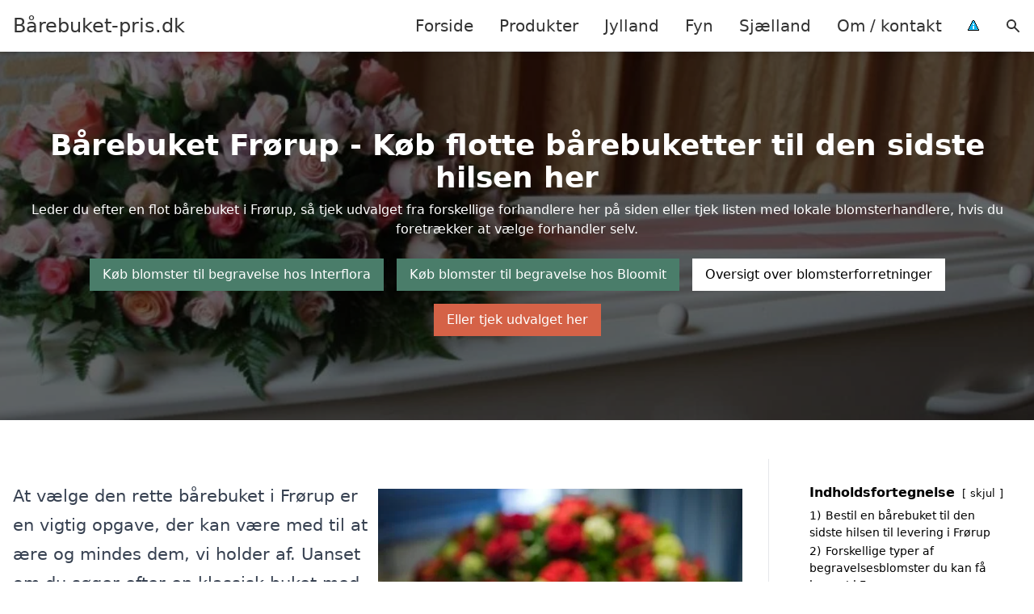

--- FILE ---
content_type: text/html; charset=UTF-8
request_url: https://xn--brebuket-pris-pfb.dk/fyn/froerup/
body_size: 41840
content:
<!DOCTYPE html><html lang="da-DK"
xmlns:og="http://opengraphprotocol.org/schema/"
xmlns:fb="http://www.facebook.com/2008/fbml" style="scroll-behavior: smooth;"><head><title>
Bårebuket Frørup - find smukke begravelsesblomster og sorgbinderi til at ære dine kære. Udforsk vores udvalg af bårebuketter og kranse fra de mest populære online blomsterbutikker, og få inspiration til den perfekte blomsterhilsen, der skaber et minde om det gode liv.</title><meta charset="UTF-8"><meta name="viewport" content="width=device-width, initial-scale=1"><link rel="profile" href="http://gmpg.org/xfn/11"><meta http-equiv="X-UA-Compatible" content="ie=edge"><link rel="shortcut icon" href="" type="image/x-icon"><link rel="icon" href="" type="image/x-icon"><meta name='robots' content='index, follow, max-image-preview:large, max-snippet:-1, max-video-preview:-1' /><link rel='dns-prefetch' href='//www.googletagmanager.com'><link rel='dns-prefetch' href='//www.google-analytics.com'><link rel='dns-prefetch' href='//fonts.googleapis.com'><link rel='dns-prefetch' href='//fonts.gstatic.com'><meta name="description" content="Find smukke bårebuketter og begravelsesblomster i Frørup. Udforsk populære online blomsterbutikker til at ære dine kære." /><link rel="canonical" href="https://xn--brebuket-pris-pfb.dk/fyn/froerup/" /><meta property="og:locale" content="da_DK" /><meta property="og:type" content="article" /><meta property="og:title" content="Bårebuket Frørup - find smukke begravelsesblomster og sorgbinderi til at ære dine kære. Udforsk vores udvalg af bårebuketter og kranse fra de mest populære online blomsterbutikker, og få inspiration til den perfekte blomsterhilsen, der skaber et minde om det gode liv." /><meta property="og:description" content="Find smukke bårebuketter og begravelsesblomster i Frørup. Udforsk populære online blomsterbutikker til at ære dine kære." /><meta property="og:url" content="https://xn--brebuket-pris-pfb.dk/fyn/froerup/" /><meta property="og:site_name" content="Bårebuket-pris.dk" /><meta name="twitter:card" content="summary_large_image" /> <script type="application/ld+json" class="yoast-schema-graph">{"@context":"https://schema.org","@graph":[{"@type":"WebPage","@id":"https://xn--brebuket-pris-pfb.dk/fyn/froerup/","url":"https://xn--brebuket-pris-pfb.dk/fyn/froerup/","name":"Bårebuket Frørup - find smukke begravelsesblomster og sorgbinderi til at ære dine kære. Udforsk vores udvalg af bårebuketter og kranse fra de mest populære online blomsterbutikker, og få inspiration til den perfekte blomsterhilsen, der skaber et minde om det gode liv.","isPartOf":{"@id":"https://xn--brebuket-pris-pfb.dk/#website"},"datePublished":"2023-05-14T07:34:55+00:00","description":"Find smukke bårebuketter og begravelsesblomster i Frørup. Udforsk populære online blomsterbutikker til at ære dine kære.","breadcrumb":{"@id":"https://xn--brebuket-pris-pfb.dk/fyn/froerup/#breadcrumb"},"inLanguage":"da-DK","potentialAction":[{"@type":"ReadAction","target":["https://xn--brebuket-pris-pfb.dk/fyn/froerup/"]}]},{"@type":"BreadcrumbList","@id":"https://xn--brebuket-pris-pfb.dk/fyn/froerup/#breadcrumb","itemListElement":[{"@type":"ListItem","position":1,"name":"Fyn","item":"https://xn--brebuket-pris-pfb.dk/fyn/"},{"@type":"ListItem","position":2,"name":"Frørup"}]},{"@type":"WebSite","@id":"https://xn--brebuket-pris-pfb.dk/#website","url":"https://xn--brebuket-pris-pfb.dk/","name":"Bårebuket-pris.dk","description":"-","potentialAction":[{"@type":"SearchAction","target":{"@type":"EntryPoint","urlTemplate":"https://xn--brebuket-pris-pfb.dk/?s={search_term_string}"},"query-input":{"@type":"PropertyValueSpecification","valueRequired":true,"valueName":"search_term_string"}}],"inLanguage":"da-DK"}]}</script> <style>.woocommerce .products .product img, .woocommerce .related-products .product img, #property-gallery-wrap .img-fluid {object-fit: cover!important;max-width: 100%!important;height: 300px!important;}</style><style id='wp-img-auto-sizes-contain-inline-css' type='text/css'>img:is([sizes=auto i],[sizes^="auto," i]){contain-intrinsic-size:3000px 1500px}
/*# sourceURL=wp-img-auto-sizes-contain-inline-css */</style><link data-optimized="1" rel='stylesheet' id='wp-block-library-css' href='https://xn--brebuket-pris-pfb.dk/wp-content/litespeed/css/dba692fa03402c32aad24f683b066d46.css?ver=9ca96' type='text/css' media='all' /><style id='wp-block-heading-inline-css' type='text/css'>h1:where(.wp-block-heading).has-background,h2:where(.wp-block-heading).has-background,h3:where(.wp-block-heading).has-background,h4:where(.wp-block-heading).has-background,h5:where(.wp-block-heading).has-background,h6:where(.wp-block-heading).has-background{padding:1.25em 2.375em}h1.has-text-align-left[style*=writing-mode]:where([style*=vertical-lr]),h1.has-text-align-right[style*=writing-mode]:where([style*=vertical-rl]),h2.has-text-align-left[style*=writing-mode]:where([style*=vertical-lr]),h2.has-text-align-right[style*=writing-mode]:where([style*=vertical-rl]),h3.has-text-align-left[style*=writing-mode]:where([style*=vertical-lr]),h3.has-text-align-right[style*=writing-mode]:where([style*=vertical-rl]),h4.has-text-align-left[style*=writing-mode]:where([style*=vertical-lr]),h4.has-text-align-right[style*=writing-mode]:where([style*=vertical-rl]),h5.has-text-align-left[style*=writing-mode]:where([style*=vertical-lr]),h5.has-text-align-right[style*=writing-mode]:where([style*=vertical-rl]),h6.has-text-align-left[style*=writing-mode]:where([style*=vertical-lr]),h6.has-text-align-right[style*=writing-mode]:where([style*=vertical-rl]){rotate:180deg}
/*# sourceURL=https://xn--brebuket-pris-pfb.dk/wp-includes/blocks/heading/style.min.css */</style><style id='wp-block-image-inline-css' type='text/css'>.wp-block-image>a,.wp-block-image>figure>a{display:inline-block}.wp-block-image img{box-sizing:border-box;height:auto;max-width:100%;vertical-align:bottom}@media not (prefers-reduced-motion){.wp-block-image img.hide{visibility:hidden}.wp-block-image img.show{animation:show-content-image .4s}}.wp-block-image[style*=border-radius] img,.wp-block-image[style*=border-radius]>a{border-radius:inherit}.wp-block-image.has-custom-border img{box-sizing:border-box}.wp-block-image.aligncenter{text-align:center}.wp-block-image.alignfull>a,.wp-block-image.alignwide>a{width:100%}.wp-block-image.alignfull img,.wp-block-image.alignwide img{height:auto;width:100%}.wp-block-image .aligncenter,.wp-block-image .alignleft,.wp-block-image .alignright,.wp-block-image.aligncenter,.wp-block-image.alignleft,.wp-block-image.alignright{display:table}.wp-block-image .aligncenter>figcaption,.wp-block-image .alignleft>figcaption,.wp-block-image .alignright>figcaption,.wp-block-image.aligncenter>figcaption,.wp-block-image.alignleft>figcaption,.wp-block-image.alignright>figcaption{caption-side:bottom;display:table-caption}.wp-block-image .alignleft{float:left;margin:.5em 1em .5em 0}.wp-block-image .alignright{float:right;margin:.5em 0 .5em 1em}.wp-block-image .aligncenter{margin-left:auto;margin-right:auto}.wp-block-image :where(figcaption){margin-bottom:1em;margin-top:.5em}.wp-block-image.is-style-circle-mask img{border-radius:9999px}@supports ((-webkit-mask-image:none) or (mask-image:none)) or (-webkit-mask-image:none){.wp-block-image.is-style-circle-mask img{border-radius:0;-webkit-mask-image:url('data:image/svg+xml;utf8,<svg viewBox="0 0 100 100" xmlns="http://www.w3.org/2000/svg"><circle cx="50" cy="50" r="50"/></svg>');mask-image:url('data:image/svg+xml;utf8,<svg viewBox="0 0 100 100" xmlns="http://www.w3.org/2000/svg"><circle cx="50" cy="50" r="50"/></svg>');mask-mode:alpha;-webkit-mask-position:center;mask-position:center;-webkit-mask-repeat:no-repeat;mask-repeat:no-repeat;-webkit-mask-size:contain;mask-size:contain}}:root :where(.wp-block-image.is-style-rounded img,.wp-block-image .is-style-rounded img){border-radius:9999px}.wp-block-image figure{margin:0}.wp-lightbox-container{display:flex;flex-direction:column;position:relative}.wp-lightbox-container img{cursor:zoom-in}.wp-lightbox-container img:hover+button{opacity:1}.wp-lightbox-container button{align-items:center;backdrop-filter:blur(16px) saturate(180%);background-color:#5a5a5a40;border:none;border-radius:4px;cursor:zoom-in;display:flex;height:20px;justify-content:center;opacity:0;padding:0;position:absolute;right:16px;text-align:center;top:16px;width:20px;z-index:100}@media not (prefers-reduced-motion){.wp-lightbox-container button{transition:opacity .2s ease}}.wp-lightbox-container button:focus-visible{outline:3px auto #5a5a5a40;outline:3px auto -webkit-focus-ring-color;outline-offset:3px}.wp-lightbox-container button:hover{cursor:pointer;opacity:1}.wp-lightbox-container button:focus{opacity:1}.wp-lightbox-container button:focus,.wp-lightbox-container button:hover,.wp-lightbox-container button:not(:hover):not(:active):not(.has-background){background-color:#5a5a5a40;border:none}.wp-lightbox-overlay{box-sizing:border-box;cursor:zoom-out;height:100vh;left:0;overflow:hidden;position:fixed;top:0;visibility:hidden;width:100%;z-index:100000}.wp-lightbox-overlay .close-button{align-items:center;cursor:pointer;display:flex;justify-content:center;min-height:40px;min-width:40px;padding:0;position:absolute;right:calc(env(safe-area-inset-right) + 16px);top:calc(env(safe-area-inset-top) + 16px);z-index:5000000}.wp-lightbox-overlay .close-button:focus,.wp-lightbox-overlay .close-button:hover,.wp-lightbox-overlay .close-button:not(:hover):not(:active):not(.has-background){background:none;border:none}.wp-lightbox-overlay .lightbox-image-container{height:var(--wp--lightbox-container-height);left:50%;overflow:hidden;position:absolute;top:50%;transform:translate(-50%,-50%);transform-origin:top left;width:var(--wp--lightbox-container-width);z-index:9999999999}.wp-lightbox-overlay .wp-block-image{align-items:center;box-sizing:border-box;display:flex;height:100%;justify-content:center;margin:0;position:relative;transform-origin:0 0;width:100%;z-index:3000000}.wp-lightbox-overlay .wp-block-image img{height:var(--wp--lightbox-image-height);min-height:var(--wp--lightbox-image-height);min-width:var(--wp--lightbox-image-width);width:var(--wp--lightbox-image-width)}.wp-lightbox-overlay .wp-block-image figcaption{display:none}.wp-lightbox-overlay button{background:none;border:none}.wp-lightbox-overlay .scrim{background-color:#fff;height:100%;opacity:.9;position:absolute;width:100%;z-index:2000000}.wp-lightbox-overlay.active{visibility:visible}@media not (prefers-reduced-motion){.wp-lightbox-overlay.active{animation:turn-on-visibility .25s both}.wp-lightbox-overlay.active img{animation:turn-on-visibility .35s both}.wp-lightbox-overlay.show-closing-animation:not(.active){animation:turn-off-visibility .35s both}.wp-lightbox-overlay.show-closing-animation:not(.active) img{animation:turn-off-visibility .25s both}.wp-lightbox-overlay.zoom.active{animation:none;opacity:1;visibility:visible}.wp-lightbox-overlay.zoom.active .lightbox-image-container{animation:lightbox-zoom-in .4s}.wp-lightbox-overlay.zoom.active .lightbox-image-container img{animation:none}.wp-lightbox-overlay.zoom.active .scrim{animation:turn-on-visibility .4s forwards}.wp-lightbox-overlay.zoom.show-closing-animation:not(.active){animation:none}.wp-lightbox-overlay.zoom.show-closing-animation:not(.active) .lightbox-image-container{animation:lightbox-zoom-out .4s}.wp-lightbox-overlay.zoom.show-closing-animation:not(.active) .lightbox-image-container img{animation:none}.wp-lightbox-overlay.zoom.show-closing-animation:not(.active) .scrim{animation:turn-off-visibility .4s forwards}}@keyframes show-content-image{0%{visibility:hidden}99%{visibility:hidden}to{visibility:visible}}@keyframes turn-on-visibility{0%{opacity:0}to{opacity:1}}@keyframes turn-off-visibility{0%{opacity:1;visibility:visible}99%{opacity:0;visibility:visible}to{opacity:0;visibility:hidden}}@keyframes lightbox-zoom-in{0%{transform:translate(calc((-100vw + var(--wp--lightbox-scrollbar-width))/2 + var(--wp--lightbox-initial-left-position)),calc(-50vh + var(--wp--lightbox-initial-top-position))) scale(var(--wp--lightbox-scale))}to{transform:translate(-50%,-50%) scale(1)}}@keyframes lightbox-zoom-out{0%{transform:translate(-50%,-50%) scale(1);visibility:visible}99%{visibility:visible}to{transform:translate(calc((-100vw + var(--wp--lightbox-scrollbar-width))/2 + var(--wp--lightbox-initial-left-position)),calc(-50vh + var(--wp--lightbox-initial-top-position))) scale(var(--wp--lightbox-scale));visibility:hidden}}
/*# sourceURL=https://xn--brebuket-pris-pfb.dk/wp-includes/blocks/image/style.min.css */</style><style id='wp-block-columns-inline-css' type='text/css'>.wp-block-columns{box-sizing:border-box;display:flex;flex-wrap:wrap!important}@media (min-width:782px){.wp-block-columns{flex-wrap:nowrap!important}}.wp-block-columns{align-items:normal!important}.wp-block-columns.are-vertically-aligned-top{align-items:flex-start}.wp-block-columns.are-vertically-aligned-center{align-items:center}.wp-block-columns.are-vertically-aligned-bottom{align-items:flex-end}@media (max-width:781px){.wp-block-columns:not(.is-not-stacked-on-mobile)>.wp-block-column{flex-basis:100%!important}}@media (min-width:782px){.wp-block-columns:not(.is-not-stacked-on-mobile)>.wp-block-column{flex-basis:0;flex-grow:1}.wp-block-columns:not(.is-not-stacked-on-mobile)>.wp-block-column[style*=flex-basis]{flex-grow:0}}.wp-block-columns.is-not-stacked-on-mobile{flex-wrap:nowrap!important}.wp-block-columns.is-not-stacked-on-mobile>.wp-block-column{flex-basis:0;flex-grow:1}.wp-block-columns.is-not-stacked-on-mobile>.wp-block-column[style*=flex-basis]{flex-grow:0}:where(.wp-block-columns){margin-bottom:1.75em}:where(.wp-block-columns.has-background){padding:1.25em 2.375em}.wp-block-column{flex-grow:1;min-width:0;overflow-wrap:break-word;word-break:break-word}.wp-block-column.is-vertically-aligned-top{align-self:flex-start}.wp-block-column.is-vertically-aligned-center{align-self:center}.wp-block-column.is-vertically-aligned-bottom{align-self:flex-end}.wp-block-column.is-vertically-aligned-stretch{align-self:stretch}.wp-block-column.is-vertically-aligned-bottom,.wp-block-column.is-vertically-aligned-center,.wp-block-column.is-vertically-aligned-top{width:100%}
/*# sourceURL=https://xn--brebuket-pris-pfb.dk/wp-includes/blocks/columns/style.min.css */</style><style id='wp-block-group-inline-css' type='text/css'>.wp-block-group{box-sizing:border-box}:where(.wp-block-group.wp-block-group-is-layout-constrained){position:relative}
/*# sourceURL=https://xn--brebuket-pris-pfb.dk/wp-includes/blocks/group/style.min.css */</style><style id='wp-block-paragraph-inline-css' type='text/css'>.is-small-text{font-size:.875em}.is-regular-text{font-size:1em}.is-large-text{font-size:2.25em}.is-larger-text{font-size:3em}.has-drop-cap:not(:focus):first-letter{float:left;font-size:8.4em;font-style:normal;font-weight:100;line-height:.68;margin:.05em .1em 0 0;text-transform:uppercase}body.rtl .has-drop-cap:not(:focus):first-letter{float:none;margin-left:.1em}p.has-drop-cap.has-background{overflow:hidden}:root :where(p.has-background){padding:1.25em 2.375em}:where(p.has-text-color:not(.has-link-color)) a{color:inherit}p.has-text-align-left[style*="writing-mode:vertical-lr"],p.has-text-align-right[style*="writing-mode:vertical-rl"]{rotate:180deg}
/*# sourceURL=https://xn--brebuket-pris-pfb.dk/wp-includes/blocks/paragraph/style.min.css */</style><link data-optimized="1" rel='stylesheet' id='wc-blocks-style-css' href='https://xn--brebuket-pris-pfb.dk/wp-content/litespeed/css/a3d23ea84155f7f8e20bd340e51fd3eb.css?ver=f0535' type='text/css' media='all' /><style id='global-styles-inline-css' type='text/css'>:root{--wp--preset--aspect-ratio--square: 1;--wp--preset--aspect-ratio--4-3: 4/3;--wp--preset--aspect-ratio--3-4: 3/4;--wp--preset--aspect-ratio--3-2: 3/2;--wp--preset--aspect-ratio--2-3: 2/3;--wp--preset--aspect-ratio--16-9: 16/9;--wp--preset--aspect-ratio--9-16: 9/16;--wp--preset--color--black: #000000;--wp--preset--color--cyan-bluish-gray: #abb8c3;--wp--preset--color--white: #ffffff;--wp--preset--color--pale-pink: #f78da7;--wp--preset--color--vivid-red: #cf2e2e;--wp--preset--color--luminous-vivid-orange: #ff6900;--wp--preset--color--luminous-vivid-amber: #fcb900;--wp--preset--color--light-green-cyan: #7bdcb5;--wp--preset--color--vivid-green-cyan: #00d084;--wp--preset--color--pale-cyan-blue: #8ed1fc;--wp--preset--color--vivid-cyan-blue: #0693e3;--wp--preset--color--vivid-purple: #9b51e0;--wp--preset--gradient--vivid-cyan-blue-to-vivid-purple: linear-gradient(135deg,rgb(6,147,227) 0%,rgb(155,81,224) 100%);--wp--preset--gradient--light-green-cyan-to-vivid-green-cyan: linear-gradient(135deg,rgb(122,220,180) 0%,rgb(0,208,130) 100%);--wp--preset--gradient--luminous-vivid-amber-to-luminous-vivid-orange: linear-gradient(135deg,rgb(252,185,0) 0%,rgb(255,105,0) 100%);--wp--preset--gradient--luminous-vivid-orange-to-vivid-red: linear-gradient(135deg,rgb(255,105,0) 0%,rgb(207,46,46) 100%);--wp--preset--gradient--very-light-gray-to-cyan-bluish-gray: linear-gradient(135deg,rgb(238,238,238) 0%,rgb(169,184,195) 100%);--wp--preset--gradient--cool-to-warm-spectrum: linear-gradient(135deg,rgb(74,234,220) 0%,rgb(151,120,209) 20%,rgb(207,42,186) 40%,rgb(238,44,130) 60%,rgb(251,105,98) 80%,rgb(254,248,76) 100%);--wp--preset--gradient--blush-light-purple: linear-gradient(135deg,rgb(255,206,236) 0%,rgb(152,150,240) 100%);--wp--preset--gradient--blush-bordeaux: linear-gradient(135deg,rgb(254,205,165) 0%,rgb(254,45,45) 50%,rgb(107,0,62) 100%);--wp--preset--gradient--luminous-dusk: linear-gradient(135deg,rgb(255,203,112) 0%,rgb(199,81,192) 50%,rgb(65,88,208) 100%);--wp--preset--gradient--pale-ocean: linear-gradient(135deg,rgb(255,245,203) 0%,rgb(182,227,212) 50%,rgb(51,167,181) 100%);--wp--preset--gradient--electric-grass: linear-gradient(135deg,rgb(202,248,128) 0%,rgb(113,206,126) 100%);--wp--preset--gradient--midnight: linear-gradient(135deg,rgb(2,3,129) 0%,rgb(40,116,252) 100%);--wp--preset--font-size--small: 13px;--wp--preset--font-size--medium: 20px;--wp--preset--font-size--large: 36px;--wp--preset--font-size--x-large: 42px;--wp--preset--spacing--20: 0.44rem;--wp--preset--spacing--30: 0.67rem;--wp--preset--spacing--40: 1rem;--wp--preset--spacing--50: 1.5rem;--wp--preset--spacing--60: 2.25rem;--wp--preset--spacing--70: 3.38rem;--wp--preset--spacing--80: 5.06rem;--wp--preset--shadow--natural: 6px 6px 9px rgba(0, 0, 0, 0.2);--wp--preset--shadow--deep: 12px 12px 50px rgba(0, 0, 0, 0.4);--wp--preset--shadow--sharp: 6px 6px 0px rgba(0, 0, 0, 0.2);--wp--preset--shadow--outlined: 6px 6px 0px -3px rgb(255, 255, 255), 6px 6px rgb(0, 0, 0);--wp--preset--shadow--crisp: 6px 6px 0px rgb(0, 0, 0);}:where(.is-layout-flex){gap: 0.5em;}:where(.is-layout-grid){gap: 0.5em;}body .is-layout-flex{display: flex;}.is-layout-flex{flex-wrap: wrap;align-items: center;}.is-layout-flex > :is(*, div){margin: 0;}body .is-layout-grid{display: grid;}.is-layout-grid > :is(*, div){margin: 0;}:where(.wp-block-columns.is-layout-flex){gap: 2em;}:where(.wp-block-columns.is-layout-grid){gap: 2em;}:where(.wp-block-post-template.is-layout-flex){gap: 1.25em;}:where(.wp-block-post-template.is-layout-grid){gap: 1.25em;}.has-black-color{color: var(--wp--preset--color--black) !important;}.has-cyan-bluish-gray-color{color: var(--wp--preset--color--cyan-bluish-gray) !important;}.has-white-color{color: var(--wp--preset--color--white) !important;}.has-pale-pink-color{color: var(--wp--preset--color--pale-pink) !important;}.has-vivid-red-color{color: var(--wp--preset--color--vivid-red) !important;}.has-luminous-vivid-orange-color{color: var(--wp--preset--color--luminous-vivid-orange) !important;}.has-luminous-vivid-amber-color{color: var(--wp--preset--color--luminous-vivid-amber) !important;}.has-light-green-cyan-color{color: var(--wp--preset--color--light-green-cyan) !important;}.has-vivid-green-cyan-color{color: var(--wp--preset--color--vivid-green-cyan) !important;}.has-pale-cyan-blue-color{color: var(--wp--preset--color--pale-cyan-blue) !important;}.has-vivid-cyan-blue-color{color: var(--wp--preset--color--vivid-cyan-blue) !important;}.has-vivid-purple-color{color: var(--wp--preset--color--vivid-purple) !important;}.has-black-background-color{background-color: var(--wp--preset--color--black) !important;}.has-cyan-bluish-gray-background-color{background-color: var(--wp--preset--color--cyan-bluish-gray) !important;}.has-white-background-color{background-color: var(--wp--preset--color--white) !important;}.has-pale-pink-background-color{background-color: var(--wp--preset--color--pale-pink) !important;}.has-vivid-red-background-color{background-color: var(--wp--preset--color--vivid-red) !important;}.has-luminous-vivid-orange-background-color{background-color: var(--wp--preset--color--luminous-vivid-orange) !important;}.has-luminous-vivid-amber-background-color{background-color: var(--wp--preset--color--luminous-vivid-amber) !important;}.has-light-green-cyan-background-color{background-color: var(--wp--preset--color--light-green-cyan) !important;}.has-vivid-green-cyan-background-color{background-color: var(--wp--preset--color--vivid-green-cyan) !important;}.has-pale-cyan-blue-background-color{background-color: var(--wp--preset--color--pale-cyan-blue) !important;}.has-vivid-cyan-blue-background-color{background-color: var(--wp--preset--color--vivid-cyan-blue) !important;}.has-vivid-purple-background-color{background-color: var(--wp--preset--color--vivid-purple) !important;}.has-black-border-color{border-color: var(--wp--preset--color--black) !important;}.has-cyan-bluish-gray-border-color{border-color: var(--wp--preset--color--cyan-bluish-gray) !important;}.has-white-border-color{border-color: var(--wp--preset--color--white) !important;}.has-pale-pink-border-color{border-color: var(--wp--preset--color--pale-pink) !important;}.has-vivid-red-border-color{border-color: var(--wp--preset--color--vivid-red) !important;}.has-luminous-vivid-orange-border-color{border-color: var(--wp--preset--color--luminous-vivid-orange) !important;}.has-luminous-vivid-amber-border-color{border-color: var(--wp--preset--color--luminous-vivid-amber) !important;}.has-light-green-cyan-border-color{border-color: var(--wp--preset--color--light-green-cyan) !important;}.has-vivid-green-cyan-border-color{border-color: var(--wp--preset--color--vivid-green-cyan) !important;}.has-pale-cyan-blue-border-color{border-color: var(--wp--preset--color--pale-cyan-blue) !important;}.has-vivid-cyan-blue-border-color{border-color: var(--wp--preset--color--vivid-cyan-blue) !important;}.has-vivid-purple-border-color{border-color: var(--wp--preset--color--vivid-purple) !important;}.has-vivid-cyan-blue-to-vivid-purple-gradient-background{background: var(--wp--preset--gradient--vivid-cyan-blue-to-vivid-purple) !important;}.has-light-green-cyan-to-vivid-green-cyan-gradient-background{background: var(--wp--preset--gradient--light-green-cyan-to-vivid-green-cyan) !important;}.has-luminous-vivid-amber-to-luminous-vivid-orange-gradient-background{background: var(--wp--preset--gradient--luminous-vivid-amber-to-luminous-vivid-orange) !important;}.has-luminous-vivid-orange-to-vivid-red-gradient-background{background: var(--wp--preset--gradient--luminous-vivid-orange-to-vivid-red) !important;}.has-very-light-gray-to-cyan-bluish-gray-gradient-background{background: var(--wp--preset--gradient--very-light-gray-to-cyan-bluish-gray) !important;}.has-cool-to-warm-spectrum-gradient-background{background: var(--wp--preset--gradient--cool-to-warm-spectrum) !important;}.has-blush-light-purple-gradient-background{background: var(--wp--preset--gradient--blush-light-purple) !important;}.has-blush-bordeaux-gradient-background{background: var(--wp--preset--gradient--blush-bordeaux) !important;}.has-luminous-dusk-gradient-background{background: var(--wp--preset--gradient--luminous-dusk) !important;}.has-pale-ocean-gradient-background{background: var(--wp--preset--gradient--pale-ocean) !important;}.has-electric-grass-gradient-background{background: var(--wp--preset--gradient--electric-grass) !important;}.has-midnight-gradient-background{background: var(--wp--preset--gradient--midnight) !important;}.has-small-font-size{font-size: var(--wp--preset--font-size--small) !important;}.has-medium-font-size{font-size: var(--wp--preset--font-size--medium) !important;}.has-large-font-size{font-size: var(--wp--preset--font-size--large) !important;}.has-x-large-font-size{font-size: var(--wp--preset--font-size--x-large) !important;}
:where(.wp-block-columns.is-layout-flex){gap: 2em;}:where(.wp-block-columns.is-layout-grid){gap: 2em;}
/*# sourceURL=global-styles-inline-css */</style><style id='core-block-supports-inline-css' type='text/css'>.wp-container-core-columns-is-layout-9d6595d7{flex-wrap:nowrap;}
/*# sourceURL=core-block-supports-inline-css */</style><style id='classic-theme-styles-inline-css' type='text/css'>/*! This file is auto-generated */
.wp-block-button__link{color:#fff;background-color:#32373c;border-radius:9999px;box-shadow:none;text-decoration:none;padding:calc(.667em + 2px) calc(1.333em + 2px);font-size:1.125em}.wp-block-file__button{background:#32373c;color:#fff;text-decoration:none}
/*# sourceURL=/wp-includes/css/classic-themes.min.css */</style><link data-optimized="1" rel='stylesheet' id='external-images-style-css' href='https://xn--brebuket-pris-pfb.dk/wp-content/litespeed/css/c85151086d6188b3b07594ac4d90f28e.css?ver=28258' type='text/css' media='all' /><link data-optimized="1" rel='stylesheet' id='page-list-style-css' href='https://xn--brebuket-pris-pfb.dk/wp-content/litespeed/css/7b7a0e9985da2c79107fcf2557b2681f.css?ver=dfd59' type='text/css' media='all' /><link data-optimized="1" rel='stylesheet' id='woocommerce-layout-css' href='https://xn--brebuket-pris-pfb.dk/wp-content/litespeed/css/aa78335e778b00429b538dfeabbf795f.css?ver=0e055' type='text/css' media='all' /><link data-optimized="1" rel='stylesheet' id='woocommerce-smallscreen-css' href='https://xn--brebuket-pris-pfb.dk/wp-content/litespeed/css/b91b38e181a8ab05f9d3e7cc88f0fdb8.css?ver=47283' type='text/css' media='only screen and (max-width: 768px)' /><link data-optimized="1" rel='stylesheet' id='woocommerce-general-css' href='https://xn--brebuket-pris-pfb.dk/wp-content/litespeed/css/64d9f1580b924325198bb830c4beb2cb.css?ver=c4fef' type='text/css' media='all' /><style id='woocommerce-inline-inline-css' type='text/css'>.woocommerce form .form-row .required { visibility: visible; }
/*# sourceURL=woocommerce-inline-inline-css */</style><link data-optimized="1" rel='stylesheet' id='pilanto_style-css' href='https://xn--brebuket-pris-pfb.dk/wp-content/litespeed/css/71f18512c9c963204dd3d3196f3fb8ad.css?ver=26efd' type='text/css' media='all' /><link data-optimized="1" rel='stylesheet' id='sib-front-css-css' href='https://xn--brebuket-pris-pfb.dk/wp-content/litespeed/css/911da38a17727807114480486d90985b.css?ver=4fef7' type='text/css' media='all' /> <script type="text/javascript" src="https://xn--brebuket-pris-pfb.dk/wp-includes/js/jquery/jquery.min.js?ver=3.7.1" id="jquery-core-js"></script> <script id="external-images-script-js-extra" type="litespeed/javascript">var ei_js_data={"ajaxurl":"https://xn--brebuket-pris-pfb.dk/wp-admin/admin-ajax.php","nonce":"eef6caea94","fallbackimage":"https://xn--brebuket-pris-pfb.dk/wp-content/plugins/external-images/assets/img/coming-soon.jpg","disable_fallback_image":"","disable_variation_js":"","variation_gallery_wrapper_css":".woocommerce-product-gallery"}</script> <script data-optimized="1" type="litespeed/javascript" data-src="https://xn--brebuket-pris-pfb.dk/wp-content/litespeed/js/7c420f4a665156312a48ff2cc5c8d86f.js?ver=aa8e2" id="external-images-script-js"></script> <script data-optimized="1" type="text/javascript" src="https://xn--brebuket-pris-pfb.dk/wp-content/litespeed/js/6d8e55557d827bdb62800adeeccc5f71.js?ver=b296b" id="wc-jquery-blockui-js" defer="defer" data-wp-strategy="defer"></script> <script id="wc-add-to-cart-js-extra" type="litespeed/javascript">var wc_add_to_cart_params={"ajax_url":"/wp-admin/admin-ajax.php","wc_ajax_url":"/?wc-ajax=%%endpoint%%","i18n_view_cart":"Se kurv","cart_url":"https://xn--brebuket-pris-pfb.dk/kurv/","is_cart":"","cart_redirect_after_add":"no"}</script> <script data-optimized="1" type="text/javascript" src="https://xn--brebuket-pris-pfb.dk/wp-content/litespeed/js/f2229238e1ed30eed9285a6c3970d37f.js?ver=ba273" id="wc-add-to-cart-js" defer="defer" data-wp-strategy="defer"></script> <script data-optimized="1" type="text/javascript" src="https://xn--brebuket-pris-pfb.dk/wp-content/litespeed/js/0bac0f3e9901cfe87de37d7e3119942d.js?ver=7fb6a" id="wc-js-cookie-js" defer="defer" data-wp-strategy="defer"></script> <script id="woocommerce-js-extra" type="litespeed/javascript">var woocommerce_params={"ajax_url":"/wp-admin/admin-ajax.php","wc_ajax_url":"/?wc-ajax=%%endpoint%%","i18n_password_show":"Vis adgangskode","i18n_password_hide":"Skjul adgangskode"}</script> <script data-optimized="1" type="text/javascript" src="https://xn--brebuket-pris-pfb.dk/wp-content/litespeed/js/0db67c00fc6e2c1009e8dd4b6725d6e8.js?ver=98dec" id="woocommerce-js" defer="defer" data-wp-strategy="defer"></script> <script id="sib-front-js-js-extra" type="litespeed/javascript">var sibErrMsg={"invalidMail":"Please fill out valid email address","requiredField":"Please fill out required fields","invalidDateFormat":"Please fill out valid date format","invalidSMSFormat":"Please fill out valid phone number"};var ajax_sib_front_object={"ajax_url":"https://xn--brebuket-pris-pfb.dk/wp-admin/admin-ajax.php","ajax_nonce":"78d8c07c49","flag_url":"https://xn--brebuket-pris-pfb.dk/wp-content/plugins/mailin/img/flags/"}</script> <script data-optimized="1" type="litespeed/javascript" data-src="https://xn--brebuket-pris-pfb.dk/wp-content/litespeed/js/7d80c10d7cbbd5d3c518d8c1c5d42853.js?ver=c16ca" id="sib-front-js-js"></script> <link rel="https://api.w.org/" href="https://xn--brebuket-pris-pfb.dk/wp-json/" /><link rel="alternate" title="JSON" type="application/json" href="https://xn--brebuket-pris-pfb.dk/wp-json/wp/v2/pages/349" /><link rel='shortlink' href='https://xn--brebuket-pris-pfb.dk/?p=349' /><meta name="google-site-verification" content="H0N68w_czp6AtFLIszO8tNa9I8tCl2kaXPkqTZhexm8" /> <script charset="UTF-8" type="litespeed/javascript" data-src="//cdn.cookie-script.com/s/19232aee924344add1936ff5a1ba239c.js"></script><link href="[data-uri]" rel="icon" type="image/x-icon" />	<noscript><style>.woocommerce-product-gallery{ opacity: 1 !important; }</style></noscript> <script type="litespeed/javascript" data-src="https://cdn.by.wonderpush.com/sdk/1.1/wonderpush-loader.min.js"></script> <script type="litespeed/javascript">window.WonderPush=window.WonderPush||[];window.WonderPush.push(['init',{"customDomain":"https:\/\/xn--brebuket-pris-pfb.dk\/wp-content\/plugins\/mailin\/","serviceWorkerUrl":"wonderpush-worker-loader.min.js?webKey=8fb6f4fd32f204f93d7e15b53db0ad762998b2382d799173555803a7e2840080","frameUrl":"wonderpush.min.html","webKey":"8fb6f4fd32f204f93d7e15b53db0ad762998b2382d799173555803a7e2840080"}])</script> <style type="text/css" id="wp-custom-css">.wp-block-latest-posts li { margin-bottom: 15px; }
.greybox { background: #F1F1F1; padding: 1.5em; }
.prose-lg .greybox h2 {margin-top: 0em;}
.bluebox { background: #e7f8fb; padding: 1.5em; }
.prose-lg .bluebox h2 {margin-top: 0em;}



.page-id-8 .page-list li, .page-id-10 .page-list li, .page-id-117 .page-list li  {
    margin: 0 1em 1em 0;
    padding: 0;
    float: left;
}


.page-id-8 .page-list>li>:first-child, .page-id-8 .page-list>li>:last-child { margin: 0; }
.page-id-10 .page-list>li>:first-child, .page-id-10 .page-list>li>:last-child { margin: 0; }
.page-id-117 .page-list>li>:first-child, .page-id-117 .page-list>li>:last-child { margin: 0; }

.page-id-8 .page-list>li:before, .page-id-10 .page-list>li:before, .page-id-117 .page-list>li:before {
    content: none;
}


.page-id-8 .page-list li a, .page-id-10 .page-list li a, .page-id-117 .page-list li a {
    white-space: nowrap;
    padding: 13px 17px;
    display: block;
    min-width: 250px;
    border-radius: 5px;
    display: inline-block;
    text-align: center;
    color: #ffffff;
    background: #4a7d6a;
    font-size: 0.85em;
    text-decoration: none;
}

.page-id-8 .page-list li a:hover, .page-id-10 .page-list li a:hover, .page-id-117 .page-list li a:hover { background: #000000; color: #ffffff; }

.page-id-8 .page-list, .page-id-10 .page-list, .page-id-117 .page-list { clear:right; }</style><style>:root {
            --color-header-background: #ffffff;
            --color-header-submenu: #ebebeb;
            --color-header-submenu-submenu: #e0e0e0;
            --color-header-links: #333;
            --color-header-links_hover: #686868;
            --color-link-color: #d56247;
            --color-link-color-hover: #b73c3c;
            --color-button-background: #333;
            --color-button-background-hover: #333;
            --color-button-text: #fff;

        }

        [x-cloak] {
            display: none;
        }</style><link data-optimized="1" rel='stylesheet' id='lwptoc-main-css' href='https://xn--brebuket-pris-pfb.dk/wp-content/litespeed/css/442a0fe8f8c14742ec33907094799818.css?ver=761f6' type='text/css' media='all' /></head><body class="wp-singular page-template-default page page-id-349 page-child parent-pageid-10 wp-theme-Pilanto-WP-theme-master font-sans theme-Pilanto-WP-theme-master woocommerce-no-js"><div id="top" class="h-12 md:h-16 extra-spacing"></div><header
class="fixed inset-x-0 top-0 z-30 shadow-md admin-bar-distance main-header"
:class="{'nav-active': show_menu, 'search-active': show_search}"
style="background-color: var(--color-header-background);"
x-data="{show_menu: false, show_search: false}"><div
class="container flex items-center justify-between h-12 px-4 mx-auto md:h-16"
style="background-color: var(--color-header-background);"
><div class="md:ml-4 xl:ml-0"><a href="https://xn--brebuket-pris-pfb.dk/" class="block text-2xl">
Bårebuket-pris.dk                            </a></div><div class="header-menu lg:flex lg:h-full"><div class="items-center header-menu-container lg:flex lg:h-full"><div class="menu-main-container"><ul id="menu-main" class="lg:flex list-reset lg:h-full"><li id="menu-item-28" class="menu-item menu-item-type-post_type menu-item-object-page menu-item-home menu-item-28"><a href="https://xn--brebuket-pris-pfb.dk/">Forside</a></li><li id="menu-item-3959" class="menu-item menu-item-type-post_type menu-item-object-page menu-item-3959"><a href="https://xn--brebuket-pris-pfb.dk/shop/">Produkter</a></li><li id="menu-item-3719" class="menu-item menu-item-type-post_type menu-item-object-page menu-item-3719"><a href="https://xn--brebuket-pris-pfb.dk/jylland/">Jylland</a></li><li id="menu-item-3721" class="menu-item menu-item-type-post_type menu-item-object-page current-page-ancestor menu-item-3721"><a href="https://xn--brebuket-pris-pfb.dk/fyn/">Fyn</a></li><li id="menu-item-3720" class="menu-item menu-item-type-post_type menu-item-object-page menu-item-3720"><a href="https://xn--brebuket-pris-pfb.dk/sjaelland/">Sjælland</a></li><li id="menu-item-31" class="menu-item menu-item-type-post_type menu-item-object-page menu-item-31"><a href="https://xn--brebuket-pris-pfb.dk/om/">Om / kontakt</a></li><li id="menu-item-37" class="menu-item menu-item-type-custom menu-item-object-custom menu-item-37"><a href="/betingelser/"><img data-lazyloaded="1" src="[data-uri]" data-src="/wp-content/uploads/2023/03/iconsmall.png" width="14" height="13" alt="Betingelser" /><noscript><img src="/wp-content/uploads/2023/03/iconsmall.png" width="14" height="13" alt="Betingelser" /></noscript></a></li></ul></div><div
class="items-center hidden pl-4 cursor-pointer lg:flex lg:h-full"
@click="show_search = !show_search"
>
<svg class="w-5 h-5" fill="currentColor" viewBox="0 0 20 20" xmlns="http://www.w3.org/2000/svg"><path fill-rule="evenodd" d="M8 4a4 4 0 100 8 4 4 0 000-8zM2 8a6 6 0 1110.89 3.476l4.817 4.817a1 1 0 01-1.414 1.414l-4.816-4.816A6 6 0 012 8z" clip-rule="evenodd"></path></svg></div><form role="search" method="get" id="searchform" class="searchform" action="https://xn--brebuket-pris-pfb.dk/"><div>
<label class="screen-reader-text" for="s">Søg efter:</label>
<input type="text" value="" name="s" id="s" />
<input type="submit" id="searchsubmit" value="Søg" /></div></form></div></div><div class="flex items-center justify-end w-12 lg:hidden">
<a
@click.prevent="show_menu = !show_menu"
href="#"
class="flex items-center"
>
<span class="mr-4 nav-opener">
<span>menu</span>
</span>
<span
class="w-12 text-sm font-light"
x-show="!show_menu"
>
Menu                </span>
<span
class="w-12 text-sm font-light"
x-show="show_menu"
x-cloak
>
Luk                </span>
</a></div></div></header><div class=""><div class="relative py-10 mb-12 overflow-hidden md:py-24"><div class="absolute inset-0 z-10 bg-black" style="opacity: 60%;"></div><div class="absolute inset-0 z-0">
<img data-lazyloaded="1" src="[data-uri]" width="2560" height="500" data-src="https://xn--brebuket-pris-pfb.dk/wp-content/uploads/2023/11/kiste-med-begravelsesblomster.jpg.webp" class="w-full h-full object-cover" alt="Kiste med begravelsesblomster" decoding="async" fetchpriority="high" data-srcset="https://xn--brebuket-pris-pfb.dk/wp-content/uploads/2023/11/kiste-med-begravelsesblomster.jpg.webp 2560w, https://xn--brebuket-pris-pfb.dk/wp-content/uploads/2023/11/kiste-med-begravelsesblomster-527x103.jpg.webp 527w, https://xn--brebuket-pris-pfb.dk/wp-content/uploads/2023/11/kiste-med-begravelsesblomster-1095x214.jpg.webp 1095w, https://xn--brebuket-pris-pfb.dk/wp-content/uploads/2023/11/kiste-med-begravelsesblomster-768x150.jpg.webp 768w, https://xn--brebuket-pris-pfb.dk/wp-content/uploads/2023/11/kiste-med-begravelsesblomster-1536x300.jpg.webp 1536w, https://xn--brebuket-pris-pfb.dk/wp-content/uploads/2023/11/kiste-med-begravelsesblomster-2048x400.jpg.webp 2048w, https://xn--brebuket-pris-pfb.dk/wp-content/uploads/2023/11/kiste-med-begravelsesblomster-510x100.jpg.webp 510w" data-sizes="(max-width: 2560px) 100vw, 2560px" /><noscript><img width="2560" height="500" src="https://xn--brebuket-pris-pfb.dk/wp-content/uploads/2023/11/kiste-med-begravelsesblomster.jpg.webp" class="w-full h-full object-cover" alt="Kiste med begravelsesblomster" decoding="async" fetchpriority="high" srcset="https://xn--brebuket-pris-pfb.dk/wp-content/uploads/2023/11/kiste-med-begravelsesblomster.jpg.webp 2560w, https://xn--brebuket-pris-pfb.dk/wp-content/uploads/2023/11/kiste-med-begravelsesblomster-527x103.jpg.webp 527w, https://xn--brebuket-pris-pfb.dk/wp-content/uploads/2023/11/kiste-med-begravelsesblomster-1095x214.jpg.webp 1095w, https://xn--brebuket-pris-pfb.dk/wp-content/uploads/2023/11/kiste-med-begravelsesblomster-768x150.jpg.webp 768w, https://xn--brebuket-pris-pfb.dk/wp-content/uploads/2023/11/kiste-med-begravelsesblomster-1536x300.jpg.webp 1536w, https://xn--brebuket-pris-pfb.dk/wp-content/uploads/2023/11/kiste-med-begravelsesblomster-2048x400.jpg.webp 2048w, https://xn--brebuket-pris-pfb.dk/wp-content/uploads/2023/11/kiste-med-begravelsesblomster-510x100.jpg.webp 510w" sizes="(max-width: 2560px) 100vw, 2560px" /></noscript></div><div class="container relative z-20 mx-auto"><h1 class="mb-2 text-2xl font-bold text-center text-white md:text-4xl">
Bårebuket Frørup - Køb flotte bårebuketter til den sidste hilsen her</h1><div class="text-center text-white"><p>Leder du efter en flot bårebuket i Frørup, så tjek udvalget fra forskellige forhandlere her på siden eller tjek listen med lokale blomsterhandlere, hvis du foretrækker at vælge forhandler selv.</p></div><div class="flex flex-wrap justify-center mt-4">
<a
href="https://affiliate.interflora.dk/c?c=36983&m=12&a=470773&r=&u=%2Fprodukter%2Fanledninger%2Fblomster-til-begravelse"
class="inline-block px-4 py-2 m-2 transition duration-200 hover:opacity-90"
style="background:#4a7d6a;color: #ffffff;"
target="_blank"
>Køb blomster til begravelse hos Interflora</a>
<a
href="https://www.partner-ads.com/dk/klikbanner.php?partnerid=15447&bannerid=67204&htmlurl=https://www.bloomit.dk/begravelse"
class="inline-block px-4 py-2 m-2 transition duration-200 hover:opacity-90"
style="background:#4a7d6a;color: #ffffff;"
target="_blank"
>Køb blomster til begravelse hos Bloomit</a>
<a
href="#oversigt"
class="inline-block px-4 py-2 m-2 transition duration-200 hover:opacity-90"
style="background:#ffffff;color: #000000;"
target=""
>Oversigt over blomsterforretninger</a>
<a
href="#products"
class="inline-block px-4 py-2 m-2 transition duration-200 hover:opacity-90"
style="background:#d56247;color: #ffffff;"
target=""
>Eller tjek udvalget her</a></div></div></div><div class="container px-4 mx-auto mb-12 lg:flex"><div class="flex-grow max-w-full prose prose-lg lg:w-0 content lg:pr-8 lg:border-r"><div class="wp-block-columns is-layout-flex wp-container-core-columns-is-layout-9d6595d7 wp-block-columns-is-layout-flex"><div class="wp-block-column is-layout-flow wp-block-column-is-layout-flow"><p>At vælge den rette bårebuket i Frørup er en vigtig opgave, der kan være med til at ære og mindes dem, vi holder af. Uanset om du søger efter en klassisk buket med stilfulde roser eller en mere farverig sammensætning, kan du finde inspiration her. Vi hjælper dig med at navigere i et udvalg af både online blomsterhandlere og lokale butikker.</p><p>Med vores oversigt kan du nemt få et overblik over smukke begravelsesblomster, der kan leveres direkte til Frørup. Uanset hvilken stil eller farve du ønsker, er vi her for at sikre, at du finder den perfekte bårebuket til at udtrykke din følelse. Lad os guide dig til den rette løsning, så du kan skabe et minde, der varer ved.</p><a href="#products" class="py-2 px-4 transition no-underline duration-200hover:opacity-90 cta-button inline-block" style="background: #d56247;color: #ffffff;text-decoration: none;" target="_self">Se hele udvalget af begravelsesblomster her</a></div><div class="wp-block-column is-layout-flow wp-block-column-is-layout-flow"><figure class="wp-block-image size-medium"><img data-lazyloaded="1" src="[data-uri]" decoding="async" width="527" height="354" data-src="https://xn--brebuket-pris-pfb.dk/wp-content/uploads/2023/11/lys-foran-kiste-med-baarebuket-527x354.jpg.webp" alt="Lys foran kiste med bårebuket" class="wp-image-3969" data-srcset="https://xn--brebuket-pris-pfb.dk/wp-content/uploads/2023/11/lys-foran-kiste-med-baarebuket-527x354.jpg.webp 527w, https://xn--brebuket-pris-pfb.dk/wp-content/uploads/2023/11/lys-foran-kiste-med-baarebuket-768x516.jpg.webp 768w, https://xn--brebuket-pris-pfb.dk/wp-content/uploads/2023/11/lys-foran-kiste-med-baarebuket-510x343.jpg.webp 510w, https://xn--brebuket-pris-pfb.dk/wp-content/uploads/2023/11/lys-foran-kiste-med-baarebuket.jpg.webp 1000w" data-sizes="(max-width: 527px) 100vw, 527px"><noscript><img decoding="async" width="527" height="354" src="https://xn--brebuket-pris-pfb.dk/wp-content/uploads/2023/11/lys-foran-kiste-med-baarebuket-527x354.jpg.webp" alt="Lys foran kiste med bårebuket" class="wp-image-3969" srcset="https://xn--brebuket-pris-pfb.dk/wp-content/uploads/2023/11/lys-foran-kiste-med-baarebuket-527x354.jpg.webp 527w, https://xn--brebuket-pris-pfb.dk/wp-content/uploads/2023/11/lys-foran-kiste-med-baarebuket-768x516.jpg.webp 768w, https://xn--brebuket-pris-pfb.dk/wp-content/uploads/2023/11/lys-foran-kiste-med-baarebuket-510x343.jpg.webp 510w, https://xn--brebuket-pris-pfb.dk/wp-content/uploads/2023/11/lys-foran-kiste-med-baarebuket.jpg.webp 1000w" sizes="(max-width: 527px) 100vw, 527px"></noscript></figure></div></div><div class="lwptoc lwptoc-autoWidth lwptoc-baseItems lwptoc-inherit" data-smooth-scroll="1" data-smooth-scroll-offset="100"><div class="lwptoc_i"><div class="lwptoc_header">
<b class="lwptoc_title">Indholdsfortegnelse</b>                    <span class="lwptoc_toggle">
<a href="#" class="lwptoc_toggle_label" data-label="vis">skjul</a>            </span></div><div class="lwptoc_items lwptoc_items-visible"><ul class="lwptoc_itemWrap"><li class="lwptoc_item">    <a href="#bestil-en-barebuket-til-den-sidste-hilsen-til-levering-i-frorup">
<span class="lwptoc_item_number">1)</span>
<span class="lwptoc_item_label">Bestil en bårebuket til den sidste hilsen til levering i Frørup</span>
</a></li><li class="lwptoc_item">    <a href="#forskellige-typer-af-begravelsesblomster-du-kan-fa-leveret-i-frorup">
<span class="lwptoc_item_number">2)</span>
<span class="lwptoc_item_label">Forskellige typer af begravelsesblomster du kan få leveret i Frørup</span>
</a></li><li class="lwptoc_item">    <a href="#de-smukkeste-barebuketter-i-frorup-tjek-det-store-udvalg-her">
<span class="lwptoc_item_number">3)</span>
<span class="lwptoc_item_label">De smukkeste bårebuketter i Frørup – tjek det store udvalg her!</span>
</a></li><li class="lwptoc_item">    <a href="#hvad-koster-en-barebuket-i-frorup">
<span class="lwptoc_item_number">4)</span>
<span class="lwptoc_item_label">Hvad koster en bårebuket i Frørup?</span>
</a></li><li class="lwptoc_item">    <a href="#hvad-er-med-til-at-bestemme-prisen-pa-en-barebuket-i-frorup">
<span class="lwptoc_item_number">5)</span>
<span class="lwptoc_item_label">Hvad er med til at bestemme prisen på en bårebuket i Frørup?</span>
</a></li><li class="lwptoc_item">    <a href="#oversigt-over-blomsterhandlere-i-frorup-eller-hele-nyborg-kommune">
<span class="lwptoc_item_number">6)</span>
<span class="lwptoc_item_label">Oversigt over blomsterhandlere i Frørup eller hele Nyborg kommune</span>
</a></li><li class="lwptoc_item">    <a href="#kob-en-barebuket-i-de-omkringliggende-byer-til-frorup">
<span class="lwptoc_item_number">7)</span>
<span class="lwptoc_item_label">Køb en bårebuket i de omkringliggende byer til Frørup</span>
</a></li><li class="lwptoc_item">    <a href="#find-blomsterhandlere-og-online-blomsterbutikker-i-andre-regioner-af-danmark">
<span class="lwptoc_item_number">8)</span>
<span class="lwptoc_item_label">Find blomsterhandlere og online blomsterbutikker i andre regioner af Danmark</span>
</a></li></ul></div></div></div><h2><span id="bestil-en-barebuket-til-den-sidste-hilsen-til-levering-i-frorup"><span id="bestil-en-barebuket-til-den-sidste-hilsen-til-levering-i-frorup"><span id="bestil-en-barebuket-til-den-sidste-hilsen-til-levering-i-frorup">Bestil en bårebuket til den sidste hilsen til levering i Frørup</span></span></span></h2><p>At finde den rette bårebuket i Frørup kan være en følelsesmæssig opgave, men det er også en vigtig måde at vise respekt og støtte til de efterladte. En smuk bårebuket kan være med til at skabe et minde om den afdøde, samt give trøst i en svær tid. På vores platform kan du nemt og hurtigt finde en flot begravelsesbuket til levering i Frørup, uanset om du ønsker at bestille online eller besøge en lokal blomsterhandler.</p><p>Vi har samlet en oversigt over de bedste online blomsterbutikker, der tilbyder levering af bårebuketter i Frørup, samt en liste over lokale blomsterhandlere. På denne måde har du mulighed for at vælge den løsning, der passer bedst til dine behov og præferencer. Her er nogle fordele ved at bestille en bårebuket gennem vores platform:</p><ul><li><strong>Stort udvalg:</strong> Find en bred vifte af bårebuketter i forskellige farver, størrelser og designs.</li><li><strong>Nem bestilling:</strong> Bestil din bårebuket hurtigt og nemt online, så du kan fokusere på det, der virkelig betyder noget.</li><li><strong>Levering direkte til kirken eller hjemmet:</strong> Vi sørger for, at din bårebuket bliver leveret på det ønskede sted til den rette tid.</li><li><strong>Lokale blomsterhandlere:</strong> Støt lokale virksomheder ved at bestille din bårebuket fra blomsterhandlere i Frørup.</li><li><strong>Personlig tilpasning:</strong> Mange blomsterhandlere tilbyder muligheden for at tilpasse buketten med personlige beskeder eller specifikke blomsterønsker.</li></ul><p>Uanset om du leder efter en traditionel bårebuket eller en mere moderne version, kan vores platform hjælpe dig med at finde den perfekte løsning. Sørg for at tage dig tid til at vælge en buket, som afspejler den afdødes personlighed eller de minder, du har sammen. På den måde bliver din hilsen både personlig og meningsfuld.</p><a href="#products" class="py-2 px-4 transition no-underline duration-200hover:opacity-90 cta-button inline-block" style="background: #d56247;color: #ffffff;text-decoration: none;" target="_self">Se hele udvalget af begravelsesblomster her</a><h2><span id="forskellige-typer-af-begravelsesblomster-du-kan-fa-leveret-i-frorup"><span id="forskellige-typer-af-begravelsesblomster-du-kan-fa-leveret-i-frorup"><span id="forskellige-typer-af-begravelsesblomster-du-kan-fa-leveret-i-frorup">Forskellige typer af begravelsesblomster du kan få leveret i Frørup</span></span></span></h2><p>I en svær tid som en begravelse er det vigtigt at kunne udtrykke sine følelser og skabe en smuk afsked for den, man har mistet. En bårebuket i Frørup kan være et smukt symbol på kærlighed og respekt. Uanset om du ønsker en klassisk bårebuket, en mere personlig blomsterdekoration eller en stor blomsterkrans, er der mange muligheder at vælge imellem. På vores platform kan du nemt finde og bestille den perfekte bårebuket til levering i Frørup.</p><p>For at hjælpe dig med at finde den rette begravelsesblomst, vil vi give dig et overblik over de forskellige typer blomsterarrangementer, der er tilgængelige. Herunder finder du en kort forklaring på nogle af de mest populære valg:</p><ul><li><strong>Bårebuketter:</strong> En bårebuket er en buket, der typisk er større og mere overdådig end en almindelig blomsterbuket. Den kan være sammensat af forskellige blomster, ofte i bløde og varme farver, for at skabe en trøstende atmosfære.</li><li><strong>Båredekorationer:</strong> Disse er ofte mere kreative og kan inkludere blomsterarrangementer formet til specifikke symboler eller design, der har betydning for den afdøde eller familien.</li><li><strong>Blomsterhjerter:</strong> Et blomsterhjerte symboliserer kærlighed og omsorg. Det er en smuk måde at udtrykke de følelser, man har haft for den afdøde, og kan være et varmt minde i sorgens stund.</li><li><strong>Blomsterkranse:</strong> Kransene er ofte brugt som en central dekoration ved begravelsen. De består typisk af en cirkulær sammensætning af blomster, der symboliserer evigheden og livets cyklus.</li><li><strong>Kistepynt:</strong> Denne type blomsterarrangement placeres direkte på kisten og kan være alt fra en simpel buket til mere komplekse dekorationer, som dækker kisten i blomster.</li><li><strong>Kondolencebuketter:</strong> Disse buketter sendes ofte fra venner og familie, som ønsker at udtrykke deres medfølelse. De kan være mindre end bårebuketter, men bærer stadig stor betydning.</li><li><strong>Nedkastningsroser:</strong> Disse roser bruges ofte under selve begravelsen, når kisten sænkes, og er en måde at sige farvel på en smuk og rørende måde.</li></ul><p>Når du vælger en bårebuket i Frørup, er det vigtigt at tænke på blomsterne, der symboliserer de følelser, du ønsker at udtrykke. Mange vælger traditionelle blomster som roser, liljer eller nelliker, men der er også mulighed for at inkludere blomster, der havde særlig betydning for den afdøde. Uanset dit valg er det den tanke og kærlighed, du lægger i afskeden, der gør den til noget særligt.</p><p>Vores platform gør det muligt at finde nogle af de mest populære online blomsterhandlere, der kan levere bårebuketter og andre begravelsesblomster inden for Frørup. Ved at klikke dig ind på vores oversigt kan du også finde lokale blomsterbutikker, hvor du i personligt kan se og vælge de smukke blomster til din afsked.</p><p>Uanset hvad du vælger, er det vigtigt at give dig selv tid til at vælge. En flot bårebuket kan blive en kærkommen gestus til minde om den, du har mistet. Det er en sidste hilsen fyldt med kærlighed, og vores mål er at hjælpe dig med at finde lige præcis det, du ønsker.</p><a href="#products" class="py-2 px-4 transition no-underline duration-200hover:opacity-90 cta-button inline-block" style="background: #d56247;color: #ffffff;text-decoration: none;" target="_self">Se hele udvalget af begravelsesblomster her</a><h2><span id="de-smukkeste-barebuketter-i-frorup-tjek-det-store-udvalg-her"><span id="de-smukkeste-barebuketter-i-frorup-tjek-det-store-udvalg-her"><span id="de-smukkeste-barebuketter-i-frorup-tjek-det-store-udvalg-her">De smukkeste bårebuketter i Frørup – tjek det store udvalg her!</span></span></span></h2><p>At finde en flot bårebuket i Frørup er en vigtig del af at ære en elsket. På vores platform kan du udforske et bredt udvalg af begravelsesblomster fra forskellige online blomsterhandlere, der tilbyder levering i dit område.</p><p>Uanset om du søger en traditionel bårebuket, en håndbundet krans eller en elegant anordning, har vi noget for enhver smag. Tag et kig på vores liste over forhandlere og find den perfekte blomsterdekoration til at mindes en kær person.</p><div class="woocommerce columns-3 "><ul id="products" class="products columns-3"><li class="product type-product post-4541 status-publish first instock product_cat-produkter has-post-thumbnail shipping-taxable product-type-external">
<a href="https://xn--brebuket-pris-pfb.dk/vare/baarebuket-fyldig-med-baand-2/" class="woocommerce-LoopProduct-link woocommerce-loop-product__link"><img data-lazyloaded="1" src="[data-uri]" decoding="async" height="600" data-src="https://interflora.dk/sites/default/files/2024-04/FYLDIG_BAAREBUKET_MELLEM_M_BAAND_503_02_0.jpg" class="attachment-woocommerce_thumbnail size-woocommerce_thumbnail" alt="Bårebuket fyldig med bånd"><noscript><img decoding="async" height="600" src="https://interflora.dk/sites/default/files/2024-04/FYLDIG_BAAREBUKET_MELLEM_M_BAAND_503_02_0.jpg" class="attachment-woocommerce_thumbnail size-woocommerce_thumbnail" alt="Bårebuket fyldig med bånd"></noscript><div class="block max-w-full px-2 pt-2 text-lg text-black truncate">Bårebuket fyldig med bånd</div>
<span class="price"><span class="woocommerce-Price-amount amount"><bdi>599,00&nbsp;<span class="woocommerce-Price-currencySymbol">kr.</span></bdi></span></span>
</a><a href="https://affiliate.interflora.dk/c?c=36983&amp;m=2169336&amp;a=470773&amp;r=&amp;u=https%3A%2F%2Finterflora.dk%2Fprodukt%2Fbaarebuket-fyldig-med-baand%3Fv%3D2281%26variation%3D4e472bb6-e437-472a-b109-eb1267e6a8bf" aria-describedby="woocommerce_loop_add_to_cart_link_describedby_4541" data-quantity="1" class="button product_type_external" data-product_id="4541" data-product_sku="1113260093062546780" aria-label="Køb &ldquo;Bårebuket fyldig med bånd&rdquo;" rel="nofollow" target="_blank">Gå til shop</a>	<span id="woocommerce_loop_add_to_cart_link_describedby_4541" class="screen-reader-text">
</span></li><li class="product type-product post-4605 status-publish instock product_cat-produkter has-post-thumbnail shipping-taxable product-type-external">
<a href="https://xn--brebuket-pris-pfb.dk/vare/urnepynt-i-klassisk-stil-roed-og-hvid-2/" class="woocommerce-LoopProduct-link woocommerce-loop-product__link"><img data-lazyloaded="1" src="[data-uri]" decoding="async" height="600" data-src="https://interflora.dk/sites/default/files/Urnepynt_i_klassisk_stil_roed_og_hvid_1025.jpg" class="attachment-woocommerce_thumbnail size-woocommerce_thumbnail" alt="Urnepynt i klassisk stil - rød og hvid"><noscript><img decoding="async" height="600" src="https://interflora.dk/sites/default/files/Urnepynt_i_klassisk_stil_roed_og_hvid_1025.jpg" class="attachment-woocommerce_thumbnail size-woocommerce_thumbnail" alt="Urnepynt i klassisk stil - rød og hvid"></noscript><div class="block max-w-full px-2 pt-2 text-lg text-black truncate">Urnepynt i klassisk stil – rød og hvid</div>
<span class="price"><span class="woocommerce-Price-amount amount"><bdi>399,00&nbsp;<span class="woocommerce-Price-currencySymbol">kr.</span></bdi></span></span>
</a><a href="https://affiliate.interflora.dk/c?c=36983&amp;m=2169336&amp;a=470773&amp;r=&amp;u=https%3A%2F%2Finterflora.dk%2Fprodukt%2Furnepynt-i-klassisk-stil-roed-og-hvid" aria-describedby="woocommerce_loop_add_to_cart_link_describedby_4605" data-quantity="1" class="button product_type_external" data-product_id="4605" data-product_sku="1113264135030814342" aria-label="Køb &ldquo;Urnepynt i klassisk stil - rød og hvid&rdquo;" rel="nofollow" target="_blank">Gå til shop</a>	<span id="woocommerce_loop_add_to_cart_link_describedby_4605" class="screen-reader-text">
</span></li><li class="product type-product post-4669 status-publish last instock product_cat-produkter has-post-thumbnail shipping-taxable product-type-external">
<a href="https://xn--brebuket-pris-pfb.dk/vare/dekorativ-baarekrans-med-baand-2/" class="woocommerce-LoopProduct-link woocommerce-loop-product__link"><img data-lazyloaded="1" src="[data-uri]" decoding="async" height="600" data-src="https://interflora.dk/sites/default/files/Dekorativ_krans_med_baand_950.jpg" class="attachment-woocommerce_thumbnail size-woocommerce_thumbnail" alt="Dekorativ krans med bånd"><noscript><img decoding="async" height="600" src="https://interflora.dk/sites/default/files/Dekorativ_krans_med_baand_950.jpg" class="attachment-woocommerce_thumbnail size-woocommerce_thumbnail" alt="Dekorativ krans med bånd"></noscript><div class="block max-w-full px-2 pt-2 text-lg text-black truncate">Dekorativ krans med bånd</div>
<span class="price"><span class="woocommerce-Price-amount amount"><bdi>1.149,00&nbsp;<span class="woocommerce-Price-currencySymbol">kr.</span></bdi></span></span>
</a><a href="https://affiliate.interflora.dk/c?c=36983&amp;m=2169336&amp;a=470773&amp;r=&amp;u=https%3A%2F%2Finterflora.dk%2Fprodukt%2Fdekorativ-krans-med-baand%3Fv%3D2876%26variation%3D3b6a8a34-c497-4073-b50b-0abc6675cf1e" aria-describedby="woocommerce_loop_add_to_cart_link_describedby_4669" data-quantity="1" class="button product_type_external" data-product_id="4669" data-product_sku="1113269194967939110" aria-label="Køb &ldquo;Dekorativ krans med bånd&rdquo;" rel="nofollow" target="_blank">Gå til shop</a>	<span id="woocommerce_loop_add_to_cart_link_describedby_4669" class="screen-reader-text">
</span></li><li class="product type-product post-4773 status-publish first instock product_cat-produkter has-post-thumbnail shipping-taxable product-type-external">
<a href="https://xn--brebuket-pris-pfb.dk/vare/rundpyntet-krans-i-lyse-farver-blomster-til-begravelse-2/" class="woocommerce-LoopProduct-link woocommerce-loop-product__link"><img data-lazyloaded="1" src="[data-uri]" decoding="async" height="600" data-src="https://www.bloomit.dk/app/uploads/2024/10/1179.jpg" class="attachment-woocommerce_thumbnail size-woocommerce_thumbnail" alt="Rundpyntet krans i lyse farver - Blomster til begravelse"><noscript><img decoding="async" height="600" src="https://www.bloomit.dk/app/uploads/2024/10/1179.jpg" class="attachment-woocommerce_thumbnail size-woocommerce_thumbnail" alt="Rundpyntet krans i lyse farver - Blomster til begravelse"></noscript><div class="block max-w-full px-2 pt-2 text-lg text-black truncate">Rundpyntet krans i lyse farver – Blomster til begravelse</div>
<span class="price"><span class="woocommerce-Price-amount amount"><bdi>1.000,00&nbsp;<span class="woocommerce-Price-currencySymbol">kr.</span></bdi></span></span>
</a><a href="https://www.partner-ads.com/dk/klikbanner.php?bannerid=67159&amp;partnerid=15447&amp;htmlurl=https://www.bloomit.dk/begravelse/blomsterkranse/rundpyntet-krans-i-lyse-farver/?attribute_pa_stoerrelse=1000&amp;attribute_pa_farve=lyseroede-hvide-lime" aria-describedby="woocommerce_loop_add_to_cart_link_describedby_4773" data-quantity="1" class="button product_type_external" data-product_id="4773" data-product_sku="8516820268453505906" aria-label="Køb &ldquo;Rundpyntet krans i lyse farver - Blomster til begravelse&rdquo;" rel="nofollow" target="_blank">Gå til shop</a>	<span id="woocommerce_loop_add_to_cart_link_describedby_4773" class="screen-reader-text">
</span></li><li class="product type-product post-5279 status-publish instock product_cat-produkter has-post-thumbnail shipping-taxable product-type-external">
<a href="https://xn--brebuket-pris-pfb.dk/vare/smuk-kistepynt-i-roede-farver-blomster-til-begravelse/" class="woocommerce-LoopProduct-link woocommerce-loop-product__link"><img data-lazyloaded="1" src="[data-uri]" decoding="async" height="600" data-src="https://www.bloomit.dk/app/uploads/2024/10/picture_1539.jpg" class="attachment-woocommerce_thumbnail size-woocommerce_thumbnail" alt="Smuk kistepynt i røde farver - Blomster til begravelse"><noscript><img decoding="async" height="600" src="https://www.bloomit.dk/app/uploads/2024/10/picture_1539.jpg" class="attachment-woocommerce_thumbnail size-woocommerce_thumbnail" alt="Smuk kistepynt i røde farver - Blomster til begravelse"></noscript><div class="block max-w-full px-2 pt-2 text-lg text-black truncate">Smuk kistepynt i røde farver – Blomster til begravelse</div>
<span class="price"><span class="woocommerce-Price-amount amount"><bdi>2.500,00&nbsp;<span class="woocommerce-Price-currencySymbol">kr.</span></bdi></span></span>
</a><a href="https://www.partner-ads.com/dk/klikbanner.php?bannerid=67159&amp;partnerid=15447&amp;htmlurl=https://www.bloomit.dk/kistepynt/smuk-kistepynt-i-roede-farver/?attribute_pa_stoerrelse=2500&amp;attribute_pa_farve=roede" aria-describedby="woocommerce_loop_add_to_cart_link_describedby_5279" data-quantity="1" class="button product_type_external" data-product_id="5279" data-product_sku="8516821381162327015" aria-label="Køb &ldquo;Smuk kistepynt i røde farver - Blomster til begravelse&rdquo;" rel="nofollow" target="_blank">Gå til shop</a>	<span id="woocommerce_loop_add_to_cart_link_describedby_5279" class="screen-reader-text">
</span></li><li class="product type-product post-5316 status-publish last instock product_cat-produkter has-post-thumbnail shipping-taxable product-type-external">
<a href="https://xn--brebuket-pris-pfb.dk/vare/baarebuket-af-blandede-blomster-blomster-til-begravelse/" class="woocommerce-LoopProduct-link woocommerce-loop-product__link"><img data-lazyloaded="1" src="[data-uri]" decoding="async" height="600" data-src="https://www.bloomit.dk/app/uploads/2024/10/picture_1427.jpg" class="attachment-woocommerce_thumbnail size-woocommerce_thumbnail" alt="Bårebuket af blandede blomster - Blomster til begravelse"><noscript><img decoding="async" height="600" src="https://www.bloomit.dk/app/uploads/2024/10/picture_1427.jpg" class="attachment-woocommerce_thumbnail size-woocommerce_thumbnail" alt="Bårebuket af blandede blomster - Blomster til begravelse"></noscript><div class="block max-w-full px-2 pt-2 text-lg text-black truncate">Bårebuket af blandede blomster – Blomster til begravelse</div>
<span class="price"><span class="woocommerce-Price-amount amount"><bdi>618,00&nbsp;<span class="woocommerce-Price-currencySymbol">kr.</span></bdi></span></span>
</a><a href="https://www.partner-ads.com/dk/klikbanner.php?bannerid=67159&amp;partnerid=15447&amp;htmlurl=https://www.bloomit.dk/begravelse/baarebuketter/baarebuket-af-blandede-blomster/?attribute_pa_stoerrelse=618&amp;attribute_pa_farve=multifarvet" aria-describedby="woocommerce_loop_add_to_cart_link_describedby_5316" data-quantity="1" class="button product_type_external" data-product_id="5316" data-product_sku="8516824829879919930" aria-label="Køb &ldquo;Bårebuket af blandede blomster - Blomster til begravelse&rdquo;" rel="nofollow" target="_blank">Gå til shop</a>	<span id="woocommerce_loop_add_to_cart_link_describedby_5316" class="screen-reader-text">
</span></li><li class="product type-product post-4563 status-publish first instock product_cat-produkter has-post-thumbnail shipping-taxable product-type-external">
<a href="https://xn--brebuket-pris-pfb.dk/vare/baaredekoration-i-klassisk-stil-pink-2/" class="woocommerce-LoopProduct-link woocommerce-loop-product__link"><img data-lazyloaded="1" src="[data-uri]" decoding="async" height="600" data-src="https://interflora.dk/sites/default/files/Baaredekoration_i_klassisk_stil_pink_1065.jpg" class="attachment-woocommerce_thumbnail size-woocommerce_thumbnail" alt="Båredekoration i klassisk stil - pink"><noscript><img decoding="async" height="600" src="https://interflora.dk/sites/default/files/Baaredekoration_i_klassisk_stil_pink_1065.jpg" class="attachment-woocommerce_thumbnail size-woocommerce_thumbnail" alt="Båredekoration i klassisk stil - pink"></noscript><div class="block max-w-full px-2 pt-2 text-lg text-black truncate">Båredekoration i klassisk stil – pink</div>
<span class="price"><span class="woocommerce-Price-amount amount"><bdi>1.099,00&nbsp;<span class="woocommerce-Price-currencySymbol">kr.</span></bdi></span></span>
</a><a href="https://affiliate.interflora.dk/c?c=36983&amp;m=2169336&amp;a=470773&amp;r=&amp;u=https%3A%2F%2Finterflora.dk%2Fprodukt%2Fbaaredekoration-i-klassisk-stil-pink" aria-describedby="woocommerce_loop_add_to_cart_link_describedby_4563" data-quantity="1" class="button product_type_external" data-product_id="4563" data-product_sku="1113261083997650046" aria-label="Køb &ldquo;Båredekoration i klassisk stil - pink&rdquo;" rel="nofollow" target="_blank">Gå til shop</a>	<span id="woocommerce_loop_add_to_cart_link_describedby_4563" class="screen-reader-text">
</span></li><li class="product type-product post-4627 status-publish instock product_cat-produkter has-post-thumbnail shipping-taxable product-type-external">
<a href="https://xn--brebuket-pris-pfb.dk/vare/baarebuket-2/" class="woocommerce-LoopProduct-link woocommerce-loop-product__link"><img data-lazyloaded="1" src="[data-uri]" decoding="async" height="600" data-src="https://interflora.dk/sites/default/files/2024-04/BAAREBUKET_MEDIUM_U_BAAND_501.jpg" class="attachment-woocommerce_thumbnail size-woocommerce_thumbnail" alt="Bårebuket"><noscript><img decoding="async" height="600" src="https://interflora.dk/sites/default/files/2024-04/BAAREBUKET_MEDIUM_U_BAAND_501.jpg" class="attachment-woocommerce_thumbnail size-woocommerce_thumbnail" alt="Bårebuket"></noscript><div class="block max-w-full px-2 pt-2 text-lg text-black truncate">Bårebuket</div>
<span class="price"><span class="woocommerce-Price-amount amount"><bdi>549,00&nbsp;<span class="woocommerce-Price-currencySymbol">kr.</span></bdi></span></span>
</a><a href="https://affiliate.interflora.dk/c?c=36983&amp;m=2169336&amp;a=470773&amp;r=&amp;u=https%3A%2F%2Finterflora.dk%2Fprodukt%2Fbaarebuket%3Fv%3D2251%26variation%3D1e258002-fa3b-405e-a73b-39e11c2cf416" aria-describedby="woocommerce_loop_add_to_cart_link_describedby_4627" data-quantity="1" class="button product_type_external" data-product_id="4627" data-product_sku="1113265966790535381" aria-label="Køb &ldquo;Bårebuket&rdquo;" rel="nofollow" target="_blank">Gå til shop</a>	<span id="woocommerce_loop_add_to_cart_link_describedby_4627" class="screen-reader-text">
</span></li><li class="product type-product post-4701 status-publish last instock product_cat-produkter has-post-thumbnail shipping-taxable product-type-external">
<a href="https://xn--brebuket-pris-pfb.dk/vare/kaerlig-foraars-gravpynt-blomster-til-begravelse-2/" class="woocommerce-LoopProduct-link woocommerce-loop-product__link"><img data-lazyloaded="1" src="[data-uri]" decoding="async" height="600" data-src="https://www.bloomit.dk/app/uploads/2024/10/picture_1522.jpg" class="attachment-woocommerce_thumbnail size-woocommerce_thumbnail" alt="Kærlig forårs gravpynt - Blomster til begravelse"><noscript><img decoding="async" height="600" src="https://www.bloomit.dk/app/uploads/2024/10/picture_1522.jpg" class="attachment-woocommerce_thumbnail size-woocommerce_thumbnail" alt="Kærlig forårs gravpynt - Blomster til begravelse"></noscript><div class="block max-w-full px-2 pt-2 text-lg text-black truncate">Kærlig forårs gravpynt – Blomster til begravelse</div>
<span class="price"><span class="woocommerce-Price-amount amount"><bdi>245,00&nbsp;<span class="woocommerce-Price-currencySymbol">kr.</span></bdi></span></span>
</a><a href="https://www.partner-ads.com/dk/klikbanner.php?bannerid=67159&amp;partnerid=15447&amp;htmlurl=https://www.bloomit.dk/gravpynt/kaerlig-foraars-gravpynt/" aria-describedby="woocommerce_loop_add_to_cart_link_describedby_4701" data-quantity="1" class="button product_type_external" data-product_id="4701" data-product_sku="8516823627962274634" aria-label="Køb &ldquo;Kærlig forårs gravpynt - Blomster til begravelse&rdquo;" rel="nofollow" target="_blank">Gå til shop</a>	<span id="woocommerce_loop_add_to_cart_link_describedby_4701" class="screen-reader-text">
</span></li><li class="product type-product post-4817 status-publish first instock product_cat-produkter has-post-thumbnail shipping-taxable product-type-external">
<a href="https://xn--brebuket-pris-pfb.dk/vare/groeftekants-baarebuket-floristens-valg-blomster-til-begravelse-2/" class="woocommerce-LoopProduct-link woocommerce-loop-product__link"><img data-lazyloaded="1" src="[data-uri]" decoding="async" height="600" data-src="https://www.bloomit.dk/app/uploads/2024/10/picture_1173.jpg" class="attachment-woocommerce_thumbnail size-woocommerce_thumbnail" alt="Grøftekants bårebuket, floristens valg - Blomster til begravelse"><noscript><img decoding="async" height="600" src="https://www.bloomit.dk/app/uploads/2024/10/picture_1173.jpg" class="attachment-woocommerce_thumbnail size-woocommerce_thumbnail" alt="Grøftekants bårebuket, floristens valg - Blomster til begravelse"></noscript><div class="block max-w-full px-2 pt-2 text-lg text-black truncate">Grøftekants bårebuket, floristens valg – Blomster til begravelse</div>
<span class="price"><span class="woocommerce-Price-amount amount"><bdi>375,00&nbsp;<span class="woocommerce-Price-currencySymbol">kr.</span></bdi></span></span>
</a><a href="https://www.partner-ads.com/dk/klikbanner.php?bannerid=67159&amp;partnerid=15447&amp;htmlurl=https://www.bloomit.dk/begravelse/baarebuketter/groeftekants-baarebuket-floristens-valg/?attribute_pa_stoerrelse=375&amp;attribute_pa_farve=lilla-pink" aria-describedby="woocommerce_loop_add_to_cart_link_describedby_4817" data-quantity="1" class="button product_type_external" data-product_id="4817" data-product_sku="8516823926956024847" aria-label="Køb &ldquo;Grøftekants bårebuket, floristens valg - Blomster til begravelse&rdquo;" rel="nofollow" target="_blank">Gå til shop</a>	<span id="woocommerce_loop_add_to_cart_link_describedby_4817" class="screen-reader-text">
</span></li><li class="product type-product post-5295 status-publish instock product_cat-produkter has-post-thumbnail shipping-taxable product-type-external">
<a href="https://xn--brebuket-pris-pfb.dk/vare/kreativ-baarebuket-paa-stort-blad-blomster-til-begravelse/" class="woocommerce-LoopProduct-link woocommerce-loop-product__link"><img data-lazyloaded="1" src="[data-uri]" decoding="async" height="600" data-src="https://www.bloomit.dk/app/uploads/2024/10/1173.jpg" class="attachment-woocommerce_thumbnail size-woocommerce_thumbnail" alt="Kreativ bårebuket på stort blad - Blomster til begravelse"><noscript><img decoding="async" height="600" src="https://www.bloomit.dk/app/uploads/2024/10/1173.jpg" class="attachment-woocommerce_thumbnail size-woocommerce_thumbnail" alt="Kreativ bårebuket på stort blad - Blomster til begravelse"></noscript><div class="block max-w-full px-2 pt-2 text-lg text-black truncate">Kreativ bårebuket på stort blad – Blomster til begravelse</div>
<span class="price"><span class="woocommerce-Price-amount amount"><bdi>575,00&nbsp;<span class="woocommerce-Price-currencySymbol">kr.</span></bdi></span></span>
</a><a href="https://www.partner-ads.com/dk/klikbanner.php?bannerid=67159&amp;partnerid=15447&amp;htmlurl=https://www.bloomit.dk/begravelse/baarebuketter/kreativ-baarebuket-paa-stort-blad/?attribute_pa_stoerrelse=575&amp;attribute_pa_farve=lilla-gul-lyseroed" aria-describedby="woocommerce_loop_add_to_cart_link_describedby_5295" data-quantity="1" class="button product_type_external" data-product_id="5295" data-product_sku="8516820631343737047" aria-label="Køb &ldquo;Kreativ bårebuket på stort blad - Blomster til begravelse&rdquo;" rel="nofollow" target="_blank">Gå til shop</a>	<span id="woocommerce_loop_add_to_cart_link_describedby_5295" class="screen-reader-text">
</span></li><li class="product type-product post-5673 status-publish last instock product_cat-produkter has-post-thumbnail shipping-taxable product-type-external">
<a href="https://xn--brebuket-pris-pfb.dk/vare/hvid-baarebuket-2/" class="woocommerce-LoopProduct-link woocommerce-loop-product__link"><img data-lazyloaded="1" src="[data-uri]" decoding="async" height="600" data-src="https://euroflorist.ergonode.cloud/api/multimedia/file/5377b17b-9d73-4ddc-9372-a62b35201348.jpg" class="attachment-woocommerce_thumbnail size-woocommerce_thumbnail" alt="Hvid Bårebuket"><noscript><img decoding="async" height="600" src="https://euroflorist.ergonode.cloud/api/multimedia/file/5377b17b-9d73-4ddc-9372-a62b35201348.jpg" class="attachment-woocommerce_thumbnail size-woocommerce_thumbnail" alt="Hvid Bårebuket"></noscript><div class="block max-w-full px-2 pt-2 text-lg text-black truncate">Hvid Bårebuket</div>
<span class="price"><span class="woocommerce-Price-amount amount"><bdi>279,00&nbsp;<span class="woocommerce-Price-currencySymbol">kr.</span></bdi></span></span>
</a><a href="https://pdt.tradedoubler.com/click?a(3338640)p(238481)product(21181-HB14_004S)ttid(3)epi2(datafeedr)url(https%3A%2F%2Feuroflorist.dk%2Fprodukt%2Fbarebuket-i-hvid-1%3Fvariant%3D1)" aria-describedby="woocommerce_loop_add_to_cart_link_describedby_5673" data-quantity="1" class="button product_type_external" data-product_id="5673" data-product_sku="8449918864136796742" aria-label="Køb &ldquo;Hvid Bårebuket&rdquo;" rel="nofollow" target="_blank">Gå til shop</a>	<span id="woocommerce_loop_add_to_cart_link_describedby_5673" class="screen-reader-text">
</span></li><li class="product type-product post-4585 status-publish first instock product_cat-produkter has-post-thumbnail shipping-taxable product-type-external">
<a href="https://xn--brebuket-pris-pfb.dk/vare/hjerte-floristens-kreative-valg-2/" class="woocommerce-LoopProduct-link woocommerce-loop-product__link"><img data-lazyloaded="1" src="[data-uri]" decoding="async" height="600" data-src="https://interflora.dk/sites/default/files/2024-04/LUKKET_HJERTE_FLORISTENS_KREATIVE_LILLE_U_BAAND_SKU.jpg" class="attachment-woocommerce_thumbnail size-woocommerce_thumbnail" alt="Hjerte - Floristens kreative valg"><noscript><img decoding="async" height="600" src="https://interflora.dk/sites/default/files/2024-04/LUKKET_HJERTE_FLORISTENS_KREATIVE_LILLE_U_BAAND_SKU.jpg" class="attachment-woocommerce_thumbnail size-woocommerce_thumbnail" alt="Hjerte - Floristens kreative valg"></noscript><div class="block max-w-full px-2 pt-2 text-lg text-black truncate">Hjerte – Floristens kreative valg</div>
<span class="price"><span class="woocommerce-Price-amount amount"><bdi>999,00&nbsp;<span class="woocommerce-Price-currencySymbol">kr.</span></bdi></span></span>
</a><a href="https://affiliate.interflora.dk/c?c=36983&amp;m=2169336&amp;a=470773&amp;r=&amp;u=https%3A%2F%2Finterflora.dk%2Fprodukt%2Fhjerte-floristens-kreative-valg%3Fv%3D16646%26variation%3D0d8b89ed-bd4e-49f1-ae67-f5729acefe7e" aria-describedby="woocommerce_loop_add_to_cart_link_describedby_4585" data-quantity="1" class="button product_type_external" data-product_id="4585" data-product_sku="1113263064811535106" aria-label="Køb &ldquo;Hjerte - Floristens kreative valg&rdquo;" rel="nofollow" target="_blank">Gå til shop</a>	<span id="woocommerce_loop_add_to_cart_link_describedby_4585" class="screen-reader-text">
</span></li><li class="product type-product post-4649 status-publish instock product_cat-produkter has-post-thumbnail shipping-taxable product-type-external">
<a href="https://xn--brebuket-pris-pfb.dk/vare/dekorativ-krans-2/" class="woocommerce-LoopProduct-link woocommerce-loop-product__link"><img data-lazyloaded="1" src="[data-uri]" decoding="async" height="600" data-src="https://interflora.dk/sites/default/files/Dekorativ_krans_750.jpg" class="attachment-woocommerce_thumbnail size-woocommerce_thumbnail" alt="Dekorativ krans"><noscript><img decoding="async" height="600" src="https://interflora.dk/sites/default/files/Dekorativ_krans_750.jpg" class="attachment-woocommerce_thumbnail size-woocommerce_thumbnail" alt="Dekorativ krans"></noscript><div class="block max-w-full px-2 pt-2 text-lg text-black truncate">Dekorativ krans</div>
<span class="price"><span class="woocommerce-Price-amount amount"><bdi>999,00&nbsp;<span class="woocommerce-Price-currencySymbol">kr.</span></bdi></span></span>
</a><a href="https://affiliate.interflora.dk/c?c=36983&amp;m=2169336&amp;a=470773&amp;r=&amp;u=https%3A%2F%2Finterflora.dk%2Fprodukt%2Fdekorativ-krans%3Fv%3D2216%26variation%3Da850837b-af42-4682-afcd-12d6045d6714" aria-describedby="woocommerce_loop_add_to_cart_link_describedby_4649" data-quantity="1" class="button product_type_external" data-product_id="4649" data-product_sku="1113267481940457063" aria-label="Køb &ldquo;Dekorativ krans&rdquo;" rel="nofollow" target="_blank">Gå til shop</a>	<span id="woocommerce_loop_add_to_cart_link_describedby_4649" class="screen-reader-text">
</span></li><li class="product type-product post-4751 status-publish last instock product_cat-produkter has-post-thumbnail shipping-taxable product-type-external">
<a href="https://xn--brebuket-pris-pfb.dk/vare/baaredekoration-i-klassisk-stil-roed-og-hvid-2/" class="woocommerce-LoopProduct-link woocommerce-loop-product__link"><img data-lazyloaded="1" src="[data-uri]" decoding="async" height="600" data-src="https://interflora.dk/sites/default/files/2024-04/BAAREDEKORATION_I_KLASSISK_STIL_LILLE_U_BAAND_1016.jpg" class="attachment-woocommerce_thumbnail size-woocommerce_thumbnail" alt="Båredekoration i klassisk stil - rød og hvid"><noscript><img decoding="async" height="600" src="https://interflora.dk/sites/default/files/2024-04/BAAREDEKORATION_I_KLASSISK_STIL_LILLE_U_BAAND_1016.jpg" class="attachment-woocommerce_thumbnail size-woocommerce_thumbnail" alt="Båredekoration i klassisk stil - rød og hvid"></noscript><div class="block max-w-full px-2 pt-2 text-lg text-black truncate">Båredekoration i klassisk stil – rød og hvid</div>
<span class="price"><span class="woocommerce-Price-amount amount"><bdi>999,00&nbsp;<span class="woocommerce-Price-currencySymbol">kr.</span></bdi></span></span>
</a><a href="https://affiliate.interflora.dk/c?c=36983&amp;m=2169336&amp;a=470773&amp;r=&amp;u=https%3A%2F%2Finterflora.dk%2Fprodukt%2Fbaaredekoration-i-klassisk-stil-roed-og-hvid%3Fv%3D6481%26variation%3D68d95bdc-c6ac-4ff7-860b-421c72ea1afc" aria-describedby="woocommerce_loop_add_to_cart_link_describedby_4751" data-quantity="1" class="button product_type_external" data-product_id="4751" data-product_sku="1113268761164357159" aria-label="Køb &ldquo;Båredekoration i klassisk stil - rød og hvid&rdquo;" rel="nofollow" target="_blank">Gå til shop</a>	<span id="woocommerce_loop_add_to_cart_link_describedby_4751" class="screen-reader-text">
</span></li><li class="product type-product post-4992 status-publish first instock product_cat-produkter has-post-thumbnail shipping-taxable product-type-external">
<a href="https://xn--brebuket-pris-pfb.dk/vare/gylden-baarebuket-blomster-til-begravelse-2/" class="woocommerce-LoopProduct-link woocommerce-loop-product__link"><img data-lazyloaded="1" src="[data-uri]" decoding="async" height="600" data-src="https://www.bloomit.dk/app/uploads/2024/10/848.jpg" class="attachment-woocommerce_thumbnail size-woocommerce_thumbnail" alt="Gylden bårebuket - Blomster til begravelse"><noscript><img decoding="async" height="600" src="https://www.bloomit.dk/app/uploads/2024/10/848.jpg" class="attachment-woocommerce_thumbnail size-woocommerce_thumbnail" alt="Gylden bårebuket - Blomster til begravelse"></noscript><div class="block max-w-full px-2 pt-2 text-lg text-black truncate">Gylden bårebuket – Blomster til begravelse</div>
<span class="price"><span class="woocommerce-Price-amount amount"><bdi>350,00&nbsp;<span class="woocommerce-Price-currencySymbol">kr.</span></bdi></span></span>
</a><a href="https://www.partner-ads.com/dk/klikbanner.php?bannerid=67159&amp;partnerid=15447&amp;htmlurl=https://www.bloomit.dk/begravelse/baarebuketter/gylden-baarebuket/?attribute_pa_stoerrelse=350&amp;attribute_pa_farve=gyldne" aria-describedby="woocommerce_loop_add_to_cart_link_describedby_4992" data-quantity="1" class="button product_type_external" data-product_id="4992" data-product_sku="8516820020604642650" aria-label="Køb &ldquo;Gylden bårebuket - Blomster til begravelse&rdquo;" rel="nofollow" target="_blank">Gå til shop</a>	<span id="woocommerce_loop_add_to_cart_link_describedby_4992" class="screen-reader-text">
</span></li><li class="product type-product post-5306 status-publish instock product_cat-produkter has-post-thumbnail shipping-taxable product-type-external">
<a href="https://xn--brebuket-pris-pfb.dk/vare/baaredekoration-i-lyse-nuancer-blomster-til-begravelse/" class="woocommerce-LoopProduct-link woocommerce-loop-product__link"><img data-lazyloaded="1" src="[data-uri]" decoding="async" height="600" data-src="https://www.bloomit.dk/app/uploads/2024/10/784.jpg" class="attachment-woocommerce_thumbnail size-woocommerce_thumbnail" alt="Båredekoration i lyse nuancer - Blomster til begravelse"><noscript><img decoding="async" height="600" src="https://www.bloomit.dk/app/uploads/2024/10/784.jpg" class="attachment-woocommerce_thumbnail size-woocommerce_thumbnail" alt="Båredekoration i lyse nuancer - Blomster til begravelse"></noscript><div class="block max-w-full px-2 pt-2 text-lg text-black truncate">Båredekoration i lyse nuancer – Blomster til begravelse</div>
<span class="price"><span class="woocommerce-Price-amount amount"><bdi>1.395,00&nbsp;<span class="woocommerce-Price-currencySymbol">kr.</span></bdi></span></span>
</a><a href="https://www.partner-ads.com/dk/klikbanner.php?bannerid=67159&amp;partnerid=15447&amp;htmlurl=https://www.bloomit.dk/begravelse/baaredekorationer/baaredekoration-i-lyse-nuancer/?attribute_pa_stoerrelse=1395&amp;attribute_pa_farve=hvid-creme" aria-describedby="woocommerce_loop_add_to_cart_link_describedby_5306" data-quantity="1" class="button product_type_external" data-product_id="5306" data-product_sku="8516821480608916015" aria-label="Køb &ldquo;Båredekoration i lyse nuancer - Blomster til begravelse&rdquo;" rel="nofollow" target="_blank">Gå til shop</a>	<span id="woocommerce_loop_add_to_cart_link_describedby_5306" class="screen-reader-text">
</span></li><li class="product type-product post-4543 status-publish last instock product_cat-produkter has-post-thumbnail shipping-taxable product-type-external">
<a href="https://xn--brebuket-pris-pfb.dk/vare/kistepynt-i-klassisk-stil-roed-og-hvid-2/" class="woocommerce-LoopProduct-link woocommerce-loop-product__link"><img data-lazyloaded="1" src="[data-uri]" decoding="async" height="600" data-src="https://interflora.dk/sites/default/files/Kistepynt_i_klassisk_stil_roed_og_hvid_1015.jpg" class="attachment-woocommerce_thumbnail size-woocommerce_thumbnail" alt="Kistepynt i klassisk stil - rød og hvid"><noscript><img decoding="async" height="600" src="https://interflora.dk/sites/default/files/Kistepynt_i_klassisk_stil_roed_og_hvid_1015.jpg" class="attachment-woocommerce_thumbnail size-woocommerce_thumbnail" alt="Kistepynt i klassisk stil - rød og hvid"></noscript><div class="block max-w-full px-2 pt-2 text-lg text-black truncate">Kistepynt i klassisk stil – rød og hvid</div>
<span class="price"><span class="woocommerce-Price-amount amount"><bdi>1.999,00&nbsp;<span class="woocommerce-Price-currencySymbol">kr.</span></bdi></span></span>
</a><a href="https://affiliate.interflora.dk/c?c=36983&amp;m=2169336&amp;a=470773&amp;r=&amp;u=https%3A%2F%2Finterflora.dk%2Fprodukt%2Fkistepynt-i-klassisk-stil-roed-og-hvid" aria-describedby="woocommerce_loop_add_to_cart_link_describedby_4543" data-quantity="1" class="button product_type_external" data-product_id="4543" data-product_sku="1113260203500779459" aria-label="Køb &ldquo;Kistepynt i klassisk stil - rød og hvid&rdquo;" rel="nofollow" target="_blank">Gå til shop</a>	<span id="woocommerce_loop_add_to_cart_link_describedby_4543" class="screen-reader-text">
</span></li><li class="product type-product post-4607 status-publish first instock product_cat-produkter has-post-thumbnail shipping-taxable product-type-external">
<a href="https://xn--brebuket-pris-pfb.dk/vare/baaredekoration-2/" class="woocommerce-LoopProduct-link woocommerce-loop-product__link"><img data-lazyloaded="1" src="[data-uri]" decoding="async" height="600" data-src="https://interflora.dk/sites/default/files/Baaredekoration-550.jpg" class="attachment-woocommerce_thumbnail size-woocommerce_thumbnail" alt="Båredekoration"><noscript><img decoding="async" height="600" src="https://interflora.dk/sites/default/files/Baaredekoration-550.jpg" class="attachment-woocommerce_thumbnail size-woocommerce_thumbnail" alt="Båredekoration"></noscript><div class="block max-w-full px-2 pt-2 text-lg text-black truncate">Båredekoration</div>
<span class="price"><span class="woocommerce-Price-amount amount"><bdi>599,00&nbsp;<span class="woocommerce-Price-currencySymbol">kr.</span></bdi></span></span>
</a><a href="https://affiliate.interflora.dk/c?c=36983&amp;m=2169336&amp;a=470773&amp;r=&amp;u=https%3A%2F%2Finterflora.dk%2Fprodukt%2Fbaaredekoration%3Fv%3D2296%26variation%3D0795e969-7a9f-4b56-87fb-3233acb51ef4" aria-describedby="woocommerce_loop_add_to_cart_link_describedby_4607" data-quantity="1" class="button product_type_external" data-product_id="4607" data-product_sku="1113264162716528390" aria-label="Køb &ldquo;Båredekoration&rdquo;" rel="nofollow" target="_blank">Gå til shop</a>	<span id="woocommerce_loop_add_to_cart_link_describedby_4607" class="screen-reader-text">
</span></li><li class="product type-product post-4671 status-publish instock product_cat-produkter has-post-thumbnail shipping-taxable product-type-external">
<a href="https://xn--brebuket-pris-pfb.dk/vare/urnepynt-i-klassisk-stil-creme-2/" class="woocommerce-LoopProduct-link woocommerce-loop-product__link"><img data-lazyloaded="1" src="[data-uri]" decoding="async" height="600" data-src="https://interflora.dk/sites/default/files/Urnepynt_i_klassisk_stil_creme_1048.jpg" class="attachment-woocommerce_thumbnail size-woocommerce_thumbnail" alt="Urnepynt i klassisk stil - creme"><noscript><img decoding="async" height="600" src="https://interflora.dk/sites/default/files/Urnepynt_i_klassisk_stil_creme_1048.jpg" class="attachment-woocommerce_thumbnail size-woocommerce_thumbnail" alt="Urnepynt i klassisk stil - creme"></noscript><div class="block max-w-full px-2 pt-2 text-lg text-black truncate">Urnepynt i klassisk stil – creme</div>
<span class="price"><span class="woocommerce-Price-amount amount"><bdi>599,00&nbsp;<span class="woocommerce-Price-currencySymbol">kr.</span></bdi></span></span>
</a><a href="https://affiliate.interflora.dk/c?c=36983&amp;m=2169336&amp;a=470773&amp;r=&amp;u=https%3A%2F%2Finterflora.dk%2Fprodukt%2Furnepynt-i-klassisk-stil-creme" aria-describedby="woocommerce_loop_add_to_cart_link_describedby_4671" data-quantity="1" class="button product_type_external" data-product_id="4671" data-product_sku="1113269535043307318" aria-label="Køb &ldquo;Urnepynt i klassisk stil - creme&rdquo;" rel="nofollow" target="_blank">Gå til shop</a>	<span id="woocommerce_loop_add_to_cart_link_describedby_4671" class="screen-reader-text">
</span></li><li class="product type-product post-4777 status-publish last instock product_cat-produkter has-post-thumbnail shipping-taxable product-type-external">
<a href="https://xn--brebuket-pris-pfb.dk/vare/baarebuket-af-roede-roser-blomster-til-begravelse-2/" class="woocommerce-LoopProduct-link woocommerce-loop-product__link"><img data-lazyloaded="1" src="[data-uri]" decoding="async" height="600" data-src="https://www.bloomit.dk/app/uploads/2024/10/799.jpg" class="attachment-woocommerce_thumbnail size-woocommerce_thumbnail" alt="Bårebuket af røde roser - Blomster til begravelse"><noscript><img decoding="async" height="600" src="https://www.bloomit.dk/app/uploads/2024/10/799.jpg" class="attachment-woocommerce_thumbnail size-woocommerce_thumbnail" alt="Bårebuket af røde roser - Blomster til begravelse"></noscript><div class="block max-w-full px-2 pt-2 text-lg text-black truncate">Bårebuket af røde roser – Blomster til begravelse</div>
<span class="price"><span class="woocommerce-Price-amount amount"><bdi>448,00&nbsp;<span class="woocommerce-Price-currencySymbol">kr.</span></bdi></span></span>
</a><a href="https://www.partner-ads.com/dk/klikbanner.php?bannerid=67159&amp;partnerid=15447&amp;htmlurl=https://www.bloomit.dk/begravelse/baarebuketter/baarebuket-af-roede-roser/?attribute_pa_stoerrelse=448&amp;attribute_pa_farve=roede" aria-describedby="woocommerce_loop_add_to_cart_link_describedby_4777" data-quantity="1" class="button product_type_external" data-product_id="4777" data-product_sku="8516820648300070951" aria-label="Køb &ldquo;Bårebuket af røde roser - Blomster til begravelse&rdquo;" rel="nofollow" target="_blank">Gå til shop</a>	<span id="woocommerce_loop_add_to_cart_link_describedby_4777" class="screen-reader-text">
</span></li><li class="product type-product post-5280 status-publish first instock product_cat-produkter has-post-thumbnail shipping-taxable product-type-external">
<a href="https://xn--brebuket-pris-pfb.dk/vare/rundpyntet-krans-blaa-og-hvid-blomster-til-begravelse/" class="woocommerce-LoopProduct-link woocommerce-loop-product__link"><img data-lazyloaded="1" src="[data-uri]" decoding="async" height="600" data-src="https://www.bloomit.dk/app/uploads/2024/10/781.jpg" class="attachment-woocommerce_thumbnail size-woocommerce_thumbnail" alt="Rundpyntet krans, blå og hvid - Blomster til begravelse"><noscript><img decoding="async" height="600" src="https://www.bloomit.dk/app/uploads/2024/10/781.jpg" class="attachment-woocommerce_thumbnail size-woocommerce_thumbnail" alt="Rundpyntet krans, blå og hvid - Blomster til begravelse"></noscript><div class="block max-w-full px-2 pt-2 text-lg text-black truncate">Rundpyntet krans, blå og hvid – Blomster til begravelse</div>
<span class="price"><span class="woocommerce-Price-amount amount"><bdi>1.200,00&nbsp;<span class="woocommerce-Price-currencySymbol">kr.</span></bdi></span></span>
</a><a href="https://www.partner-ads.com/dk/klikbanner.php?bannerid=67159&amp;partnerid=15447&amp;htmlurl=https://www.bloomit.dk/begravelse/blomsterkranse/rundpyntet-krans-blaa-og-hvid/?attribute_pa_stoerrelse=1250&amp;attribute_pa_farve=blaa-hvide" aria-describedby="woocommerce_loop_add_to_cart_link_describedby_5280" data-quantity="1" class="button product_type_external" data-product_id="5280" data-product_sku="8516822378552523641" aria-label="Køb &ldquo;Rundpyntet krans, blå og hvid - Blomster til begravelse&rdquo;" rel="nofollow" target="_blank">Gå til shop</a>	<span id="woocommerce_loop_add_to_cart_link_describedby_5280" class="screen-reader-text">
</span></li><li class="product type-product post-5317 status-publish instock product_cat-produkter has-post-thumbnail shipping-taxable product-type-external">
<a href="https://xn--brebuket-pris-pfb.dk/vare/baarebuket-med-liljer-floristens-valg-blomster-til-begravelse/" class="woocommerce-LoopProduct-link woocommerce-loop-product__link"><img data-lazyloaded="1" src="[data-uri]" decoding="async" height="600" data-src="https://www.bloomit.dk/app/uploads/2024/10/picture_1175.jpg" class="attachment-woocommerce_thumbnail size-woocommerce_thumbnail" alt="Bårebuket med liljer, floristens valg - Blomster til begravelse"><noscript><img decoding="async" height="600" src="https://www.bloomit.dk/app/uploads/2024/10/picture_1175.jpg" class="attachment-woocommerce_thumbnail size-woocommerce_thumbnail" alt="Bårebuket med liljer, floristens valg - Blomster til begravelse"></noscript><div class="block max-w-full px-2 pt-2 text-lg text-black truncate">Bårebuket med liljer, floristens valg – Blomster til begravelse</div>
<span class="price"><span class="woocommerce-Price-amount amount"><bdi>500,00&nbsp;<span class="woocommerce-Price-currencySymbol">kr.</span></bdi></span></span>
</a><a href="https://www.partner-ads.com/dk/klikbanner.php?bannerid=67159&amp;partnerid=15447&amp;htmlurl=https://www.bloomit.dk/begravelse/baarebuketter/baarebuket-med-liljer-floristens-valg/?attribute_pa_stoerrelse=500&amp;attribute_pa_farve=floristens-valg" aria-describedby="woocommerce_loop_add_to_cart_link_describedby_5317" data-quantity="1" class="button product_type_external" data-product_id="5317" data-product_sku="8516824918385382283" aria-label="Køb &ldquo;Bårebuket med liljer, floristens valg - Blomster til begravelse&rdquo;" rel="nofollow" target="_blank">Gå til shop</a>	<span id="woocommerce_loop_add_to_cart_link_describedby_5317" class="screen-reader-text">
</span></li><li class="product type-product post-4565 status-publish last instock product_cat-produkter has-post-thumbnail shipping-taxable product-type-external">
<a href="https://xn--brebuket-pris-pfb.dk/vare/blomsterhjerte-i-klassisk-stil-roed-og-hvid-2/" class="woocommerce-LoopProduct-link woocommerce-loop-product__link"><img data-lazyloaded="1" src="[data-uri]" decoding="async" height="600" data-src="https://interflora.dk/sites/default/files/2024-04/BLOMSTERHJERTE_I_KLASSISK_STIL_LILLE_U_BAAND_1020_0.jpg" class="attachment-woocommerce_thumbnail size-woocommerce_thumbnail" alt="Blomsterhjerte i klassisk stil - rød og hvid"><noscript><img decoding="async" height="600" src="https://interflora.dk/sites/default/files/2024-04/BLOMSTERHJERTE_I_KLASSISK_STIL_LILLE_U_BAAND_1020_0.jpg" class="attachment-woocommerce_thumbnail size-woocommerce_thumbnail" alt="Blomsterhjerte i klassisk stil - rød og hvid"></noscript><div class="block max-w-full px-2 pt-2 text-lg text-black truncate">Blomsterhjerte i klassisk stil – rød og hvid</div>
<span class="price"><span class="woocommerce-Price-amount amount"><bdi>999,00&nbsp;<span class="woocommerce-Price-currencySymbol">kr.</span></bdi></span></span>
</a><a href="https://affiliate.interflora.dk/c?c=36983&amp;m=2169336&amp;a=470773&amp;r=&amp;u=https%3A%2F%2Finterflora.dk%2Fprodukt%2Fblomsterhjerte-i-klassisk-stil-roed-og-hvid%3Fv%3D6501%26variation%3D8454e94a-c617-46a4-aeee-2dbfb61eee58" aria-describedby="woocommerce_loop_add_to_cart_link_describedby_4565" data-quantity="1" class="button product_type_external" data-product_id="4565" data-product_sku="1113261207711829077" aria-label="Køb &ldquo;Blomsterhjerte i klassisk stil - rød og hvid&rdquo;" rel="nofollow" target="_blank">Gå til shop</a>	<span id="woocommerce_loop_add_to_cart_link_describedby_4565" class="screen-reader-text">
</span></li><li class="product type-product post-4629 status-publish first instock product_cat-produkter has-post-thumbnail shipping-taxable product-type-external">
<a href="https://xn--brebuket-pris-pfb.dk/vare/urnepynt-et-farverigt-farvel-2/" class="woocommerce-LoopProduct-link woocommerce-loop-product__link"><img data-lazyloaded="1" src="[data-uri]" decoding="async" height="600" data-src="https://interflora.dk/sites/default/files/Urnepynt_et_farverigt_farvel_1037.jpg" class="attachment-woocommerce_thumbnail size-woocommerce_thumbnail" alt="Urnepynt - Et farverigt farvel"><noscript><img decoding="async" height="600" src="https://interflora.dk/sites/default/files/Urnepynt_et_farverigt_farvel_1037.jpg" class="attachment-woocommerce_thumbnail size-woocommerce_thumbnail" alt="Urnepynt - Et farverigt farvel"></noscript><div class="block max-w-full px-2 pt-2 text-lg text-black truncate">Urnepynt – Et farverigt farvel</div>
<span class="price"><span class="woocommerce-Price-amount amount"><bdi>399,00&nbsp;<span class="woocommerce-Price-currencySymbol">kr.</span></bdi></span></span>
</a><a href="https://affiliate.interflora.dk/c?c=36983&amp;m=2169336&amp;a=470773&amp;r=&amp;u=https%3A%2F%2Finterflora.dk%2Fprodukt%2Furnepynt-et-farverigt-farvel" aria-describedby="woocommerce_loop_add_to_cart_link_describedby_4629" data-quantity="1" class="button product_type_external" data-product_id="4629" data-product_sku="1113266009286677100" aria-label="Køb &ldquo;Urnepynt - Et farverigt farvel&rdquo;" rel="nofollow" target="_blank">Gå til shop</a>	<span id="woocommerce_loop_add_to_cart_link_describedby_4629" class="screen-reader-text">
</span></li><li class="product type-product post-4719 status-publish instock product_cat-produkter has-post-thumbnail shipping-taxable product-type-external">
<a href="https://xn--brebuket-pris-pfb.dk/vare/gravkrans-i-naturlook-blomster-til-begravelse-2/" class="woocommerce-LoopProduct-link woocommerce-loop-product__link"><img data-lazyloaded="1" src="[data-uri]" decoding="async" height="600" data-src="https://www.bloomit.dk/app/uploads/2024/10/picture_1517.jpg" class="attachment-woocommerce_thumbnail size-woocommerce_thumbnail" alt="Gravkrans i naturlook - Blomster til begravelse"><noscript><img decoding="async" height="600" src="https://www.bloomit.dk/app/uploads/2024/10/picture_1517.jpg" class="attachment-woocommerce_thumbnail size-woocommerce_thumbnail" alt="Gravkrans i naturlook - Blomster til begravelse"></noscript><div class="block max-w-full px-2 pt-2 text-lg text-black truncate">Gravkrans i naturlook – Blomster til begravelse</div>
<span class="price"><span class="woocommerce-Price-amount amount"><bdi>295,00&nbsp;<span class="woocommerce-Price-currencySymbol">kr.</span></bdi></span></span>
</a><a href="https://www.partner-ads.com/dk/klikbanner.php?bannerid=67159&amp;partnerid=15447&amp;htmlurl=https://www.bloomit.dk/gravpynt/gravkrans-i-naturlook/?attribute_pa_farve=groenne-naturlige" aria-describedby="woocommerce_loop_add_to_cart_link_describedby_4719" data-quantity="1" class="button product_type_external" data-product_id="4719" data-product_sku="8516826187213852789" aria-label="Køb &ldquo;Gravkrans i naturlook - Blomster til begravelse&rdquo;" rel="nofollow" target="_blank">Gå til shop</a>	<span id="woocommerce_loop_add_to_cart_link_describedby_4719" class="screen-reader-text">
</span></li><li class="product type-product post-4823 status-publish last instock product_cat-produkter has-post-thumbnail shipping-taxable product-type-external">
<a href="https://xn--brebuket-pris-pfb.dk/vare/kreativ-og-vinterlig-begravelseskrans-blomster-til-begravelse-2/" class="woocommerce-LoopProduct-link woocommerce-loop-product__link"><img data-lazyloaded="1" src="[data-uri]" decoding="async" height="600" data-src="https://www.bloomit.dk/app/uploads/2024/10/picture_1504-1.jpg" class="attachment-woocommerce_thumbnail size-woocommerce_thumbnail" alt="Kreativ og vinterlig begravelseskrans - Blomster til begravelse"><noscript><img decoding="async" height="600" src="https://www.bloomit.dk/app/uploads/2024/10/picture_1504-1.jpg" class="attachment-woocommerce_thumbnail size-woocommerce_thumbnail" alt="Kreativ og vinterlig begravelseskrans - Blomster til begravelse"></noscript><div class="block max-w-full px-2 pt-2 text-lg text-black truncate">Kreativ og vinterlig begravelseskrans – Blomster til begravelse</div>
<span class="price"><span class="woocommerce-Price-amount amount"><bdi>2.000,00&nbsp;<span class="woocommerce-Price-currencySymbol">kr.</span></bdi></span></span>
</a><a href="https://www.partner-ads.com/dk/klikbanner.php?bannerid=67159&amp;partnerid=15447&amp;htmlurl=https://www.bloomit.dk/begravelse/blomsterkranse/kreativ-og-vinterlig-begravelseskrans/" aria-describedby="woocommerce_loop_add_to_cart_link_describedby_4823" data-quantity="1" class="button product_type_external" data-product_id="4823" data-product_sku="8516824322669655912" aria-label="Køb &ldquo;Kreativ og vinterlig begravelseskrans - Blomster til begravelse&rdquo;" rel="nofollow" target="_blank">Gå til shop</a>	<span id="woocommerce_loop_add_to_cart_link_describedby_4823" class="screen-reader-text">
</span></li><li class="product type-product post-5296 status-publish first instock product_cat-produkter has-post-thumbnail shipping-taxable product-type-external">
<a href="https://xn--brebuket-pris-pfb.dk/vare/farverig-baaredekoration-i-gul-og-blaa-blomster-til-begravelse/" class="woocommerce-LoopProduct-link woocommerce-loop-product__link"><img data-lazyloaded="1" src="[data-uri]" decoding="async" height="600" data-src="https://www.bloomit.dk/app/uploads/2024/10/picture_1349.jpg" class="attachment-woocommerce_thumbnail size-woocommerce_thumbnail" alt="Farverig båredekoration i gul og blå - Blomster til begravelse"><noscript><img decoding="async" height="600" src="https://www.bloomit.dk/app/uploads/2024/10/picture_1349.jpg" class="attachment-woocommerce_thumbnail size-woocommerce_thumbnail" alt="Farverig båredekoration i gul og blå - Blomster til begravelse"></noscript><div class="block max-w-full px-2 pt-2 text-lg text-black truncate">Farverig båredekoration i gul og blå – Blomster til begravelse</div>
<span class="price"><span class="woocommerce-Price-amount amount"><bdi>1.550,00&nbsp;<span class="woocommerce-Price-currencySymbol">kr.</span></bdi></span></span>
</a><a href="https://www.partner-ads.com/dk/klikbanner.php?bannerid=67159&amp;partnerid=15447&amp;htmlurl=https://www.bloomit.dk/begravelse/baaredekorationer/farverig-baaredekoration-i-gul-og-blaa/?attribute_pa_stoerrelse=1550&amp;attribute_pa_farve=gul-blaa" aria-describedby="woocommerce_loop_add_to_cart_link_describedby_5296" data-quantity="1" class="button product_type_external" data-product_id="5296" data-product_sku="8516820671843348125" aria-label="Køb &ldquo;Farverig båredekoration i gul og blå - Blomster til begravelse&rdquo;" rel="nofollow" target="_blank">Gå til shop</a>	<span id="woocommerce_loop_add_to_cart_link_describedby_5296" class="screen-reader-text">
</span></li><li class="product type-product post-5674 status-publish instock product_cat-produkter has-post-thumbnail shipping-taxable product-type-external">
<a href="https://xn--brebuket-pris-pfb.dk/vare/klassisk-begravelseskrans/" class="woocommerce-LoopProduct-link woocommerce-loop-product__link"><img data-lazyloaded="1" src="[data-uri]" decoding="async" height="600" data-src="https://euroflorist.ergonode.cloud/api/multimedia/file/79adf2bc-52e9-48dd-8639-7ea762c3b72f.jpg" class="attachment-woocommerce_thumbnail size-woocommerce_thumbnail" alt="Klassisk begravelses­krans"><noscript><img decoding="async" height="600" src="https://euroflorist.ergonode.cloud/api/multimedia/file/79adf2bc-52e9-48dd-8639-7ea762c3b72f.jpg" class="attachment-woocommerce_thumbnail size-woocommerce_thumbnail" alt="Klassisk begravelses­krans"></noscript><div class="block max-w-full px-2 pt-2 text-lg text-black truncate">Klassisk begravelses­krans</div>
<span class="price"><span class="woocommerce-Price-amount amount"><bdi>999,00&nbsp;<span class="woocommerce-Price-currencySymbol">kr.</span></bdi></span></span>
</a><a href="https://pdt.tradedoubler.com/click?a(3338640)p(238481)product(21181-WR13_001S)ttid(3)epi2(datafeedr)url(https%3A%2F%2Feuroflorist.dk%2Fprodukt%2Fklassisk-barekrans%3Fvariant%3D1)" aria-describedby="woocommerce_loop_add_to_cart_link_describedby_5674" data-quantity="1" class="button product_type_external" data-product_id="5674" data-product_sku="8449919309496077903" aria-label="Køb &ldquo;Klassisk begravelses­krans&rdquo;" rel="nofollow" target="_blank">Gå til shop</a>	<span id="woocommerce_loop_add_to_cart_link_describedby_5674" class="screen-reader-text">
</span></li><li class="product type-product post-4587 status-publish last instock product_cat-produkter has-post-thumbnail shipping-taxable product-type-external">
<a href="https://xn--brebuket-pris-pfb.dk/vare/rundpyntet-krans-med-orkideer-2/" class="woocommerce-LoopProduct-link woocommerce-loop-product__link"><img data-lazyloaded="1" src="[data-uri]" decoding="async" height="600" data-src="https://interflora.dk/sites/default/files/Rundpyntet-krans-med-orkide-1100.jpg" class="attachment-woocommerce_thumbnail size-woocommerce_thumbnail" alt="Rundpyntet krans med orkidéer"><noscript><img decoding="async" height="600" src="https://interflora.dk/sites/default/files/Rundpyntet-krans-med-orkide-1100.jpg" class="attachment-woocommerce_thumbnail size-woocommerce_thumbnail" alt="Rundpyntet krans med orkidéer"></noscript><div class="block max-w-full px-2 pt-2 text-lg text-black truncate">Rundpyntet krans med orkidéer</div>
<span class="price"><span class="woocommerce-Price-amount amount"><bdi>1.249,00&nbsp;<span class="woocommerce-Price-currencySymbol">kr.</span></bdi></span></span>
</a><a href="https://affiliate.interflora.dk/c?c=36983&amp;m=2169336&amp;a=470773&amp;r=&amp;u=https%3A%2F%2Finterflora.dk%2Fprodukt%2Frundpyntet-krans-med-orkideer" aria-describedby="woocommerce_loop_add_to_cart_link_describedby_4587" data-quantity="1" class="button product_type_external" data-product_id="4587" data-product_sku="1113263111859704178" aria-label="Køb &ldquo;Rundpyntet krans med orkidéer&rdquo;" rel="nofollow" target="_blank">Gå til shop</a>	<span id="woocommerce_loop_add_to_cart_link_describedby_4587" class="screen-reader-text">
</span></li><li class="product type-product post-4651 status-publish first instock product_cat-produkter has-post-thumbnail shipping-taxable product-type-external">
<a href="https://xn--brebuket-pris-pfb.dk/vare/kistepynt-et-eksklusivt-farvel-2/" class="woocommerce-LoopProduct-link woocommerce-loop-product__link"><img data-lazyloaded="1" src="[data-uri]" decoding="async" height="600" data-src="https://interflora.dk/sites/default/files/Kistepynt_et_eksklusivt_farvel_1005.jpg" class="attachment-woocommerce_thumbnail size-woocommerce_thumbnail" alt="Kistepynt - Et eksklusivt farvel"><noscript><img decoding="async" height="600" src="https://interflora.dk/sites/default/files/Kistepynt_et_eksklusivt_farvel_1005.jpg" class="attachment-woocommerce_thumbnail size-woocommerce_thumbnail" alt="Kistepynt - Et eksklusivt farvel"></noscript><div class="block max-w-full px-2 pt-2 text-lg text-black truncate">Kistepynt – Et eksklusivt farvel</div>
<span class="price"><span class="woocommerce-Price-amount amount"><bdi>5.099,00&nbsp;<span class="woocommerce-Price-currencySymbol">kr.</span></bdi></span></span>
</a><a href="https://affiliate.interflora.dk/c?c=36983&amp;m=2169336&amp;a=470773&amp;r=&amp;u=https%3A%2F%2Finterflora.dk%2Fprodukt%2Fkistepynt-et-eksklusivt-farvel" aria-describedby="woocommerce_loop_add_to_cart_link_describedby_4651" data-quantity="1" class="button product_type_external" data-product_id="4651" data-product_sku="1113267868517361088" aria-label="Køb &ldquo;Kistepynt - Et eksklusivt farvel&rdquo;" rel="nofollow" target="_blank">Gå til shop</a>	<span id="woocommerce_loop_add_to_cart_link_describedby_4651" class="screen-reader-text">
</span></li><li class="product type-product post-4753 status-publish instock product_cat-produkter has-post-thumbnail shipping-taxable product-type-external">
<a href="https://xn--brebuket-pris-pfb.dk/vare/floristens-farverige-kondolencebuket-2/" class="woocommerce-LoopProduct-link woocommerce-loop-product__link"><img data-lazyloaded="1" src="[data-uri]" decoding="async" height="600" data-src="https://interflora.dk/sites/default/files/2024-08/FLORISTENS_FARVERIGE_KONDELENCE_BUKET_MEDIUM_2585.jpg" class="attachment-woocommerce_thumbnail size-woocommerce_thumbnail" alt="Floristens farverige kondolencebuket"><noscript><img decoding="async" height="600" src="https://interflora.dk/sites/default/files/2024-08/FLORISTENS_FARVERIGE_KONDELENCE_BUKET_MEDIUM_2585.jpg" class="attachment-woocommerce_thumbnail size-woocommerce_thumbnail" alt="Floristens farverige kondolencebuket"></noscript><div class="block max-w-full px-2 pt-2 text-lg text-black truncate">Floristens farverige kondolencebuket</div>
<span class="price"><span class="woocommerce-Price-amount amount"><bdi>289,00&nbsp;<span class="woocommerce-Price-currencySymbol">kr.</span></bdi></span></span>
</a><a href="https://affiliate.interflora.dk/c?c=36983&amp;m=2169336&amp;a=470773&amp;r=&amp;u=https%3A%2F%2Finterflora.dk%2Fprodukt%2Ffloristens-farverige-kondolencebuket%3Fv%3D13995%26variation%3Dec429072-4ca9-4a29-aeb4-3934be67a165" aria-describedby="woocommerce_loop_add_to_cart_link_describedby_4753" data-quantity="1" class="button product_type_external" data-product_id="4753" data-product_sku="1113269128390487663" aria-label="Køb &ldquo;Floristens farverige kondolencebuket&rdquo;" rel="nofollow" target="_blank">Gå til shop</a>	<span id="woocommerce_loop_add_to_cart_link_describedby_4753" class="screen-reader-text">
</span></li><li class="product type-product post-5188 status-publish last instock product_cat-produkter has-post-thumbnail shipping-taxable product-type-external">
<a href="https://xn--brebuket-pris-pfb.dk/vare/krans-i-blaa-og-hvid-blomster-til-begravelse/" class="woocommerce-LoopProduct-link woocommerce-loop-product__link"><img data-lazyloaded="1" src="[data-uri]" decoding="async" height="600" data-src="https://www.bloomit.dk/app/uploads/2024/10/picture_1339.jpg" class="attachment-woocommerce_thumbnail size-woocommerce_thumbnail" alt="Krans i blå og hvid - Blomster til begravelse"><noscript><img decoding="async" height="600" src="https://www.bloomit.dk/app/uploads/2024/10/picture_1339.jpg" class="attachment-woocommerce_thumbnail size-woocommerce_thumbnail" alt="Krans i blå og hvid - Blomster til begravelse"></noscript><div class="block max-w-full px-2 pt-2 text-lg text-black truncate">Krans i blå og hvid – Blomster til begravelse</div>
<span class="price"><span class="woocommerce-Price-amount amount"><bdi>1.700,00&nbsp;<span class="woocommerce-Price-currencySymbol">kr.</span></bdi></span></span>
</a><a href="https://www.partner-ads.com/dk/klikbanner.php?bannerid=67159&amp;partnerid=15447&amp;htmlurl=https://www.bloomit.dk/begravelse/blomsterkranse/krans-i-blaa-og-hvid/?attribute_pa_stoerrelse=1700&amp;attribute_pa_farve=blaa-hvide" aria-describedby="woocommerce_loop_add_to_cart_link_describedby_5188" data-quantity="1" class="button product_type_external" data-product_id="5188" data-product_sku="8516826689282844419" aria-label="Køb &ldquo;Krans i blå og hvid - Blomster til begravelse&rdquo;" rel="nofollow" target="_blank">Gå til shop</a>	<span id="woocommerce_loop_add_to_cart_link_describedby_5188" class="screen-reader-text">
</span></li><li class="product type-product post-5307 status-publish first instock product_cat-produkter has-post-thumbnail shipping-taxable product-type-external">
<a href="https://xn--brebuket-pris-pfb.dk/vare/fin-baarebuket-i-hvid-og-lime-blomster-til-begravelse/" class="woocommerce-LoopProduct-link woocommerce-loop-product__link"><img data-lazyloaded="1" src="[data-uri]" decoding="async" height="600" data-src="https://www.bloomit.dk/app/uploads/2024/10/picture_1535.jpg" class="attachment-woocommerce_thumbnail size-woocommerce_thumbnail" alt="Fin bårebuket i hvid og lime - Blomster til begravelse"><noscript><img decoding="async" height="600" src="https://www.bloomit.dk/app/uploads/2024/10/picture_1535.jpg" class="attachment-woocommerce_thumbnail size-woocommerce_thumbnail" alt="Fin bårebuket i hvid og lime - Blomster til begravelse"></noscript><div class="block max-w-full px-2 pt-2 text-lg text-black truncate">Fin bårebuket i hvid og lime – Blomster til begravelse</div>
<span class="price"><span class="woocommerce-Price-amount amount"><bdi>525,00&nbsp;<span class="woocommerce-Price-currencySymbol">kr.</span></bdi></span></span>
</a><a href="https://www.partner-ads.com/dk/klikbanner.php?bannerid=67159&amp;partnerid=15447&amp;htmlurl=https://www.bloomit.dk/begravelse/baarebuketter/fin-baarebuket-i-hvid-og-lime/?attribute_pa_stoerrelse=525&amp;attribute_pa_farve=hvide-lime" aria-describedby="woocommerce_loop_add_to_cart_link_describedby_5307" data-quantity="1" class="button product_type_external" data-product_id="5307" data-product_sku="8516821812855848170" aria-label="Køb &ldquo;Fin bårebuket i hvid og lime - Blomster til begravelse&rdquo;" rel="nofollow" target="_blank">Gå til shop</a>	<span id="woocommerce_loop_add_to_cart_link_describedby_5307" class="screen-reader-text">
</span></li><li class="product type-product post-4545 status-publish instock product_cat-produkter has-post-thumbnail shipping-taxable product-type-external">
<a href="https://xn--brebuket-pris-pfb.dk/vare/rundpyntet-krans-et-eksklusivt-farvel-2/" class="woocommerce-LoopProduct-link woocommerce-loop-product__link"><img data-lazyloaded="1" src="[data-uri]" decoding="async" height="600" data-src="https://interflora.dk/sites/default/files/Rundpyntet_krans_et_eksklusivt_farvel_1008.jpg" class="attachment-woocommerce_thumbnail size-woocommerce_thumbnail" alt="Rundpyntet krans - Et eksklusivt farvel"><noscript><img decoding="async" height="600" src="https://interflora.dk/sites/default/files/Rundpyntet_krans_et_eksklusivt_farvel_1008.jpg" class="attachment-woocommerce_thumbnail size-woocommerce_thumbnail" alt="Rundpyntet krans - Et eksklusivt farvel"></noscript><div class="block max-w-full px-2 pt-2 text-lg text-black truncate">Rundpyntet krans – Et eksklusivt farvel</div>
<span class="price"><span class="woocommerce-Price-amount amount"><bdi>3.099,00&nbsp;<span class="woocommerce-Price-currencySymbol">kr.</span></bdi></span></span>
</a><a href="https://affiliate.interflora.dk/c?c=36983&amp;m=2169336&amp;a=470773&amp;r=&amp;u=https%3A%2F%2Finterflora.dk%2Fprodukt%2Frundpyntet-krans-et-eksklusivt-farvel" aria-describedby="woocommerce_loop_add_to_cart_link_describedby_4545" data-quantity="1" class="button product_type_external" data-product_id="4545" data-product_sku="1113260264183360891" aria-label="Køb &ldquo;Rundpyntet krans - Et eksklusivt farvel&rdquo;" rel="nofollow" target="_blank">Gå til shop</a>	<span id="woocommerce_loop_add_to_cart_link_describedby_4545" class="screen-reader-text">
</span></li><li class="product type-product post-4609 status-publish last instock product_cat-produkter has-post-thumbnail shipping-taxable product-type-external">
<a href="https://xn--brebuket-pris-pfb.dk/vare/baarebuket-et-farverigt-farvel-2/" class="woocommerce-LoopProduct-link woocommerce-loop-product__link"><img data-lazyloaded="1" src="[data-uri]" decoding="async" height="600" data-src="https://interflora.dk/sites/default/files/Baarebuket_et_farverigt_farvel_1029.jpg" class="attachment-woocommerce_thumbnail size-woocommerce_thumbnail" alt="Bårebuket - Et farverigt farvel"><noscript><img decoding="async" height="600" src="https://interflora.dk/sites/default/files/Baarebuket_et_farverigt_farvel_1029.jpg" class="attachment-woocommerce_thumbnail size-woocommerce_thumbnail" alt="Bårebuket - Et farverigt farvel"></noscript><div class="block max-w-full px-2 pt-2 text-lg text-black truncate">Bårebuket – Et farverigt farvel</div>
<span class="price"><span class="woocommerce-Price-amount amount"><bdi>499,00&nbsp;<span class="woocommerce-Price-currencySymbol">kr.</span></bdi></span></span>
</a><a href="https://affiliate.interflora.dk/c?c=36983&amp;m=2169336&amp;a=470773&amp;r=&amp;u=https%3A%2F%2Finterflora.dk%2Fprodukt%2Fbaarebuket-et-farverigt-farvel" aria-describedby="woocommerce_loop_add_to_cart_link_describedby_4609" data-quantity="1" class="button product_type_external" data-product_id="4609" data-product_sku="1113264238536082723" aria-label="Køb &ldquo;Bårebuket - Et farverigt farvel&rdquo;" rel="nofollow" target="_blank">Gå til shop</a>	<span id="woocommerce_loop_add_to_cart_link_describedby_4609" class="screen-reader-text">
</span></li><li class="product type-product post-4673 status-publish first instock product_cat-produkter has-post-thumbnail shipping-taxable product-type-external">
<a href="https://xn--brebuket-pris-pfb.dk/vare/krans-med-hjerte-i-klassisk-stil-med-baand-2/" class="woocommerce-LoopProduct-link woocommerce-loop-product__link"><img data-lazyloaded="1" src="[data-uri]" decoding="async" height="600" data-src="https://interflora.dk/sites/default/files/Krans_med_hjerte_i_klassisk_stil_med_baand_1250.jpg" class="attachment-woocommerce_thumbnail size-woocommerce_thumbnail" alt="Krans med hjerte i klassisk stil med bånd"><noscript><img decoding="async" height="600" src="https://interflora.dk/sites/default/files/Krans_med_hjerte_i_klassisk_stil_med_baand_1250.jpg" class="attachment-woocommerce_thumbnail size-woocommerce_thumbnail" alt="Krans med hjerte i klassisk stil med bånd"></noscript><div class="block max-w-full px-2 pt-2 text-lg text-black truncate">Krans med hjerte i klassisk stil med bånd</div>
<span class="price"><span class="woocommerce-Price-amount amount"><bdi>2.299,00&nbsp;<span class="woocommerce-Price-currencySymbol">kr.</span></bdi></span></span>
</a><a href="https://affiliate.interflora.dk/c?c=36983&amp;m=2169336&amp;a=470773&amp;r=&amp;u=https%3A%2F%2Finterflora.dk%2Fprodukt%2Fkrans-med-hjerte-i-klassisk-stil-med-baand" aria-describedby="woocommerce_loop_add_to_cart_link_describedby_4673" data-quantity="1" class="button product_type_external" data-product_id="4673" data-product_sku="1113269620442389691" aria-label="Køb &ldquo;Krans med hjerte i klassisk stil med bånd&rdquo;" rel="nofollow" target="_blank">Gå til shop</a>	<span id="woocommerce_loop_add_to_cart_link_describedby_4673" class="screen-reader-text">
</span></li><li class="product type-product post-4779 status-publish instock product_cat-produkter has-post-thumbnail shipping-taxable product-type-external">
<a href="https://xn--brebuket-pris-pfb.dk/vare/baarebuket-i-lilla-nuancer-blomster-til-begravelse-2/" class="woocommerce-LoopProduct-link woocommerce-loop-product__link"><img data-lazyloaded="1" src="[data-uri]" decoding="async" height="600" data-src="https://www.bloomit.dk/app/uploads/2024/10/897.jpg" class="attachment-woocommerce_thumbnail size-woocommerce_thumbnail" alt="Bårebuket i lilla nuancer - Blomster til begravelse"><noscript><img decoding="async" height="600" src="https://www.bloomit.dk/app/uploads/2024/10/897.jpg" class="attachment-woocommerce_thumbnail size-woocommerce_thumbnail" alt="Bårebuket i lilla nuancer - Blomster til begravelse"></noscript><div class="block max-w-full px-2 pt-2 text-lg text-black truncate">Bårebuket i lilla nuancer – Blomster til begravelse</div>
<span class="price"><span class="woocommerce-Price-amount amount"><bdi>400,00&nbsp;<span class="woocommerce-Price-currencySymbol">kr.</span></bdi></span></span>
</a><a href="https://www.partner-ads.com/dk/klikbanner.php?bannerid=67159&amp;partnerid=15447&amp;htmlurl=https://www.bloomit.dk/begravelse/baarebuketter/baarebuket-i-lilla-nuancer/?attribute_pa_stoerrelse=400&amp;attribute_pa_farve=lilla-blaa" aria-describedby="woocommerce_loop_add_to_cart_link_describedby_4779" data-quantity="1" class="button product_type_external" data-product_id="4779" data-product_sku="8516820686031868817" aria-label="Køb &ldquo;Bårebuket i lilla nuancer - Blomster til begravelse&rdquo;" rel="nofollow" target="_blank">Gå til shop</a>	<span id="woocommerce_loop_add_to_cart_link_describedby_4779" class="screen-reader-text">
</span></li><li class="product type-product post-5281 status-publish last instock product_cat-produkter has-post-thumbnail shipping-taxable product-type-external">
<a href="https://xn--brebuket-pris-pfb.dk/vare/kistepynt-frisk-og-fyldig-blomster-til-begravelse-2/" class="woocommerce-LoopProduct-link woocommerce-loop-product__link"><img data-lazyloaded="1" src="[data-uri]" decoding="async" height="600" data-src="https://www.bloomit.dk/app/uploads/2024/10/761.jpg" class="attachment-woocommerce_thumbnail size-woocommerce_thumbnail" alt="Kistepynt - frisk og fyldig - Blomster til begravelse"><noscript><img decoding="async" height="600" src="https://www.bloomit.dk/app/uploads/2024/10/761.jpg" class="attachment-woocommerce_thumbnail size-woocommerce_thumbnail" alt="Kistepynt - frisk og fyldig - Blomster til begravelse"></noscript><div class="block max-w-full px-2 pt-2 text-lg text-black truncate">Kistepynt – frisk og fyldig – Blomster til begravelse</div>
<span class="price"><span class="woocommerce-Price-amount amount"><bdi>2.500,00&nbsp;<span class="woocommerce-Price-currencySymbol">kr.</span></bdi></span></span>
</a><a href="https://www.partner-ads.com/dk/klikbanner.php?bannerid=67159&amp;partnerid=15447&amp;htmlurl=https://www.bloomit.dk/kistepynt/kistepynt-frisk-og-fyldig/?attribute_pa_stoerrelse=2500&amp;attribute_pa_farve=lime-orange" aria-describedby="woocommerce_loop_add_to_cart_link_describedby_5281" data-quantity="1" class="button product_type_external" data-product_id="5281" data-product_sku="8516823365562577019" aria-label="Køb &ldquo;Kistepynt - frisk og fyldig - Blomster til begravelse&rdquo;" rel="nofollow" target="_blank">Gå til shop</a>	<span id="woocommerce_loop_add_to_cart_link_describedby_5281" class="screen-reader-text">
</span></li><li class="product type-product post-5318 status-publish first instock product_cat-produkter has-post-thumbnail shipping-taxable product-type-external">
<a href="https://xn--brebuket-pris-pfb.dk/vare/baarebuket-af-hvide-roser-blomster-til-begravelse/" class="woocommerce-LoopProduct-link woocommerce-loop-product__link"><img data-lazyloaded="1" src="[data-uri]" decoding="async" height="600" data-src="https://www.bloomit.dk/app/uploads/2024/10/804.jpg" class="attachment-woocommerce_thumbnail size-woocommerce_thumbnail" alt="Bårebuket af hvide roser - Blomster til begravelse"><noscript><img decoding="async" height="600" src="https://www.bloomit.dk/app/uploads/2024/10/804.jpg" class="attachment-woocommerce_thumbnail size-woocommerce_thumbnail" alt="Bårebuket af hvide roser - Blomster til begravelse"></noscript><div class="block max-w-full px-2 pt-2 text-lg text-black truncate">Bårebuket af hvide roser – Blomster til begravelse</div>
<span class="price"><span class="woocommerce-Price-amount amount"><bdi>795,00&nbsp;<span class="woocommerce-Price-currencySymbol">kr.</span></bdi></span></span>
</a><a href="https://www.partner-ads.com/dk/klikbanner.php?bannerid=67159&amp;partnerid=15447&amp;htmlurl=https://www.bloomit.dk/begravelse/baarebuketter/baarebuket-af-hvide-roser-2/?attribute_pa_stoerrelse=795&amp;attribute_pa_farve=hvide" aria-describedby="woocommerce_loop_add_to_cart_link_describedby_5318" data-quantity="1" class="button product_type_external" data-product_id="5318" data-product_sku="8516825407208788257" aria-label="Køb &ldquo;Bårebuket af hvide roser - Blomster til begravelse&rdquo;" rel="nofollow" target="_blank">Gå til shop</a>	<span id="woocommerce_loop_add_to_cart_link_describedby_5318" class="screen-reader-text">
</span></li><li class="product type-product post-4567 status-publish instock product_cat-produkter has-post-thumbnail shipping-taxable product-type-external">
<a href="https://xn--brebuket-pris-pfb.dk/vare/rundpyntet-krans-i-klassisk-stil-med-baand-2/" class="woocommerce-LoopProduct-link woocommerce-loop-product__link"><img data-lazyloaded="1" src="[data-uri]" decoding="async" height="600" data-src="https://interflora.dk/sites/default/files/2024-04/RUNDPYNTET_KRANS_I_KLASSISK_STIL_ROED_HVID_M_BAAND_1255%20%281%29.jpg" class="attachment-woocommerce_thumbnail size-woocommerce_thumbnail" alt="Rundpyntet krans i klassisk stil med bånd"><noscript><img decoding="async" height="600" src="https://interflora.dk/sites/default/files/2024-04/RUNDPYNTET_KRANS_I_KLASSISK_STIL_ROED_HVID_M_BAAND_1255%20%281%29.jpg" class="attachment-woocommerce_thumbnail size-woocommerce_thumbnail" alt="Rundpyntet krans i klassisk stil med bånd"></noscript><div class="block max-w-full px-2 pt-2 text-lg text-black truncate">Rundpyntet krans i klassisk stil med bånd</div>
<span class="price"><span class="woocommerce-Price-amount amount"><bdi>1.799,00&nbsp;<span class="woocommerce-Price-currencySymbol">kr.</span></bdi></span></span>
</a><a href="https://affiliate.interflora.dk/c?c=36983&amp;m=2169336&amp;a=470773&amp;r=&amp;u=https%3A%2F%2Finterflora.dk%2Fprodukt%2Frundpyntet-krans-i-klassisk-stil-med-baand" aria-describedby="woocommerce_loop_add_to_cart_link_describedby_4567" data-quantity="1" class="button product_type_external" data-product_id="4567" data-product_sku="1113261220234299233" aria-label="Køb &ldquo;Rundpyntet krans i klassisk stil med bånd&rdquo;" rel="nofollow" target="_blank">Gå til shop</a>	<span id="woocommerce_loop_add_to_cart_link_describedby_4567" class="screen-reader-text">
</span></li><li class="product type-product post-4631 status-publish last instock product_cat-produkter has-post-thumbnail shipping-taxable product-type-external">
<a href="https://xn--brebuket-pris-pfb.dk/vare/baarebuket-lyse-nuancer-floristens-kreative-valg-2/" class="woocommerce-LoopProduct-link woocommerce-loop-product__link"><img data-lazyloaded="1" src="[data-uri]" decoding="async" height="600" data-src="https://interflora.dk/sites/default/files/Baarebuket_Florists_Choise_300.jpg" class="attachment-woocommerce_thumbnail size-woocommerce_thumbnail" alt="Bårebuket, hvid (Floristens kreative valg)"><noscript><img decoding="async" height="600" src="https://interflora.dk/sites/default/files/Baarebuket_Florists_Choise_300.jpg" class="attachment-woocommerce_thumbnail size-woocommerce_thumbnail" alt="Bårebuket, hvid (Floristens kreative valg)"></noscript><div class="block max-w-full px-2 pt-2 text-lg text-black truncate">Bårebuket, hvid (Floristens kreative valg)</div>
<span class="price"><span class="woocommerce-Price-amount amount"><bdi>349,00&nbsp;<span class="woocommerce-Price-currencySymbol">kr.</span></bdi></span></span>
</a><a href="https://affiliate.interflora.dk/c?c=36983&amp;m=2169336&amp;a=470773&amp;r=&amp;u=https%3A%2F%2Finterflora.dk%2Fprodukt%2Fbaarebuket-lyse-nuancer-floristens-kreative-valg%3Fv%3D2236%26variation%3Dd7a43ece-5bd5-45c0-a8ef-ef4f246a66f3" aria-describedby="woocommerce_loop_add_to_cart_link_describedby_4631" data-quantity="1" class="button product_type_external" data-product_id="4631" data-product_sku="1113266067693383875" aria-label="Køb &ldquo;Bårebuket, hvid (Floristens kreative valg)&rdquo;" rel="nofollow" target="_blank">Gå til shop</a>	<span id="woocommerce_loop_add_to_cart_link_describedby_4631" class="screen-reader-text">
</span></li><li class="product type-product post-4721 status-publish first instock product_cat-produkter has-post-thumbnail shipping-taxable product-type-external">
<a href="https://xn--brebuket-pris-pfb.dk/vare/krans-stor-og-fyldig-blomster-til-begravelse-2/" class="woocommerce-LoopProduct-link woocommerce-loop-product__link"><img data-lazyloaded="1" src="[data-uri]" decoding="async" height="600" data-src="https://www.bloomit.dk/app/uploads/2024/10/900.jpg" class="attachment-woocommerce_thumbnail size-woocommerce_thumbnail" alt="Krans, stor og fyldig - Blomster til begravelse"><noscript><img decoding="async" height="600" src="https://www.bloomit.dk/app/uploads/2024/10/900.jpg" class="attachment-woocommerce_thumbnail size-woocommerce_thumbnail" alt="Krans, stor og fyldig - Blomster til begravelse"></noscript><div class="block max-w-full px-2 pt-2 text-lg text-black truncate">Krans, stor og fyldig – Blomster til begravelse</div>
<span class="price"><span class="woocommerce-Price-amount amount"><bdi>15.000,00&nbsp;<span class="woocommerce-Price-currencySymbol">kr.</span></bdi></span></span>
</a><a href="https://www.partner-ads.com/dk/klikbanner.php?bannerid=67159&amp;partnerid=15447&amp;htmlurl=https://www.bloomit.dk/begravelse/blomsterkranse/krans-stor-og-fyldig/" aria-describedby="woocommerce_loop_add_to_cart_link_describedby_4721" data-quantity="1" class="button product_type_external" data-product_id="4721" data-product_sku="8516826472634460568" aria-label="Køb &ldquo;Krans, stor og fyldig - Blomster til begravelse&rdquo;" rel="nofollow" target="_blank">Gå til shop</a>	<span id="woocommerce_loop_add_to_cart_link_describedby_4721" class="screen-reader-text">
</span></li><li class="product type-product post-4825 status-publish instock product_cat-produkter has-post-thumbnail shipping-taxable product-type-external">
<a href="https://xn--brebuket-pris-pfb.dk/vare/baaredekoration-i-braendte-farver-blomster-til-begravelse-2/" class="woocommerce-LoopProduct-link woocommerce-loop-product__link"><img data-lazyloaded="1" src="[data-uri]" decoding="async" height="600" data-src="https://www.bloomit.dk/app/uploads/2024/10/picture_1351.jpg" class="attachment-woocommerce_thumbnail size-woocommerce_thumbnail" alt="Båredekoration i brændte farver - Blomster til begravelse"><noscript><img decoding="async" height="600" src="https://www.bloomit.dk/app/uploads/2024/10/picture_1351.jpg" class="attachment-woocommerce_thumbnail size-woocommerce_thumbnail" alt="Båredekoration i brændte farver - Blomster til begravelse"></noscript><div class="block max-w-full px-2 pt-2 text-lg text-black truncate">Båredekoration i brændte farver – Blomster til begravelse</div>
<span class="price"><span class="woocommerce-Price-amount amount"><bdi>1.100,00&nbsp;<span class="woocommerce-Price-currencySymbol">kr.</span></bdi></span></span>
</a><a href="https://www.partner-ads.com/dk/klikbanner.php?bannerid=67159&amp;partnerid=15447&amp;htmlurl=https://www.bloomit.dk/begravelse/baaredekorationer/baaredekoration-i-braendte-farver/?attribute_pa_stoerrelse=1100&amp;attribute_pa_farve=roede-orange" aria-describedby="woocommerce_loop_add_to_cart_link_describedby_4825" data-quantity="1" class="button product_type_external" data-product_id="4825" data-product_sku="8516824573348723394" aria-label="Køb &ldquo;Båredekoration i brændte farver - Blomster til begravelse&rdquo;" rel="nofollow" target="_blank">Gå til shop</a>	<span id="woocommerce_loop_add_to_cart_link_describedby_4825" class="screen-reader-text">
</span></li><li class="product type-product post-5297 status-publish last instock product_cat-produkter has-post-thumbnail shipping-taxable product-type-external">
<a href="https://xn--brebuket-pris-pfb.dk/vare/baarebuket-i-lyse-naturfarver-blomster-til-begravelse/" class="woocommerce-LoopProduct-link woocommerce-loop-product__link"><img data-lazyloaded="1" src="[data-uri]" decoding="async" height="600" data-src="https://www.bloomit.dk/app/uploads/2024/10/1175.jpg" class="attachment-woocommerce_thumbnail size-woocommerce_thumbnail" alt="Bårebuket i lyse naturfarver - Blomster til begravelse"><noscript><img decoding="async" height="600" src="https://www.bloomit.dk/app/uploads/2024/10/1175.jpg" class="attachment-woocommerce_thumbnail size-woocommerce_thumbnail" alt="Bårebuket i lyse naturfarver - Blomster til begravelse"></noscript><div class="block max-w-full px-2 pt-2 text-lg text-black truncate">Bårebuket i lyse naturfarver – Blomster til begravelse</div>
<span class="price"><span class="woocommerce-Price-amount amount"><bdi>528,00&nbsp;<span class="woocommerce-Price-currencySymbol">kr.</span></bdi></span></span>
</a><a href="https://www.partner-ads.com/dk/klikbanner.php?bannerid=67159&amp;partnerid=15447&amp;htmlurl=https://www.bloomit.dk/begravelse/baarebuketter/baarebuket-i-lyse-naturfarver/?attribute_pa_stoerrelse=528&amp;attribute_pa_farve=lilla-rosa-creme-groen" aria-describedby="woocommerce_loop_add_to_cart_link_describedby_5297" data-quantity="1" class="button product_type_external" data-product_id="5297" data-product_sku="8516820685944908894" aria-label="Køb &ldquo;Bårebuket i lyse naturfarver - Blomster til begravelse&rdquo;" rel="nofollow" target="_blank">Gå til shop</a>	<span id="woocommerce_loop_add_to_cart_link_describedby_5297" class="screen-reader-text">
</span></li><li class="product type-product post-5675 status-publish first instock product_cat-produkter has-post-thumbnail shipping-taxable product-type-external">
<a href="https://xn--brebuket-pris-pfb.dk/vare/begravelsesbuket-med-iris/" class="woocommerce-LoopProduct-link woocommerce-loop-product__link"><img data-lazyloaded="1" src="[data-uri]" decoding="async" height="600" data-src="https://euroflorist.ergonode.cloud/api/multimedia/file/57d1e0a5-8318-42c5-aa6f-c8c717d6b1ee.jpg" class="attachment-woocommerce_thumbnail size-woocommerce_thumbnail" alt="Begravelses­buket med iris"><noscript><img decoding="async" height="600" src="https://euroflorist.ergonode.cloud/api/multimedia/file/57d1e0a5-8318-42c5-aa6f-c8c717d6b1ee.jpg" class="attachment-woocommerce_thumbnail size-woocommerce_thumbnail" alt="Begravelses­buket med iris"></noscript><div class="block max-w-full px-2 pt-2 text-lg text-black truncate">Begravelses­buket med iris</div>
<span class="price"><span class="woocommerce-Price-amount amount"><bdi>349,00&nbsp;<span class="woocommerce-Price-currencySymbol">kr.</span></bdi></span></span>
</a><a href="https://pdt.tradedoubler.com/click?a(3338640)p(238481)product(21181-FB13_014S)ttid(3)epi2(datafeedr)url(https%3A%2F%2Feuroflorist.dk%2Fprodukt%2Fbegravelsesbuket-med-iris%3Fvariant%3D1)" aria-describedby="woocommerce_loop_add_to_cart_link_describedby_5675" data-quantity="1" class="button product_type_external" data-product_id="5675" data-product_sku="8449919540443352091" aria-label="Køb &ldquo;Begravelses­buket med iris&rdquo;" rel="nofollow" target="_blank">Gå til shop</a>	<span id="woocommerce_loop_add_to_cart_link_describedby_5675" class="screen-reader-text">
</span></li><li class="product type-product post-4589 status-publish instock product_cat-produkter has-post-thumbnail shipping-taxable product-type-external">
<a href="https://xn--brebuket-pris-pfb.dk/vare/blomsterhjerte-i-klassisk-stil-creme-2/" class="woocommerce-LoopProduct-link woocommerce-loop-product__link"><img data-lazyloaded="1" src="[data-uri]" decoding="async" height="600" data-src="https://interflora.dk/sites/default/files/Blomsterhjerte_i_klassisk_stil_creme_1045.jpg" class="attachment-woocommerce_thumbnail size-woocommerce_thumbnail" alt="Blomsterhjerte i klassisk stil - creme"><noscript><img decoding="async" height="600" src="https://interflora.dk/sites/default/files/Blomsterhjerte_i_klassisk_stil_creme_1045.jpg" class="attachment-woocommerce_thumbnail size-woocommerce_thumbnail" alt="Blomsterhjerte i klassisk stil - creme"></noscript><div class="block max-w-full px-2 pt-2 text-lg text-black truncate">Blomsterhjerte i klassisk stil – creme</div>
<span class="price"><span class="woocommerce-Price-amount amount"><bdi>1.549,00&nbsp;<span class="woocommerce-Price-currencySymbol">kr.</span></bdi></span></span>
</a><a href="https://affiliate.interflora.dk/c?c=36983&amp;m=2169336&amp;a=470773&amp;r=&amp;u=https%3A%2F%2Finterflora.dk%2Fprodukt%2Fblomsterhjerte-i-klassisk-stil-creme" aria-describedby="woocommerce_loop_add_to_cart_link_describedby_4589" data-quantity="1" class="button product_type_external" data-product_id="4589" data-product_sku="1113263244639854567" aria-label="Køb &ldquo;Blomsterhjerte i klassisk stil - creme&rdquo;" rel="nofollow" target="_blank">Gå til shop</a>	<span id="woocommerce_loop_add_to_cart_link_describedby_4589" class="screen-reader-text">
</span></li><li class="product type-product post-4653 status-publish last instock product_cat-produkter has-post-thumbnail shipping-taxable product-type-external">
<a href="https://xn--brebuket-pris-pfb.dk/vare/rundkrans-floristens-kreative-valg-2/" class="woocommerce-LoopProduct-link woocommerce-loop-product__link"><img data-lazyloaded="1" src="[data-uri]" decoding="async" height="600" data-src="https://interflora.dk/sites/default/files/2024-04/RUNDPYNTET_KRANS_FLORISTENS_KREATIVE_VALG_LILLE_U_BAAND_SKU.jpg" class="attachment-woocommerce_thumbnail size-woocommerce_thumbnail" alt="Rundkrans - Floristens kreative valg"><noscript><img decoding="async" height="600" src="https://interflora.dk/sites/default/files/2024-04/RUNDPYNTET_KRANS_FLORISTENS_KREATIVE_VALG_LILLE_U_BAAND_SKU.jpg" class="attachment-woocommerce_thumbnail size-woocommerce_thumbnail" alt="Rundkrans - Floristens kreative valg"></noscript><div class="block max-w-full px-2 pt-2 text-lg text-black truncate">Rundkrans – Floristens kreative valg</div>
<span class="price"><span class="woocommerce-Price-amount amount"><bdi>899,00&nbsp;<span class="woocommerce-Price-currencySymbol">kr.</span></bdi></span></span>
</a><a href="https://affiliate.interflora.dk/c?c=36983&amp;m=2169336&amp;a=470773&amp;r=&amp;u=https%3A%2F%2Finterflora.dk%2Fprodukt%2Frundkrans-floristens-kreative-valg%3Fv%3D16628%26variation%3D3ca60c3c-93bb-4a32-999f-d9bb0d317f1e" aria-describedby="woocommerce_loop_add_to_cart_link_describedby_4653" data-quantity="1" class="button product_type_external" data-product_id="4653" data-product_sku="1113268287304160845" aria-label="Køb &ldquo;Rundkrans - Floristens kreative valg&rdquo;" rel="nofollow" target="_blank">Gå til shop</a>	<span id="woocommerce_loop_add_to_cart_link_describedby_4653" class="screen-reader-text">
</span></li><li class="product type-product post-4755 status-publish first instock product_cat-produkter has-post-thumbnail shipping-taxable product-type-external">
<a href="https://xn--brebuket-pris-pfb.dk/vare/baaredekoration-med-baand-2/" class="woocommerce-LoopProduct-link woocommerce-loop-product__link"><img data-lazyloaded="1" src="[data-uri]" decoding="async" height="600" data-src="https://interflora.dk/sites/default/files/Baaredekoration-m-baand-650.jpg" class="attachment-woocommerce_thumbnail size-woocommerce_thumbnail" alt="Båredekoration med bånd"><noscript><img decoding="async" height="600" src="https://interflora.dk/sites/default/files/Baaredekoration-m-baand-650.jpg" class="attachment-woocommerce_thumbnail size-woocommerce_thumbnail" alt="Båredekoration med bånd"></noscript><div class="block max-w-full px-2 pt-2 text-lg text-black truncate">Båredekoration med bånd</div>
<span class="price"><span class="woocommerce-Price-amount amount"><bdi>749,00&nbsp;<span class="woocommerce-Price-currencySymbol">kr.</span></bdi></span></span>
</a><a href="https://affiliate.interflora.dk/c?c=36983&amp;m=2169336&amp;a=470773&amp;r=&amp;u=https%3A%2F%2Finterflora.dk%2Fprodukt%2Fbaaredekoration-med-baand%3Fv%3D2426%26variation%3D40a5dc26-daf6-4fe7-a2b2-d25717da8f25" aria-describedby="woocommerce_loop_add_to_cart_link_describedby_4755" data-quantity="1" class="button product_type_external" data-product_id="4755" data-product_sku="1113269481207288025" aria-label="Køb &ldquo;Båredekoration med bånd&rdquo;" rel="nofollow" target="_blank">Gå til shop</a>	<span id="woocommerce_loop_add_to_cart_link_describedby_4755" class="screen-reader-text">
</span></li><li class="product type-product post-5258 status-publish instock product_cat-produkter has-post-thumbnail shipping-taxable product-type-external">
<a href="https://xn--brebuket-pris-pfb.dk/vare/lille-og-yndig-baarebuket-blomster-til-begravelse/" class="woocommerce-LoopProduct-link woocommerce-loop-product__link"><img data-lazyloaded="1" src="[data-uri]" decoding="async" height="600" data-src="https://www.bloomit.dk/app/uploads/2024/10/picture_1267.jpg" class="attachment-woocommerce_thumbnail size-woocommerce_thumbnail" alt="Lille og yndig bårebuket - Blomster til begravelse"><noscript><img decoding="async" height="600" src="https://www.bloomit.dk/app/uploads/2024/10/picture_1267.jpg" class="attachment-woocommerce_thumbnail size-woocommerce_thumbnail" alt="Lille og yndig bårebuket - Blomster til begravelse"></noscript><div class="block max-w-full px-2 pt-2 text-lg text-black truncate">Lille og yndig bårebuket – Blomster til begravelse</div>
<span class="price"><span class="woocommerce-Price-amount amount"><bdi>225,00&nbsp;<span class="woocommerce-Price-currencySymbol">kr.</span></bdi></span></span>
</a><a href="https://www.partner-ads.com/dk/klikbanner.php?bannerid=67159&amp;partnerid=15447&amp;htmlurl=https://www.bloomit.dk/begravelse/baarebuketter/lille-og-yndig-baarebuket/?attribute_pa_stoerrelse=225&amp;attribute_pa_farve=lyseroede-lilla" aria-describedby="woocommerce_loop_add_to_cart_link_describedby_5258" data-quantity="1" class="button product_type_external" data-product_id="5258" data-product_sku="8516823825028669550" aria-label="Køb &ldquo;Lille og yndig bårebuket - Blomster til begravelse&rdquo;" rel="nofollow" target="_blank">Gå til shop</a>	<span id="woocommerce_loop_add_to_cart_link_describedby_5258" class="screen-reader-text">
</span></li><li class="product type-product post-5308 status-publish last instock product_cat-produkter has-post-thumbnail shipping-taxable product-type-external">
<a href="https://xn--brebuket-pris-pfb.dk/vare/lys-baarebuket-fyldig-blomster-til-begravelse/" class="woocommerce-LoopProduct-link woocommerce-loop-product__link"><img data-lazyloaded="1" src="[data-uri]" decoding="async" height="600" data-src="https://www.bloomit.dk/app/uploads/2024/10/968.jpg" class="attachment-woocommerce_thumbnail size-woocommerce_thumbnail" alt="Lys bårebuket, fyldig - Blomster til begravelse"><noscript><img decoding="async" height="600" src="https://www.bloomit.dk/app/uploads/2024/10/968.jpg" class="attachment-woocommerce_thumbnail size-woocommerce_thumbnail" alt="Lys bårebuket, fyldig - Blomster til begravelse"></noscript><div class="block max-w-full px-2 pt-2 text-lg text-black truncate">Lys bårebuket, fyldig – Blomster til begravelse</div>
<span class="price"><span class="woocommerce-Price-amount amount"><bdi>490,00&nbsp;<span class="woocommerce-Price-currencySymbol">kr.</span></bdi></span></span>
</a><a href="https://www.partner-ads.com/dk/klikbanner.php?bannerid=67159&amp;partnerid=15447&amp;htmlurl=https://www.bloomit.dk/begravelse/baarebuketter/lys-baarebuket-fyldig/?attribute_pa_stoerrelse=490&amp;attribute_pa_farve=lyseroede-hvide" aria-describedby="woocommerce_loop_add_to_cart_link_describedby_5308" data-quantity="1" class="button product_type_external" data-product_id="5308" data-product_sku="8516822103947636280" aria-label="Køb &ldquo;Lys bårebuket, fyldig - Blomster til begravelse&rdquo;" rel="nofollow" target="_blank">Gå til shop</a>	<span id="woocommerce_loop_add_to_cart_link_describedby_5308" class="screen-reader-text">
</span></li><li class="product type-product post-4547 status-publish first instock product_cat-produkter has-post-thumbnail shipping-taxable product-type-external">
<a href="https://xn--brebuket-pris-pfb.dk/vare/elegant-lyseroed-krans-med-baand-2/" class="woocommerce-LoopProduct-link woocommerce-loop-product__link"><img data-lazyloaded="1" src="[data-uri]" decoding="async" height="600" data-src="https://interflora.dk/sites/default/files/2024-04/ELEGANT_LYSER%C3%98D_KRANS_M_BAAND_1070_01_SKU.jpg" class="attachment-woocommerce_thumbnail size-woocommerce_thumbnail" alt="Elegant lyserød krans med bånd"><noscript><img decoding="async" height="600" src="https://interflora.dk/sites/default/files/2024-04/ELEGANT_LYSER%C3%98D_KRANS_M_BAAND_1070_01_SKU.jpg" class="attachment-woocommerce_thumbnail size-woocommerce_thumbnail" alt="Elegant lyserød krans med bånd"></noscript><div class="block max-w-full px-2 pt-2 text-lg text-black truncate">Elegant lyserød krans med bånd</div>
<span class="price"><span class="woocommerce-Price-amount amount"><bdi>1.349,00&nbsp;<span class="woocommerce-Price-currencySymbol">kr.</span></bdi></span></span>
</a><a href="https://affiliate.interflora.dk/c?c=36983&amp;m=2169336&amp;a=470773&amp;r=&amp;u=https%3A%2F%2Finterflora.dk%2Fprodukt%2Felegant-lyseroed-krans-med-baand" aria-describedby="woocommerce_loop_add_to_cart_link_describedby_4547" data-quantity="1" class="button product_type_external" data-product_id="4547" data-product_sku="1113260289479141738" aria-label="Køb &ldquo;Elegant lyserød krans med bånd&rdquo;" rel="nofollow" target="_blank">Gå til shop</a>	<span id="woocommerce_loop_add_to_cart_link_describedby_4547" class="screen-reader-text">
</span></li><li class="product type-product post-4611 status-publish instock product_cat-produkter has-post-thumbnail shipping-taxable product-type-external">
<a href="https://xn--brebuket-pris-pfb.dk/vare/krans-med-baand-2/" class="woocommerce-LoopProduct-link woocommerce-loop-product__link"><img data-lazyloaded="1" src="[data-uri]" decoding="async" height="600" data-src="https://interflora.dk/sites/default/files/Krans-m-baand-1250.jpg" class="attachment-woocommerce_thumbnail size-woocommerce_thumbnail" alt="Krans med bånd"><noscript><img decoding="async" height="600" src="https://interflora.dk/sites/default/files/Krans-m-baand-1250.jpg" class="attachment-woocommerce_thumbnail size-woocommerce_thumbnail" alt="Krans med bånd"></noscript><div class="block max-w-full px-2 pt-2 text-lg text-black truncate">Krans med bånd</div>
<span class="price"><span class="woocommerce-Price-amount amount"><bdi>1.499,00&nbsp;<span class="woocommerce-Price-currencySymbol">kr.</span></bdi></span></span>
</a><a href="https://affiliate.interflora.dk/c?c=36983&amp;m=2169336&amp;a=470773&amp;r=&amp;u=https%3A%2F%2Finterflora.dk%2Fprodukt%2Fkrans-med-baand%3Fv%3D2311%26variation%3D200c5c50-121e-46af-bf0a-341a26fcef82" aria-describedby="woocommerce_loop_add_to_cart_link_describedby_4611" data-quantity="1" class="button product_type_external" data-product_id="4611" data-product_sku="1113264666175737152" aria-label="Køb &ldquo;Krans med bånd&rdquo;" rel="nofollow" target="_blank">Gå til shop</a>	<span id="woocommerce_loop_add_to_cart_link_describedby_4611" class="screen-reader-text">
</span></li><li class="product type-product post-4675 status-publish last instock product_cat-produkter has-post-thumbnail shipping-taxable product-type-external">
<a href="https://xn--brebuket-pris-pfb.dk/vare/urnepynt-i-klassisk-stil-pink-2/" class="woocommerce-LoopProduct-link woocommerce-loop-product__link"><img data-lazyloaded="1" src="[data-uri]" decoding="async" height="600" data-src="https://interflora.dk/sites/default/files/Urnepynt_i_klassisk_stil_pink_1074.jpg" class="attachment-woocommerce_thumbnail size-woocommerce_thumbnail" alt="Urnepynt i klassisk stil - pink"><noscript><img decoding="async" height="600" src="https://interflora.dk/sites/default/files/Urnepynt_i_klassisk_stil_pink_1074.jpg" class="attachment-woocommerce_thumbnail size-woocommerce_thumbnail" alt="Urnepynt i klassisk stil - pink"></noscript><div class="block max-w-full px-2 pt-2 text-lg text-black truncate">Urnepynt i klassisk stil – pink</div>
<span class="price"><span class="woocommerce-Price-amount amount"><bdi>599,00&nbsp;<span class="woocommerce-Price-currencySymbol">kr.</span></bdi></span></span>
</a><a href="https://affiliate.interflora.dk/c?c=36983&amp;m=2169336&amp;a=470773&amp;r=&amp;u=https%3A%2F%2Finterflora.dk%2Fprodukt%2Furnepynt-i-klassisk-stil-pink" aria-describedby="woocommerce_loop_add_to_cart_link_describedby_4675" data-quantity="1" class="button product_type_external" data-product_id="4675" data-product_sku="1113269682142600320" aria-label="Køb &ldquo;Urnepynt i klassisk stil - pink&rdquo;" rel="nofollow" target="_blank">Gå til shop</a>	<span id="woocommerce_loop_add_to_cart_link_describedby_4675" class="screen-reader-text">
</span></li><li class="product type-product post-4781 status-publish first instock product_cat-produkter has-post-thumbnail shipping-taxable product-type-external">
<a href="https://xn--brebuket-pris-pfb.dk/vare/baarebuket-i-varme-farver-blomster-til-begravelse-2/" class="woocommerce-LoopProduct-link woocommerce-loop-product__link"><img data-lazyloaded="1" src="[data-uri]" decoding="async" height="600" data-src="https://www.bloomit.dk/app/uploads/2024/10/967.jpg" class="attachment-woocommerce_thumbnail size-woocommerce_thumbnail" alt="Bårebuket i varme farver - Blomster til begravelse"><noscript><img decoding="async" height="600" src="https://www.bloomit.dk/app/uploads/2024/10/967.jpg" class="attachment-woocommerce_thumbnail size-woocommerce_thumbnail" alt="Bårebuket i varme farver - Blomster til begravelse"></noscript><div class="block max-w-full px-2 pt-2 text-lg text-black truncate">Bårebuket i varme farver – Blomster til begravelse</div>
<span class="price"><span class="woocommerce-Price-amount amount"><bdi>345,00&nbsp;<span class="woocommerce-Price-currencySymbol">kr.</span></bdi></span></span>
</a><a href="https://www.partner-ads.com/dk/klikbanner.php?bannerid=67159&amp;partnerid=15447&amp;htmlurl=https://www.bloomit.dk/begravelse/baarebuketter/baarebuket-i-varme-farver/?attribute_pa_stoerrelse=345&amp;attribute_pa_farve=roede-lyseroede" aria-describedby="woocommerce_loop_add_to_cart_link_describedby_4781" data-quantity="1" class="button product_type_external" data-product_id="4781" data-product_sku="8516820874460181760" aria-label="Køb &ldquo;Bårebuket i varme farver - Blomster til begravelse&rdquo;" rel="nofollow" target="_blank">Gå til shop</a>	<span id="woocommerce_loop_add_to_cart_link_describedby_4781" class="screen-reader-text">
</span></li><li class="product type-product post-5282 status-publish instock product_cat-produkter has-post-thumbnail shipping-taxable product-type-external">
<a href="https://xn--brebuket-pris-pfb.dk/vare/krans-med-opsats-i-gule-farver-blomster-til-begravelse-2/" class="woocommerce-LoopProduct-link woocommerce-loop-product__link"><img data-lazyloaded="1" src="[data-uri]" decoding="async" height="600" data-src="https://www.bloomit.dk/app/uploads/2024/10/852.jpg" class="attachment-woocommerce_thumbnail size-woocommerce_thumbnail" alt="Krans med opsats i gule farver - Blomster til begravelse"><noscript><img decoding="async" height="600" src="https://www.bloomit.dk/app/uploads/2024/10/852.jpg" class="attachment-woocommerce_thumbnail size-woocommerce_thumbnail" alt="Krans med opsats i gule farver - Blomster til begravelse"></noscript><div class="block max-w-full px-2 pt-2 text-lg text-black truncate">Krans med opsats i gule farver – Blomster til begravelse</div>
<span class="price"><span class="woocommerce-Price-amount amount"><bdi>1.500,00&nbsp;<span class="woocommerce-Price-currencySymbol">kr.</span></bdi></span></span>
</a><a href="https://www.partner-ads.com/dk/klikbanner.php?bannerid=67159&amp;partnerid=15447&amp;htmlurl=https://www.bloomit.dk/begravelse/blomsterkranse/krans-med-opsats-i-gule-farver/?attribute_pa_stoerrelse=1500&amp;attribute_pa_farve=gul" aria-describedby="woocommerce_loop_add_to_cart_link_describedby_5282" data-quantity="1" class="button product_type_external" data-product_id="5282" data-product_sku="8516824070131414588" aria-label="Køb &ldquo;Krans med opsats i gule farver - Blomster til begravelse&rdquo;" rel="nofollow" target="_blank">Gå til shop</a>	<span id="woocommerce_loop_add_to_cart_link_describedby_5282" class="screen-reader-text">
</span></li><li class="product type-product post-5319 status-publish last instock product_cat-produkter has-post-thumbnail shipping-taxable product-type-external">
<a href="https://xn--brebuket-pris-pfb.dk/vare/mindefuld-baarebuket-med-roser-blomster-til-begravelse-2/" class="woocommerce-LoopProduct-link woocommerce-loop-product__link"><img data-lazyloaded="1" src="[data-uri]" decoding="async" height="600" data-src="https://www.bloomit.dk/app/uploads/2025/09/baarebuket-med-blandede-roser.jpg" class="attachment-woocommerce_thumbnail size-woocommerce_thumbnail" alt="Mindefuld bårebuket med roser - Blomster til begravelse"><noscript><img decoding="async" height="600" src="https://www.bloomit.dk/app/uploads/2025/09/baarebuket-med-blandede-roser.jpg" class="attachment-woocommerce_thumbnail size-woocommerce_thumbnail" alt="Mindefuld bårebuket med roser - Blomster til begravelse"></noscript><div class="block max-w-full px-2 pt-2 text-lg text-black truncate">Mindefuld bårebuket med roser – Blomster til begravelse</div>
<span class="price"><span class="woocommerce-Price-amount amount"><bdi>415,00&nbsp;<span class="woocommerce-Price-currencySymbol">kr.</span></bdi></span></span>
</a><a href="https://www.partner-ads.com/dk/klikbanner.php?bannerid=67159&amp;partnerid=15447&amp;htmlurl=https://www.bloomit.dk/begravelse/baarebuketter/mindefuld-baarebuket-med-roser/?attribute_pa_stoerrelse=415&amp;attribute_pa_farve=multifarvet" aria-describedby="woocommerce_loop_add_to_cart_link_describedby_5319" data-quantity="1" class="button product_type_external" data-product_id="5319" data-product_sku="8516827652410135020" aria-label="Køb &ldquo;Mindefuld bårebuket med roser - Blomster til begravelse&rdquo;" rel="nofollow" target="_blank">Gå til shop</a>	<span id="woocommerce_loop_add_to_cart_link_describedby_5319" class="screen-reader-text">
</span></li><li class="product type-product post-4569 status-publish first instock product_cat-produkter has-post-thumbnail shipping-taxable product-type-external">
<a href="https://xn--brebuket-pris-pfb.dk/vare/blomsterhjerte-med-baand-et-farverigt-farvel-2/" class="woocommerce-LoopProduct-link woocommerce-loop-product__link"><img data-lazyloaded="1" src="[data-uri]" decoding="async" height="600" data-src="https://interflora.dk/sites/default/files/Blomsterhjerte_med_baand_et_farverigt_farvel_1239.jpg" class="attachment-woocommerce_thumbnail size-woocommerce_thumbnail" alt="Blomsterhjerte med bånd - Et farverigt farvel"><noscript><img decoding="async" height="600" src="https://interflora.dk/sites/default/files/Blomsterhjerte_med_baand_et_farverigt_farvel_1239.jpg" class="attachment-woocommerce_thumbnail size-woocommerce_thumbnail" alt="Blomsterhjerte med bånd - Et farverigt farvel"></noscript><div class="block max-w-full px-2 pt-2 text-lg text-black truncate">Blomsterhjerte med bånd – Et farverigt farvel</div>
<span class="price"><span class="woocommerce-Price-amount amount"><bdi>1.699,00&nbsp;<span class="woocommerce-Price-currencySymbol">kr.</span></bdi></span></span>
</a><a href="https://affiliate.interflora.dk/c?c=36983&amp;m=2169336&amp;a=470773&amp;r=&amp;u=https%3A%2F%2Finterflora.dk%2Fprodukt%2Fblomsterhjerte-med-baand-et-farverigt-farvel" aria-describedby="woocommerce_loop_add_to_cart_link_describedby_4569" data-quantity="1" class="button product_type_external" data-product_id="4569" data-product_sku="1113261361025124264" aria-label="Køb &ldquo;Blomsterhjerte med bånd - Et farverigt farvel&rdquo;" rel="nofollow" target="_blank">Gå til shop</a>	<span id="woocommerce_loop_add_to_cart_link_describedby_4569" class="screen-reader-text">
</span></li><li class="product type-product post-4633 status-publish instock product_cat-produkter has-post-thumbnail shipping-taxable product-type-external">
<a href="https://xn--brebuket-pris-pfb.dk/vare/kistepynt-et-farverigt-farvel-2/" class="woocommerce-LoopProduct-link woocommerce-loop-product__link"><img data-lazyloaded="1" src="[data-uri]" decoding="async" height="600" data-src="https://interflora.dk/sites/default/files/Kistepynt_et_farverigt_farvel_1027.jpg" class="attachment-woocommerce_thumbnail size-woocommerce_thumbnail" alt="Kistepynt - Et farverigt farvel"><noscript><img decoding="async" height="600" src="https://interflora.dk/sites/default/files/Kistepynt_et_farverigt_farvel_1027.jpg" class="attachment-woocommerce_thumbnail size-woocommerce_thumbnail" alt="Kistepynt - Et farverigt farvel"></noscript><div class="block max-w-full px-2 pt-2 text-lg text-black truncate">Kistepynt – Et farverigt farvel</div>
<span class="price"><span class="woocommerce-Price-amount amount"><bdi>1.649,00&nbsp;<span class="woocommerce-Price-currencySymbol">kr.</span></bdi></span></span>
</a><a href="https://affiliate.interflora.dk/c?c=36983&amp;m=2169336&amp;a=470773&amp;r=&amp;u=https%3A%2F%2Finterflora.dk%2Fprodukt%2Fkistepynt-et-farverigt-farvel" aria-describedby="woocommerce_loop_add_to_cart_link_describedby_4633" data-quantity="1" class="button product_type_external" data-product_id="4633" data-product_sku="1113266186419098841" aria-label="Køb &ldquo;Kistepynt - Et farverigt farvel&rdquo;" rel="nofollow" target="_blank">Gå til shop</a>	<span id="woocommerce_loop_add_to_cart_link_describedby_4633" class="screen-reader-text">
</span></li><li class="product type-product post-4723 status-publish last instock product_cat-produkter has-post-thumbnail shipping-taxable product-type-external">
<a href="https://xn--brebuket-pris-pfb.dk/vare/kistepynt-floristens-valg-blomster-til-begravelse-2/" class="woocommerce-LoopProduct-link woocommerce-loop-product__link"><img data-lazyloaded="1" src="[data-uri]" decoding="async" height="600" data-src="https://www.bloomit.dk/app/uploads/2024/10/843.jpg" class="attachment-woocommerce_thumbnail size-woocommerce_thumbnail" alt="Kistepynt, floristens valg - Blomster til begravelse"><noscript><img decoding="async" height="600" src="https://www.bloomit.dk/app/uploads/2024/10/843.jpg" class="attachment-woocommerce_thumbnail size-woocommerce_thumbnail" alt="Kistepynt, floristens valg - Blomster til begravelse"></noscript><div class="block max-w-full px-2 pt-2 text-lg text-black truncate">Kistepynt, floristens valg – Blomster til begravelse</div>
<span class="price"><span class="woocommerce-Price-amount amount"><bdi>1.500,00&nbsp;<span class="woocommerce-Price-currencySymbol">kr.</span></bdi></span></span>
</a><a href="https://www.partner-ads.com/dk/klikbanner.php?bannerid=67159&amp;partnerid=15447&amp;htmlurl=https://www.bloomit.dk/kistepynt/kistepynt-floristens-valg/?attribute_pa_stoerrelse=1500&amp;attribute_pa_farve=floristens-valg" aria-describedby="woocommerce_loop_add_to_cart_link_describedby_4723" data-quantity="1" class="button product_type_external" data-product_id="4723" data-product_sku="8516826557901815321" aria-label="Køb &ldquo;Kistepynt, floristens valg - Blomster til begravelse&rdquo;" rel="nofollow" target="_blank">Gå til shop</a>	<span id="woocommerce_loop_add_to_cart_link_describedby_4723" class="screen-reader-text">
</span></li><li class="product type-product post-4845 status-publish first instock product_cat-produkter has-post-thumbnail shipping-taxable product-type-external">
<a href="https://xn--brebuket-pris-pfb.dk/vare/baaredekoration-fyldig-blomster-til-begravelse-2/" class="woocommerce-LoopProduct-link woocommerce-loop-product__link"><img data-lazyloaded="1" src="[data-uri]" decoding="async" height="600" data-src="https://www.bloomit.dk/app/uploads/2024/10/1045.jpg" class="attachment-woocommerce_thumbnail size-woocommerce_thumbnail" alt="Båredekoration, fyldig - Blomster til begravelse"><noscript><img decoding="async" height="600" src="https://www.bloomit.dk/app/uploads/2024/10/1045.jpg" class="attachment-woocommerce_thumbnail size-woocommerce_thumbnail" alt="Båredekoration, fyldig - Blomster til begravelse"></noscript><div class="block max-w-full px-2 pt-2 text-lg text-black truncate">Båredekoration, fyldig – Blomster til begravelse</div>
<span class="price"><span class="woocommerce-Price-amount amount"><bdi>2.000,00&nbsp;<span class="woocommerce-Price-currencySymbol">kr.</span></bdi></span></span>
</a><a href="https://www.partner-ads.com/dk/klikbanner.php?bannerid=67159&amp;partnerid=15447&amp;htmlurl=https://www.bloomit.dk/begravelse/baaredekorationer/baaredekoration-fyldig/?attribute_pa_stoerrelse=2000&amp;attribute_pa_farve=roed-lyseroed-lilla" aria-describedby="woocommerce_loop_add_to_cart_link_describedby_4845" data-quantity="1" class="button product_type_external" data-product_id="4845" data-product_sku="8516825426913324068" aria-label="Køb &ldquo;Båredekoration, fyldig - Blomster til begravelse&rdquo;" rel="nofollow" target="_blank">Gå til shop</a>	<span id="woocommerce_loop_add_to_cart_link_describedby_4845" class="screen-reader-text">
</span></li><li class="product type-product post-5298 status-publish instock product_cat-produkter has-post-thumbnail shipping-taxable product-type-external">
<a href="https://xn--brebuket-pris-pfb.dk/vare/blomsterhjerte-floristens-valg-blomster-til-begravelse/" class="woocommerce-LoopProduct-link woocommerce-loop-product__link"><img data-lazyloaded="1" src="[data-uri]" decoding="async" height="600" data-src="https://www.bloomit.dk/app/uploads/2024/10/picture_1087.jpg" class="attachment-woocommerce_thumbnail size-woocommerce_thumbnail" alt="Blomsterhjerte, floristens valg - Blomster til begravelse"><noscript><img decoding="async" height="600" src="https://www.bloomit.dk/app/uploads/2024/10/picture_1087.jpg" class="attachment-woocommerce_thumbnail size-woocommerce_thumbnail" alt="Blomsterhjerte, floristens valg - Blomster til begravelse"></noscript><div class="block max-w-full px-2 pt-2 text-lg text-black truncate">Blomsterhjerte, floristens valg – Blomster til begravelse</div>
<span class="price"><span class="woocommerce-Price-amount amount"><bdi>900,00&nbsp;<span class="woocommerce-Price-currencySymbol">kr.</span></bdi></span></span>
</a><a href="https://www.partner-ads.com/dk/klikbanner.php?bannerid=67159&amp;partnerid=15447&amp;htmlurl=https://www.bloomit.dk/begravelse/blomsterhjerter/blomsterhjerte-floristens-valg/?attribute_pa_stoerrelse=900&amp;attribute_pa_farve=floristens-valg" aria-describedby="woocommerce_loop_add_to_cart_link_describedby_5298" data-quantity="1" class="button product_type_external" data-product_id="5298" data-product_sku="8516820729149167914" aria-label="Køb &ldquo;Blomsterhjerte, floristens valg - Blomster til begravelse&rdquo;" rel="nofollow" target="_blank">Gå til shop</a>	<span id="woocommerce_loop_add_to_cart_link_describedby_5298" class="screen-reader-text">
</span></li><li class="product type-product post-5676 status-publish last instock product_cat-produkter has-post-thumbnail shipping-taxable product-type-external">
<a href="https://xn--brebuket-pris-pfb.dk/vare/et-sidste-farvel-2/" class="woocommerce-LoopProduct-link woocommerce-loop-product__link"><img data-lazyloaded="1" src="[data-uri]" decoding="async" height="600" data-src="https://euroflorist.ergonode.cloud/api/multimedia/file/2c06cc64-4c73-46f6-bc38-0c6d0793486f.jpg" class="attachment-woocommerce_thumbnail size-woocommerce_thumbnail" alt="Et sidste farvel"><noscript><img decoding="async" height="600" src="https://euroflorist.ergonode.cloud/api/multimedia/file/2c06cc64-4c73-46f6-bc38-0c6d0793486f.jpg" class="attachment-woocommerce_thumbnail size-woocommerce_thumbnail" alt="Et sidste farvel"></noscript><div class="block max-w-full px-2 pt-2 text-lg text-black truncate">Et sidste farvel</div>
<span class="price"><span class="woocommerce-Price-amount amount"><bdi>279,00&nbsp;<span class="woocommerce-Price-currencySymbol">kr.</span></bdi></span></span>
</a><a href="https://pdt.tradedoubler.com/click?a(3338640)p(238481)product(21181-FB13_013M)ttid(3)epi2(datafeedr)url(https%3A%2F%2Feuroflorist.dk%2Fprodukt%2Fbarebuket-i-efterarets-farver%3Fvariant%3D2)" aria-describedby="woocommerce_loop_add_to_cart_link_describedby_5676" data-quantity="1" class="button product_type_external" data-product_id="5676" data-product_sku="8449919610868750812" aria-label="Køb &ldquo;Et sidste farvel&rdquo;" rel="nofollow" target="_blank">Gå til shop</a>	<span id="woocommerce_loop_add_to_cart_link_describedby_5676" class="screen-reader-text">
</span></li><li class="product type-product post-4591 status-publish first instock product_cat-produkter has-post-thumbnail shipping-taxable product-type-external">
<a href="https://xn--brebuket-pris-pfb.dk/vare/krans-2/" class="woocommerce-LoopProduct-link woocommerce-loop-product__link"><img data-lazyloaded="1" src="[data-uri]" decoding="async" height="600" data-src="https://interflora.dk/sites/default/files/Krans-1100.jpg" class="attachment-woocommerce_thumbnail size-woocommerce_thumbnail" alt="Krans"><noscript><img decoding="async" height="600" src="https://interflora.dk/sites/default/files/Krans-1100.jpg" class="attachment-woocommerce_thumbnail size-woocommerce_thumbnail" alt="Krans"></noscript><div class="block max-w-full px-2 pt-2 text-lg text-black truncate">Krans</div>
<span class="price"><span class="woocommerce-Price-amount amount"><bdi>1.349,00&nbsp;<span class="woocommerce-Price-currencySymbol">kr.</span></bdi></span></span>
</a><a href="https://affiliate.interflora.dk/c?c=36983&amp;m=2169336&amp;a=470773&amp;r=&amp;u=https%3A%2F%2Finterflora.dk%2Fprodukt%2Fkrans%3Fv%3D2846%26variation%3D9a5e920d-5b2b-47f1-b94d-ebe60b571acc" aria-describedby="woocommerce_loop_add_to_cart_link_describedby_4591" data-quantity="1" class="button product_type_external" data-product_id="4591" data-product_sku="1113263252352228693" aria-label="Køb &ldquo;Krans&rdquo;" rel="nofollow" target="_blank">Gå til shop</a>	<span id="woocommerce_loop_add_to_cart_link_describedby_4591" class="screen-reader-text">
</span></li><li class="product type-product post-4655 status-publish instock product_cat-produkter has-post-thumbnail shipping-taxable product-type-external">
<a href="https://xn--brebuket-pris-pfb.dk/vare/hjerte-med-baand-2/" class="woocommerce-LoopProduct-link woocommerce-loop-product__link"><img data-lazyloaded="1" src="[data-uri]" decoding="async" height="600" data-src="https://interflora.dk/sites/default/files/Hjerte%20med%20ba%CC%8And-950.jpg" class="attachment-woocommerce_thumbnail size-woocommerce_thumbnail" alt="Hjerte med bånd"><noscript><img decoding="async" height="600" src="https://interflora.dk/sites/default/files/Hjerte%20med%20ba%CC%8And-950.jpg" class="attachment-woocommerce_thumbnail size-woocommerce_thumbnail" alt="Hjerte med bånd"></noscript><div class="block max-w-full px-2 pt-2 text-lg text-black truncate">Hjerte med bånd</div>
<span class="price"><span class="woocommerce-Price-amount amount"><bdi>999,00&nbsp;<span class="woocommerce-Price-currencySymbol">kr.</span></bdi></span></span>
</a><a href="https://affiliate.interflora.dk/c?c=36983&amp;m=2169336&amp;a=470773&amp;r=&amp;u=https%3A%2F%2Finterflora.dk%2Fprodukt%2Fhjerte-med-baand%3Fv%3D2326%26variation%3D97921517-703c-4fb9-a55e-d2001f64f459" aria-describedby="woocommerce_loop_add_to_cart_link_describedby_4655" data-quantity="1" class="button product_type_external" data-product_id="4655" data-product_sku="1113268384190829522" aria-label="Køb &ldquo;Hjerte med bånd&rdquo;" rel="nofollow" target="_blank">Gå til shop</a>	<span id="woocommerce_loop_add_to_cart_link_describedby_4655" class="screen-reader-text">
</span></li><li class="product type-product post-4757 status-publish last instock product_cat-produkter has-post-thumbnail shipping-taxable product-type-external">
<a href="https://xn--brebuket-pris-pfb.dk/vare/baarebuket-et-eksklusivt-farvel-2/" class="woocommerce-LoopProduct-link woocommerce-loop-product__link"><img data-lazyloaded="1" src="[data-uri]" decoding="async" height="600" data-src="https://interflora.dk/sites/default/files/Baarebuket_et_eksklusivt_farvel_1007.jpg" class="attachment-woocommerce_thumbnail size-woocommerce_thumbnail" alt="Bårebuket - Et eksklusivt farvel"><noscript><img decoding="async" height="600" src="https://interflora.dk/sites/default/files/Baarebuket_et_eksklusivt_farvel_1007.jpg" class="attachment-woocommerce_thumbnail size-woocommerce_thumbnail" alt="Bårebuket - Et eksklusivt farvel"></noscript><div class="block max-w-full px-2 pt-2 text-lg text-black truncate">Bårebuket – Et eksklusivt farvel</div>
<span class="price"><span class="woocommerce-Price-amount amount"><bdi>1.099,00&nbsp;<span class="woocommerce-Price-currencySymbol">kr.</span></bdi></span></span>
</a><a href="https://affiliate.interflora.dk/c?c=36983&amp;m=2169336&amp;a=470773&amp;r=&amp;u=https%3A%2F%2Finterflora.dk%2Fprodukt%2Fbaarebuket-et-eksklusivt-farvel" aria-describedby="woocommerce_loop_add_to_cart_link_describedby_4757" data-quantity="1" class="button product_type_external" data-product_id="4757" data-product_sku="1113269571443762930" aria-label="Køb &ldquo;Bårebuket - Et eksklusivt farvel&rdquo;" rel="nofollow" target="_blank">Gå til shop</a>	<span id="woocommerce_loop_add_to_cart_link_describedby_4757" class="screen-reader-text">
</span></li><li class="product type-product post-5269 status-publish first instock product_cat-produkter has-post-thumbnail shipping-taxable product-type-external">
<a href="https://xn--brebuket-pris-pfb.dk/vare/gravhjerte-floristens-valg-blomster-til-begravelse/" class="woocommerce-LoopProduct-link woocommerce-loop-product__link"><img data-lazyloaded="1" src="[data-uri]" decoding="async" height="600" data-src="https://www.bloomit.dk/app/uploads/2024/10/picture_1179.jpg" class="attachment-woocommerce_thumbnail size-woocommerce_thumbnail" alt="Gravhjerte, floristens valg - Blomster til begravelse"><noscript><img decoding="async" height="600" src="https://www.bloomit.dk/app/uploads/2024/10/picture_1179.jpg" class="attachment-woocommerce_thumbnail size-woocommerce_thumbnail" alt="Gravhjerte, floristens valg - Blomster til begravelse"></noscript><div class="block max-w-full px-2 pt-2 text-lg text-black truncate">Gravhjerte, floristens valg – Blomster til begravelse</div>
<span class="price"><span class="woocommerce-Price-amount amount"><bdi>225,00&nbsp;<span class="woocommerce-Price-currencySymbol">kr.</span></bdi></span></span>
</a><a href="https://www.partner-ads.com/dk/klikbanner.php?bannerid=67159&amp;partnerid=15447&amp;htmlurl=https://www.bloomit.dk/gravpynt/gravhjerte-floristens-valg/?attribute_pa_stoerrelse=225&amp;attribute_pa_farve=roede" aria-describedby="woocommerce_loop_add_to_cart_link_describedby_5269" data-quantity="1" class="button product_type_external" data-product_id="5269" data-product_sku="8516820143613961760" aria-label="Køb &ldquo;Gravhjerte, floristens valg - Blomster til begravelse&rdquo;" rel="nofollow" target="_blank">Gå til shop</a>	<span id="woocommerce_loop_add_to_cart_link_describedby_5269" class="screen-reader-text">
</span></li><li class="product type-product post-5309 status-publish instock product_cat-produkter has-post-thumbnail shipping-taxable product-type-external">
<a href="https://xn--brebuket-pris-pfb.dk/vare/kondolencebuket-send-blomster-med-bloomit/" class="woocommerce-LoopProduct-link woocommerce-loop-product__link"><img data-lazyloaded="1" src="[data-uri]" decoding="async" height="600" data-src="https://www.bloomit.dk/app/uploads/2024/10/857.jpg" class="attachment-woocommerce_thumbnail size-woocommerce_thumbnail" alt="Kondolencebuket - Send blomster med Bloomit"><noscript><img decoding="async" height="600" src="https://www.bloomit.dk/app/uploads/2024/10/857.jpg" class="attachment-woocommerce_thumbnail size-woocommerce_thumbnail" alt="Kondolencebuket - Send blomster med Bloomit"></noscript><div class="block max-w-full px-2 pt-2 text-lg text-black truncate">Kondolencebuket – Send blomster med Bloomit</div>
<span class="price"><span class="woocommerce-Price-amount amount"><bdi>495,00&nbsp;<span class="woocommerce-Price-currencySymbol">kr.</span></bdi></span></span>
</a><a href="https://www.partner-ads.com/dk/klikbanner.php?bannerid=67159&amp;partnerid=15447&amp;htmlurl=https://www.bloomit.dk/blomster/buketter/kondolencebuket/?attribute_pa_stoerrelse=495&amp;attribute_pa_farve=hvide" aria-describedby="woocommerce_loop_add_to_cart_link_describedby_5309" data-quantity="1" class="button product_type_external" data-product_id="5309" data-product_sku="8516822184184328788" aria-label="Køb &ldquo;Kondolencebuket - Send blomster med Bloomit&rdquo;" rel="nofollow" target="_blank">Gå til shop</a>	<span id="woocommerce_loop_add_to_cart_link_describedby_5309" class="screen-reader-text">
</span></li><li class="product type-product post-4549 status-publish last instock product_cat-produkter has-post-thumbnail shipping-taxable product-type-external">
<a href="https://xn--brebuket-pris-pfb.dk/vare/kistepynt-i-klassisk-stil-pink-2/" class="woocommerce-LoopProduct-link woocommerce-loop-product__link"><img data-lazyloaded="1" src="[data-uri]" decoding="async" height="600" data-src="https://interflora.dk/sites/default/files/Kistepynt_i_klassisk_stil_pink_1064.jpg" class="attachment-woocommerce_thumbnail size-woocommerce_thumbnail" alt="Kistepynt i klassisk stil - pink"><noscript><img decoding="async" height="600" src="https://interflora.dk/sites/default/files/Kistepynt_i_klassisk_stil_pink_1064.jpg" class="attachment-woocommerce_thumbnail size-woocommerce_thumbnail" alt="Kistepynt i klassisk stil - pink"></noscript><div class="block max-w-full px-2 pt-2 text-lg text-black truncate">Kistepynt i klassisk stil – pink</div>
<span class="price"><span class="woocommerce-Price-amount amount"><bdi>1.649,00&nbsp;<span class="woocommerce-Price-currencySymbol">kr.</span></bdi></span></span>
</a><a href="https://affiliate.interflora.dk/c?c=36983&amp;m=2169336&amp;a=470773&amp;r=&amp;u=https%3A%2F%2Finterflora.dk%2Fprodukt%2Fkistepynt-i-klassisk-stil-pink" aria-describedby="woocommerce_loop_add_to_cart_link_describedby_4549" data-quantity="1" class="button product_type_external" data-product_id="4549" data-product_sku="1113260304070838179" aria-label="Køb &ldquo;Kistepynt i klassisk stil - pink&rdquo;" rel="nofollow" target="_blank">Gå til shop</a>	<span id="woocommerce_loop_add_to_cart_link_describedby_4549" class="screen-reader-text">
</span></li><li class="product type-product post-4613 status-publish first instock product_cat-produkter has-post-thumbnail shipping-taxable product-type-external">
<a href="https://xn--brebuket-pris-pfb.dk/vare/baarebuket-i-klassisk-stil-pink-2/" class="woocommerce-LoopProduct-link woocommerce-loop-product__link"><img data-lazyloaded="1" src="[data-uri]" decoding="async" height="600" data-src="https://interflora.dk/sites/default/files/Baarebuket_i_klassisk_stil_pink_1066.jpg" class="attachment-woocommerce_thumbnail size-woocommerce_thumbnail" alt="Bårebuket i klassisk stil - pink"><noscript><img decoding="async" height="600" src="https://interflora.dk/sites/default/files/Baarebuket_i_klassisk_stil_pink_1066.jpg" class="attachment-woocommerce_thumbnail size-woocommerce_thumbnail" alt="Bårebuket i klassisk stil - pink"></noscript><div class="block max-w-full px-2 pt-2 text-lg text-black truncate">Bårebuket i klassisk stil – pink</div>
<span class="price"><span class="woocommerce-Price-amount amount"><bdi>649,00&nbsp;<span class="woocommerce-Price-currencySymbol">kr.</span></bdi></span></span>
</a><a href="https://affiliate.interflora.dk/c?c=36983&amp;m=2169336&amp;a=470773&amp;r=&amp;u=https%3A%2F%2Finterflora.dk%2Fprodukt%2Fbaarebuket-i-klassisk-stil-pink" aria-describedby="woocommerce_loop_add_to_cart_link_describedby_4613" data-quantity="1" class="button product_type_external" data-product_id="4613" data-product_sku="1113264945865462156" aria-label="Køb &ldquo;Bårebuket i klassisk stil - pink&rdquo;" rel="nofollow" target="_blank">Gå til shop</a>	<span id="woocommerce_loop_add_to_cart_link_describedby_4613" class="screen-reader-text">
</span></li><li class="product type-product post-4677 status-publish instock product_cat-produkter has-post-thumbnail shipping-taxable product-type-external">
<a href="https://xn--brebuket-pris-pfb.dk/vare/krans-med-dekoration-og-baand-et-farverigt-farvel-2/" class="woocommerce-LoopProduct-link woocommerce-loop-product__link"><img data-lazyloaded="1" src="[data-uri]" decoding="async" height="600" data-src="https://interflora.dk/sites/default/files/Krans_med_dekoration_og_baand_et_farverigt_farvel_1274.jpg" class="attachment-woocommerce_thumbnail size-woocommerce_thumbnail" alt="Krans med dekoration og bånd - Et farverigt farvel"><noscript><img decoding="async" height="600" src="https://interflora.dk/sites/default/files/Krans_med_dekoration_og_baand_et_farverigt_farvel_1274.jpg" class="attachment-woocommerce_thumbnail size-woocommerce_thumbnail" alt="Krans med dekoration og bånd - Et farverigt farvel"></noscript><div class="block max-w-full px-2 pt-2 text-lg text-black truncate">Krans med dekoration og bånd – Et farverigt farvel</div>
<span class="price"><span class="woocommerce-Price-amount amount"><bdi>1.199,00&nbsp;<span class="woocommerce-Price-currencySymbol">kr.</span></bdi></span></span>
</a><a href="https://affiliate.interflora.dk/c?c=36983&amp;m=2169336&amp;a=470773&amp;r=&amp;u=https%3A%2F%2Finterflora.dk%2Fprodukt%2Fkrans-med-dekoration-og-baand-et-farverigt-farvel" aria-describedby="woocommerce_loop_add_to_cart_link_describedby_4677" data-quantity="1" class="button product_type_external" data-product_id="4677" data-product_sku="1113269829794006732" aria-label="Køb &ldquo;Krans med dekoration og bånd - Et farverigt farvel&rdquo;" rel="nofollow" target="_blank">Gå til shop</a>	<span id="woocommerce_loop_add_to_cart_link_describedby_4677" class="screen-reader-text">
</span></li><li class="product type-product post-4783 status-publish last instock product_cat-produkter has-post-thumbnail shipping-taxable product-type-external">
<a href="https://xn--brebuket-pris-pfb.dk/vare/yndig-blomsterkrans-i-pastelfarver-floristens-valg-blomster-til-begravelse-2/" class="woocommerce-LoopProduct-link woocommerce-loop-product__link"><img data-lazyloaded="1" src="[data-uri]" decoding="async" height="600" data-src="https://www.bloomit.dk/app/uploads/2024/10/picture_1340.jpg" class="attachment-woocommerce_thumbnail size-woocommerce_thumbnail" alt="Yndig blomsterkrans i pastelfarver, floristens valg - Blomster til begravelse"><noscript><img decoding="async" height="600" src="https://www.bloomit.dk/app/uploads/2024/10/picture_1340.jpg" class="attachment-woocommerce_thumbnail size-woocommerce_thumbnail" alt="Yndig blomsterkrans i pastelfarver, floristens valg - Blomster til begravelse"></noscript><div class="block max-w-full px-2 pt-2 text-lg text-black truncate">Yndig blomsterkrans i pastelfarver, floristens valg – Blomster til begravelse</div>
<span class="price"><span class="woocommerce-Price-amount amount"><bdi>750,00&nbsp;<span class="woocommerce-Price-currencySymbol">kr.</span></bdi></span></span>
</a><a href="https://www.partner-ads.com/dk/klikbanner.php?bannerid=67159&amp;partnerid=15447&amp;htmlurl=https://www.bloomit.dk/begravelse/blomsterkranse/yndig-blomsterkrans-i-pastelfarver/?attribute_pa_stoerrelse=750&amp;attribute_pa_farve=gule-lime-hvid-lyseroed" aria-describedby="woocommerce_loop_add_to_cart_link_describedby_4783" data-quantity="1" class="button product_type_external" data-product_id="4783" data-product_sku="8516820891403038026" aria-label="Køb &ldquo;Yndig blomsterkrans i pastelfarver, floristens valg - Blomster til begravelse&rdquo;" rel="nofollow" target="_blank">Gå til shop</a>	<span id="woocommerce_loop_add_to_cart_link_describedby_4783" class="screen-reader-text">
</span></li><li class="product type-product post-5283 status-publish first instock product_cat-produkter has-post-thumbnail shipping-taxable product-type-external">
<a href="https://xn--brebuket-pris-pfb.dk/vare/lys-dekoration-til-gravsted-blomster-til-begravelse/" class="woocommerce-LoopProduct-link woocommerce-loop-product__link"><img data-lazyloaded="1" src="[data-uri]" decoding="async" height="600" data-src="https://www.bloomit.dk/app/uploads/2024/10/picture_1524.jpg" class="attachment-woocommerce_thumbnail size-woocommerce_thumbnail" alt="Lys dekoration til gravsted - Blomster til begravelse"><noscript><img decoding="async" height="600" src="https://www.bloomit.dk/app/uploads/2024/10/picture_1524.jpg" class="attachment-woocommerce_thumbnail size-woocommerce_thumbnail" alt="Lys dekoration til gravsted - Blomster til begravelse"></noscript><div class="block max-w-full px-2 pt-2 text-lg text-black truncate">Lys dekoration til gravsted – Blomster til begravelse</div>
<span class="price"><span class="woocommerce-Price-amount amount"><bdi>225,00&nbsp;<span class="woocommerce-Price-currencySymbol">kr.</span></bdi></span></span>
</a><a href="https://www.partner-ads.com/dk/klikbanner.php?bannerid=67159&amp;partnerid=15447&amp;htmlurl=https://www.bloomit.dk/gravpynt/lys-dekoration-til-gravsted/?attribute_pa_stoerrelse=225&amp;attribute_pa_farve=floristens-valg" aria-describedby="woocommerce_loop_add_to_cart_link_describedby_5283" data-quantity="1" class="button product_type_external" data-product_id="5283" data-product_sku="8516824895884961851" aria-label="Køb &ldquo;Lys dekoration til gravsted - Blomster til begravelse&rdquo;" rel="nofollow" target="_blank">Gå til shop</a>	<span id="woocommerce_loop_add_to_cart_link_describedby_5283" class="screen-reader-text">
</span></li><li class="product type-product post-5320 status-publish instock product_cat-produkter has-post-thumbnail shipping-taxable product-type-external">
<a href="https://xn--brebuket-pris-pfb.dk/vare/baaredekoration-klassisk-blomster-til-begravelse/" class="woocommerce-LoopProduct-link woocommerce-loop-product__link"><img data-lazyloaded="1" src="[data-uri]" decoding="async" height="600" data-src="https://www.bloomit.dk/app/uploads/2024/10/783.jpg" class="attachment-woocommerce_thumbnail size-woocommerce_thumbnail" alt="Båredekoration, klassisk - Blomster til begravelse"><noscript><img decoding="async" height="600" src="https://www.bloomit.dk/app/uploads/2024/10/783.jpg" class="attachment-woocommerce_thumbnail size-woocommerce_thumbnail" alt="Båredekoration, klassisk - Blomster til begravelse"></noscript><div class="block max-w-full px-2 pt-2 text-lg text-black truncate">Båredekoration, klassisk – Blomster til begravelse</div>
<span class="price"><span class="woocommerce-Price-amount amount"><bdi>1.595,00&nbsp;<span class="woocommerce-Price-currencySymbol">kr.</span></bdi></span></span>
</a><a href="https://www.partner-ads.com/dk/klikbanner.php?bannerid=67159&amp;partnerid=15447&amp;htmlurl=https://www.bloomit.dk/begravelse/baaredekorationer/baaredekoration-klassisk/?attribute_pa_stoerrelse=1595&amp;attribute_pa_farve=roede-hvide" aria-describedby="woocommerce_loop_add_to_cart_link_describedby_5320" data-quantity="1" class="button product_type_external" data-product_id="5320" data-product_sku="8516828950881379520" aria-label="Køb &ldquo;Båredekoration, klassisk - Blomster til begravelse&rdquo;" rel="nofollow" target="_blank">Gå til shop</a>	<span id="woocommerce_loop_add_to_cart_link_describedby_5320" class="screen-reader-text">
</span></li><li class="product type-product post-4571 status-publish last instock product_cat-produkter has-post-thumbnail shipping-taxable product-type-external">
<a href="https://xn--brebuket-pris-pfb.dk/vare/kors-i-klassisk-stil-med-baand-creme-2/" class="woocommerce-LoopProduct-link woocommerce-loop-product__link"><img data-lazyloaded="1" src="[data-uri]" decoding="async" height="600" data-src="https://interflora.dk/sites/default/files/Kors_i_klassisk_stil_med_ba%CC%8And_creme_1264.jpg" class="attachment-woocommerce_thumbnail size-woocommerce_thumbnail" alt="Kors i klassisk stil med bånd - creme"><noscript><img decoding="async" height="600" src="https://interflora.dk/sites/default/files/Kors_i_klassisk_stil_med_ba%CC%8And_creme_1264.jpg" class="attachment-woocommerce_thumbnail size-woocommerce_thumbnail" alt="Kors i klassisk stil med bånd - creme"></noscript><div class="block max-w-full px-2 pt-2 text-lg text-black truncate">Kors i klassisk stil med bånd – creme</div>
<span class="price"><span class="woocommerce-Price-amount amount"><bdi>1.699,00&nbsp;<span class="woocommerce-Price-currencySymbol">kr.</span></bdi></span></span>
</a><a href="https://affiliate.interflora.dk/c?c=36983&amp;m=2169336&amp;a=470773&amp;r=&amp;u=https%3A%2F%2Finterflora.dk%2Fprodukt%2Fkors-i-klassisk-stil-med-baand-creme" aria-describedby="woocommerce_loop_add_to_cart_link_describedby_4571" data-quantity="1" class="button product_type_external" data-product_id="4571" data-product_sku="1113261572436127947" aria-label="Køb &ldquo;Kors i klassisk stil med bånd - creme&rdquo;" rel="nofollow" target="_blank">Gå til shop</a>	<span id="woocommerce_loop_add_to_cart_link_describedby_4571" class="screen-reader-text">
</span></li><li class="product type-product post-4635 status-publish first instock product_cat-produkter has-post-thumbnail shipping-taxable product-type-external">
<a href="https://xn--brebuket-pris-pfb.dk/vare/baaredekoration-i-klassisk-stil-roed-og-hvid-med-baand-2/" class="woocommerce-LoopProduct-link woocommerce-loop-product__link"><img data-lazyloaded="1" src="[data-uri]" decoding="async" height="600" data-src="https://interflora.dk/sites/default/files/2024-04/BAAREDEKORATION_I_KLASSISK_STIL_LILLE_M_BAAND_1257_01.jpg" class="attachment-woocommerce_thumbnail size-woocommerce_thumbnail" alt="Båredekoration i klassisk stil - rød og hvid - med bånd"><noscript><img decoding="async" height="600" src="https://interflora.dk/sites/default/files/2024-04/BAAREDEKORATION_I_KLASSISK_STIL_LILLE_M_BAAND_1257_01.jpg" class="attachment-woocommerce_thumbnail size-woocommerce_thumbnail" alt="Båredekoration i klassisk stil - rød og hvid - med bånd"></noscript><div class="block max-w-full px-2 pt-2 text-lg text-black truncate">Båredekoration i klassisk stil – rød og hvid – med bånd</div>
<span class="price"><span class="woocommerce-Price-amount amount"><bdi>1.149,00&nbsp;<span class="woocommerce-Price-currencySymbol">kr.</span></bdi></span></span>
</a><a href="https://affiliate.interflora.dk/c?c=36983&amp;m=2169336&amp;a=470773&amp;r=&amp;u=https%3A%2F%2Finterflora.dk%2Fprodukt%2Fbaaredekoration-i-klassisk-stil-roed-og-hvid-med-baand%3Fv%3D6536%26variation%3Dcf51446a-182c-4299-a609-36f3463aad74" aria-describedby="woocommerce_loop_add_to_cart_link_describedby_4635" data-quantity="1" class="button product_type_external" data-product_id="4635" data-product_sku="1113266735879771015" aria-label="Køb &ldquo;Båredekoration i klassisk stil - rød og hvid - med bånd&rdquo;" rel="nofollow" target="_blank">Gå til shop</a>	<span id="woocommerce_loop_add_to_cart_link_describedby_4635" class="screen-reader-text">
</span></li><li class="product type-product post-4733 status-publish instock product_cat-produkter has-post-thumbnail shipping-taxable product-type-external">
<a href="https://xn--brebuket-pris-pfb.dk/vare/eksklusiv-og-fyldig-kistepynt-blomster-til-begravelse-2/" class="woocommerce-LoopProduct-link woocommerce-loop-product__link"><img data-lazyloaded="1" src="[data-uri]" decoding="async" height="600" data-src="https://www.bloomit.dk/app/uploads/2024/10/picture_1033.jpg" class="attachment-woocommerce_thumbnail size-woocommerce_thumbnail" alt="Eksklusiv og fyldig kistepynt - Blomster til begravelse"><noscript><img decoding="async" height="600" src="https://www.bloomit.dk/app/uploads/2024/10/picture_1033.jpg" class="attachment-woocommerce_thumbnail size-woocommerce_thumbnail" alt="Eksklusiv og fyldig kistepynt - Blomster til begravelse"></noscript><div class="block max-w-full px-2 pt-2 text-lg text-black truncate">Eksklusiv og fyldig kistepynt – Blomster til begravelse</div>
<span class="price"><span class="woocommerce-Price-amount amount"><bdi>9.000,00&nbsp;<span class="woocommerce-Price-currencySymbol">kr.</span></bdi></span></span>
</a><a href="https://www.partner-ads.com/dk/klikbanner.php?bannerid=67159&amp;partnerid=15447&amp;htmlurl=https://www.bloomit.dk/kistepynt/eksklusiv-og-fyldig-kistepynt/" aria-describedby="woocommerce_loop_add_to_cart_link_describedby_4733" data-quantity="1" class="button product_type_external" data-product_id="4733" data-product_sku="8516829596240663479" aria-label="Køb &ldquo;Eksklusiv og fyldig kistepynt - Blomster til begravelse&rdquo;" rel="nofollow" target="_blank">Gå til shop</a>	<span id="woocommerce_loop_add_to_cart_link_describedby_4733" class="screen-reader-text">
</span></li><li class="product type-product post-4851 status-publish last instock product_cat-produkter has-post-thumbnail shipping-taxable product-type-external">
<a href="https://xn--brebuket-pris-pfb.dk/vare/hjerte-fyldig-blomster-til-begravelse-2/" class="woocommerce-LoopProduct-link woocommerce-loop-product__link"><img data-lazyloaded="1" src="[data-uri]" decoding="async" height="600" data-src="https://www.bloomit.dk/app/uploads/2024/10/1047.jpg" class="attachment-woocommerce_thumbnail size-woocommerce_thumbnail" alt="Hjerte, fyldig - Blomster til begravelse"><noscript><img decoding="async" height="600" src="https://www.bloomit.dk/app/uploads/2024/10/1047.jpg" class="attachment-woocommerce_thumbnail size-woocommerce_thumbnail" alt="Hjerte, fyldig - Blomster til begravelse"></noscript><div class="block max-w-full px-2 pt-2 text-lg text-black truncate">Hjerte, fyldig – Blomster til begravelse</div>
<span class="price"><span class="woocommerce-Price-amount amount"><bdi>4.750,00&nbsp;<span class="woocommerce-Price-currencySymbol">kr.</span></bdi></span></span>
</a><a href="https://www.partner-ads.com/dk/klikbanner.php?bannerid=67159&amp;partnerid=15447&amp;htmlurl=https://www.bloomit.dk/begravelse/blomsterhjerter/hjerte-fyldig/" aria-describedby="woocommerce_loop_add_to_cart_link_describedby_4851" data-quantity="1" class="button product_type_external" data-product_id="4851" data-product_sku="8516825649832645256" aria-label="Køb &ldquo;Hjerte, fyldig - Blomster til begravelse&rdquo;" rel="nofollow" target="_blank">Gå til shop</a>	<span id="woocommerce_loop_add_to_cart_link_describedby_4851" class="screen-reader-text">
</span></li><li class="product type-product post-5299 status-publish first instock product_cat-produkter has-post-thumbnail shipping-taxable product-type-external">
<a href="https://xn--brebuket-pris-pfb.dk/vare/baaredekoration-blandede-tulipaner-blomster-til-begravelse/" class="woocommerce-LoopProduct-link woocommerce-loop-product__link"><img data-lazyloaded="1" src="[data-uri]" decoding="async" height="600" data-src="https://www.bloomit.dk/app/uploads/2024/10/805.jpg" class="attachment-woocommerce_thumbnail size-woocommerce_thumbnail" alt="Båredekoration, blandede tulipaner - Blomster til begravelse"><noscript><img decoding="async" height="600" src="https://www.bloomit.dk/app/uploads/2024/10/805.jpg" class="attachment-woocommerce_thumbnail size-woocommerce_thumbnail" alt="Båredekoration, blandede tulipaner - Blomster til begravelse"></noscript><div class="block max-w-full px-2 pt-2 text-lg text-black truncate">Båredekoration, blandede tulipaner – Blomster til begravelse</div>
<span class="price"><span class="woocommerce-Price-amount amount"><bdi>1.050,00&nbsp;<span class="woocommerce-Price-currencySymbol">kr.</span></bdi></span></span>
</a><a href="https://www.partner-ads.com/dk/klikbanner.php?bannerid=67159&amp;partnerid=15447&amp;htmlurl=https://www.bloomit.dk/begravelse/baaredekorationer/baaredekoration-blandede-tulipaner/?attribute_pa_stoerrelse=1050&amp;attribute_pa_farve=multifarvet" aria-describedby="woocommerce_loop_add_to_cart_link_describedby_5299" data-quantity="1" class="button product_type_external" data-product_id="5299" data-product_sku="8516820873112617711" aria-label="Køb &ldquo;Båredekoration, blandede tulipaner - Blomster til begravelse&rdquo;" rel="nofollow" target="_blank">Gå til shop</a>	<span id="woocommerce_loop_add_to_cart_link_describedby_5299" class="screen-reader-text">
</span></li><li class="product type-product post-5677 status-publish instock product_cat-produkter has-post-thumbnail shipping-taxable product-type-external">
<a href="https://xn--brebuket-pris-pfb.dk/vare/baarebuket-hvide-roser-2/" class="woocommerce-LoopProduct-link woocommerce-loop-product__link"><img data-lazyloaded="1" src="[data-uri]" decoding="async" height="600" data-src="https://euroflorist.ergonode.cloud/api/multimedia/file/7215c860-1206-4d15-85bc-fa0e5dfacf02.jpg" class="attachment-woocommerce_thumbnail size-woocommerce_thumbnail" alt="Bårebuket - Hvide roser"><noscript><img decoding="async" height="600" src="https://euroflorist.ergonode.cloud/api/multimedia/file/7215c860-1206-4d15-85bc-fa0e5dfacf02.jpg" class="attachment-woocommerce_thumbnail size-woocommerce_thumbnail" alt="Bårebuket - Hvide roser"></noscript><div class="block max-w-full px-2 pt-2 text-lg text-black truncate">Bårebuket – Hvide roser</div>
<span class="price"><span class="woocommerce-Price-amount amount"><bdi>329,00&nbsp;<span class="woocommerce-Price-currencySymbol">kr.</span></bdi></span></span>
</a><a href="https://pdt.tradedoubler.com/click?a(3338640)p(238481)product(21181-FB13_022S)ttid(3)epi2(datafeedr)url(https%3A%2F%2Feuroflorist.dk%2Fprodukt%2Fbarebuket-med-hvide-roser%3Fvariant%3D1)" aria-describedby="woocommerce_loop_add_to_cart_link_describedby_5677" data-quantity="1" class="button product_type_external" data-product_id="5677" data-product_sku="8449911056716947855" aria-label="Køb &ldquo;Bårebuket - Hvide roser&rdquo;" rel="nofollow" target="_blank">Gå til shop</a>	<span id="woocommerce_loop_add_to_cart_link_describedby_5677" class="screen-reader-text">
</span></li><li class="product type-product post-4593 status-publish last instock product_cat-produkter has-post-thumbnail shipping-taxable product-type-external">
<a href="https://xn--brebuket-pris-pfb.dk/vare/baaredekoration-med-baand-i-klassisk-stil-creme-2/" class="woocommerce-LoopProduct-link woocommerce-loop-product__link"><img data-lazyloaded="1" src="[data-uri]" decoding="async" height="600" data-src="https://interflora.dk/sites/default/files/Baaredekoration_med_baand_i_klassisk_stil_creme_1118.jpg" class="attachment-woocommerce_thumbnail size-woocommerce_thumbnail" alt="Båredekoration med bånd i klassisk stil - creme"><noscript><img decoding="async" height="600" src="https://interflora.dk/sites/default/files/Baaredekoration_med_baand_i_klassisk_stil_creme_1118.jpg" class="attachment-woocommerce_thumbnail size-woocommerce_thumbnail" alt="Båredekoration med bånd i klassisk stil - creme"></noscript><div class="block max-w-full px-2 pt-2 text-lg text-black truncate">Båredekoration med bånd i klassisk stil – creme</div>
<span class="price"><span class="woocommerce-Price-amount amount"><bdi>999,00&nbsp;<span class="woocommerce-Price-currencySymbol">kr.</span></bdi></span></span>
</a><a href="https://affiliate.interflora.dk/c?c=36983&amp;m=2169336&amp;a=470773&amp;r=&amp;u=https%3A%2F%2Finterflora.dk%2Fprodukt%2Fbaaredekoration-med-baand-i-klassisk-stil-creme" aria-describedby="woocommerce_loop_add_to_cart_link_describedby_4593" data-quantity="1" class="button product_type_external" data-product_id="4593" data-product_sku="1113263427846092763" aria-label="Køb &ldquo;Båredekoration med bånd i klassisk stil - creme&rdquo;" rel="nofollow" target="_blank">Gå til shop</a>	<span id="woocommerce_loop_add_to_cart_link_describedby_4593" class="screen-reader-text">
</span></li><li class="product type-product post-4657 status-publish first instock product_cat-produkter has-post-thumbnail shipping-taxable product-type-external">
<a href="https://xn--brebuket-pris-pfb.dk/vare/krans-med-dekoration-i-klassisk-stil-pink-2/" class="woocommerce-LoopProduct-link woocommerce-loop-product__link"><img data-lazyloaded="1" src="[data-uri]" decoding="async" height="600" data-src="https://interflora.dk/sites/default/files/Krans_med_dekoration_i_klassisk_stil_pink_1067.jpg" class="attachment-woocommerce_thumbnail size-woocommerce_thumbnail" alt="Krans med dekoration i klassisk stil - pink"><noscript><img decoding="async" height="600" src="https://interflora.dk/sites/default/files/Krans_med_dekoration_i_klassisk_stil_pink_1067.jpg" class="attachment-woocommerce_thumbnail size-woocommerce_thumbnail" alt="Krans med dekoration i klassisk stil - pink"></noscript><div class="block max-w-full px-2 pt-2 text-lg text-black truncate">Krans med dekoration i klassisk stil – pink</div>
<span class="price"><span class="woocommerce-Price-amount amount"><bdi>1.249,00&nbsp;<span class="woocommerce-Price-currencySymbol">kr.</span></bdi></span></span>
</a><a href="https://affiliate.interflora.dk/c?c=36983&amp;m=2169336&amp;a=470773&amp;r=&amp;u=https%3A%2F%2Finterflora.dk%2Fprodukt%2Fkrans-med-dekoration-i-klassisk-stil-pink" aria-describedby="woocommerce_loop_add_to_cart_link_describedby_4657" data-quantity="1" class="button product_type_external" data-product_id="4657" data-product_sku="1113268392741457634" aria-label="Køb &ldquo;Krans med dekoration i klassisk stil - pink&rdquo;" rel="nofollow" target="_blank">Gå til shop</a>	<span id="woocommerce_loop_add_to_cart_link_describedby_4657" class="screen-reader-text">
</span></li><li class="product type-product post-4759 status-publish instock product_cat-produkter has-post-thumbnail shipping-taxable product-type-external">
<a href="https://xn--brebuket-pris-pfb.dk/vare/gylden-baaredekoration-med-baand-2/" class="woocommerce-LoopProduct-link woocommerce-loop-product__link"><img data-lazyloaded="1" src="[data-uri]" decoding="async" height="600" data-src="https://interflora.dk/sites/default/files/Gylden-baaredekoration-med-baand-650.jpg" class="attachment-woocommerce_thumbnail size-woocommerce_thumbnail" alt="Gylden båredekoration med bånd"><noscript><img decoding="async" height="600" src="https://interflora.dk/sites/default/files/Gylden-baaredekoration-med-baand-650.jpg" class="attachment-woocommerce_thumbnail size-woocommerce_thumbnail" alt="Gylden båredekoration med bånd"></noscript><div class="block max-w-full px-2 pt-2 text-lg text-black truncate">Gylden båredekoration med bånd</div>
<span class="price"><span class="woocommerce-Price-amount amount"><bdi>799,00&nbsp;<span class="woocommerce-Price-currencySymbol">kr.</span></bdi></span></span>
</a><a href="https://affiliate.interflora.dk/c?c=36983&amp;m=2169336&amp;a=470773&amp;r=&amp;u=https%3A%2F%2Finterflora.dk%2Fprodukt%2Fgylden-baaredekoration-med-baand%3Fv%3D2861%26variation%3D5fc89ee0-7279-4eda-a5b0-2d28408829de" aria-describedby="woocommerce_loop_add_to_cart_link_describedby_4759" data-quantity="1" class="button product_type_external" data-product_id="4759" data-product_sku="1113269671024320637" aria-label="Køb &ldquo;Gylden båredekoration med bånd&rdquo;" rel="nofollow" target="_blank">Gå til shop</a>	<span id="woocommerce_loop_add_to_cart_link_describedby_4759" class="screen-reader-text">
</span></li><li class="product type-product post-5270 status-publish last instock product_cat-produkter has-post-thumbnail shipping-taxable product-type-external">
<a href="https://xn--brebuket-pris-pfb.dk/vare/floristens-trylleri-gravpynt-blomster-til-begravelse/" class="woocommerce-LoopProduct-link woocommerce-loop-product__link"><img data-lazyloaded="1" src="[data-uri]" decoding="async" height="600" data-src="https://www.bloomit.dk/app/uploads/2024/10/picture_1520.jpg" class="attachment-woocommerce_thumbnail size-woocommerce_thumbnail" alt="Floristens trylleri - gravpynt - Blomster til begravelse"><noscript><img decoding="async" height="600" src="https://www.bloomit.dk/app/uploads/2024/10/picture_1520.jpg" class="attachment-woocommerce_thumbnail size-woocommerce_thumbnail" alt="Floristens trylleri - gravpynt - Blomster til begravelse"></noscript><div class="block max-w-full px-2 pt-2 text-lg text-black truncate">Floristens trylleri – gravpynt – Blomster til begravelse</div>
<span class="price"><span class="woocommerce-Price-amount amount"><bdi>195,00&nbsp;<span class="woocommerce-Price-currencySymbol">kr.</span></bdi></span></span>
</a><a href="https://www.partner-ads.com/dk/klikbanner.php?bannerid=67159&amp;partnerid=15447&amp;htmlurl=https://www.bloomit.dk/gravpynt/floristens-trylleri-gravpynt/?attribute_pa_stoerrelse=195&amp;attribute_pa_farve=floristens-valg" aria-describedby="woocommerce_loop_add_to_cart_link_describedby_5270" data-quantity="1" class="button product_type_external" data-product_id="5270" data-product_sku="8516820329768194164" aria-label="Køb &ldquo;Floristens trylleri - gravpynt - Blomster til begravelse&rdquo;" rel="nofollow" target="_blank">Gå til shop</a>	<span id="woocommerce_loop_add_to_cart_link_describedby_5270" class="screen-reader-text">
</span></li><li class="product type-product post-5310 status-publish first instock product_cat-produkter has-post-thumbnail shipping-taxable product-type-external">
<a href="https://xn--brebuket-pris-pfb.dk/vare/kaerligt-lille-farvel-i-hvid-blomster-til-begravelse/" class="woocommerce-LoopProduct-link woocommerce-loop-product__link"><img data-lazyloaded="1" src="[data-uri]" decoding="async" height="600" data-src="https://www.bloomit.dk/app/uploads/2024/10/picture_1534.jpg" class="attachment-woocommerce_thumbnail size-woocommerce_thumbnail" alt="Kærligt lille farvel i hvid - Blomster til begravelse"><noscript><img decoding="async" height="600" src="https://www.bloomit.dk/app/uploads/2024/10/picture_1534.jpg" class="attachment-woocommerce_thumbnail size-woocommerce_thumbnail" alt="Kærligt lille farvel i hvid - Blomster til begravelse"></noscript><div class="block max-w-full px-2 pt-2 text-lg text-black truncate">Kærligt lille farvel i hvid – Blomster til begravelse</div>
<span class="price"><span class="woocommerce-Price-amount amount"><bdi>298,00&nbsp;<span class="woocommerce-Price-currencySymbol">kr.</span></bdi></span></span>
</a><a href="https://www.partner-ads.com/dk/klikbanner.php?bannerid=67159&amp;partnerid=15447&amp;htmlurl=https://www.bloomit.dk/begravelse/baarebuketter/kaerligt-lille-farvel-i-hvid/?attribute_pa_stoerrelse=298&amp;attribute_pa_farve=hvide" aria-describedby="woocommerce_loop_add_to_cart_link_describedby_5310" data-quantity="1" class="button product_type_external" data-product_id="5310" data-product_sku="8516822826023834320" aria-label="Køb &ldquo;Kærligt lille farvel i hvid - Blomster til begravelse&rdquo;" rel="nofollow" target="_blank">Gå til shop</a>	<span id="woocommerce_loop_add_to_cart_link_describedby_5310" class="screen-reader-text">
</span></li><li class="product type-product post-4551 status-publish instock product_cat-produkter has-post-thumbnail shipping-taxable product-type-external">
<a href="https://xn--brebuket-pris-pfb.dk/vare/krans-med-dekoration-et-farverigt-farvel-2/" class="woocommerce-LoopProduct-link woocommerce-loop-product__link"><img data-lazyloaded="1" src="[data-uri]" decoding="async" height="600" data-src="https://interflora.dk/sites/default/files/Krans_med_dekoration_et_farverigt_farvel_1030.jpg" class="attachment-woocommerce_thumbnail size-woocommerce_thumbnail" alt="Krans med dekoration - Et farverigt farvel"><noscript><img decoding="async" height="600" src="https://interflora.dk/sites/default/files/Krans_med_dekoration_et_farverigt_farvel_1030.jpg" class="attachment-woocommerce_thumbnail size-woocommerce_thumbnail" alt="Krans med dekoration - Et farverigt farvel"></noscript><div class="block max-w-full px-2 pt-2 text-lg text-black truncate">Krans med dekoration – Et farverigt farvel</div>
<span class="price"><span class="woocommerce-Price-amount amount"><bdi>1.049,00&nbsp;<span class="woocommerce-Price-currencySymbol">kr.</span></bdi></span></span>
</a><a href="https://affiliate.interflora.dk/c?c=36983&amp;m=2169336&amp;a=470773&amp;r=&amp;u=https%3A%2F%2Finterflora.dk%2Fprodukt%2Fkrans-med-dekoration-et-farverigt-farvel" aria-describedby="woocommerce_loop_add_to_cart_link_describedby_4551" data-quantity="1" class="button product_type_external" data-product_id="4551" data-product_sku="1113260367328368660" aria-label="Køb &ldquo;Krans med dekoration - Et farverigt farvel&rdquo;" rel="nofollow" target="_blank">Gå til shop</a>	<span id="woocommerce_loop_add_to_cart_link_describedby_4551" class="screen-reader-text">
</span></li><li class="product type-product post-4615 status-publish last instock product_cat-produkter has-post-thumbnail shipping-taxable product-type-external">
<a href="https://xn--brebuket-pris-pfb.dk/vare/blomsterhjerte-med-baand-i-klassisk-stil-creme-2/" class="woocommerce-LoopProduct-link woocommerce-loop-product__link"><img data-lazyloaded="1" src="[data-uri]" decoding="async" height="600" data-src="https://interflora.dk/sites/default/files/Blomsterhjerte_med_baand_i_klassisk_stil_creme_1119.jpg" class="attachment-woocommerce_thumbnail size-woocommerce_thumbnail" alt="Blomsterhjerte med bånd i klassisk stil - creme"><noscript><img decoding="async" height="600" src="https://interflora.dk/sites/default/files/Blomsterhjerte_med_baand_i_klassisk_stil_creme_1119.jpg" class="attachment-woocommerce_thumbnail size-woocommerce_thumbnail" alt="Blomsterhjerte med bånd i klassisk stil - creme"></noscript><div class="block max-w-full px-2 pt-2 text-lg text-black truncate">Blomsterhjerte med bånd i klassisk stil – creme</div>
<span class="price"><span class="woocommerce-Price-amount amount"><bdi>1.685,00&nbsp;<span class="woocommerce-Price-currencySymbol">kr.</span></bdi></span></span>
</a><a href="https://affiliate.interflora.dk/c?c=36983&amp;m=2169336&amp;a=470773&amp;r=&amp;u=https%3A%2F%2Finterflora.dk%2Fprodukt%2Fblomsterhjerte-med-baand-i-klassisk-stil-creme" aria-describedby="woocommerce_loop_add_to_cart_link_describedby_4615" data-quantity="1" class="button product_type_external" data-product_id="4615" data-product_sku="1113265057357349988" aria-label="Køb &ldquo;Blomsterhjerte med bånd i klassisk stil - creme&rdquo;" rel="nofollow" target="_blank">Gå til shop</a>	<span id="woocommerce_loop_add_to_cart_link_describedby_4615" class="screen-reader-text">
</span></li><li class="product type-product post-4679 status-publish first instock product_cat-produkter has-post-thumbnail shipping-taxable product-type-external">
<a href="https://xn--brebuket-pris-pfb.dk/vare/kistepynt-grupperet-blomster-til-begravelse-2/" class="woocommerce-LoopProduct-link woocommerce-loop-product__link"><img data-lazyloaded="1" src="[data-uri]" decoding="async" height="600" data-src="https://www.bloomit.dk/app/uploads/2024/10/760.jpg" class="attachment-woocommerce_thumbnail size-woocommerce_thumbnail" alt="Kistepynt, grupperet - Blomster til begravelse"><noscript><img decoding="async" height="600" src="https://www.bloomit.dk/app/uploads/2024/10/760.jpg" class="attachment-woocommerce_thumbnail size-woocommerce_thumbnail" alt="Kistepynt, grupperet - Blomster til begravelse"></noscript><div class="block max-w-full px-2 pt-2 text-lg text-black truncate">Kistepynt, grupperet – Blomster til begravelse</div>
<span class="price"><span class="woocommerce-Price-amount amount"><bdi>1.700,00&nbsp;<span class="woocommerce-Price-currencySymbol">kr.</span></bdi></span></span>
</a><a href="https://www.partner-ads.com/dk/klikbanner.php?bannerid=67159&amp;partnerid=15447&amp;htmlurl=https://www.bloomit.dk/begravelse/kistepynt-grupperet/" aria-describedby="woocommerce_loop_add_to_cart_link_describedby_4679" data-quantity="1" class="button product_type_external" data-product_id="4679" data-product_sku="8516820151771932078" aria-label="Køb &ldquo;Kistepynt, grupperet - Blomster til begravelse&rdquo;" rel="nofollow" target="_blank">Gå til shop</a>	<span id="woocommerce_loop_add_to_cart_link_describedby_4679" class="screen-reader-text">
</span></li><li class="product type-product post-4785 status-publish instock product_cat-produkter has-post-thumbnail shipping-taxable product-type-external">
<a href="https://xn--brebuket-pris-pfb.dk/vare/baarebuket-luftig-og-farverig-blomster-til-begravelse-2/" class="woocommerce-LoopProduct-link woocommerce-loop-product__link"><img data-lazyloaded="1" src="[data-uri]" decoding="async" height="600" data-src="https://www.bloomit.dk/app/uploads/2024/10/1086.jpg" class="attachment-woocommerce_thumbnail size-woocommerce_thumbnail" alt="Bårebuket, luftig og farverig - Blomster til begravelse"><noscript><img decoding="async" height="600" src="https://www.bloomit.dk/app/uploads/2024/10/1086.jpg" class="attachment-woocommerce_thumbnail size-woocommerce_thumbnail" alt="Bårebuket, luftig og farverig - Blomster til begravelse"></noscript><div class="block max-w-full px-2 pt-2 text-lg text-black truncate">Bårebuket, luftig og farverig – Blomster til begravelse</div>
<span class="price"><span class="woocommerce-Price-amount amount"><bdi>258,00&nbsp;<span class="woocommerce-Price-currencySymbol">kr.</span></bdi></span></span>
</a><a href="https://www.partner-ads.com/dk/klikbanner.php?bannerid=67159&amp;partnerid=15447&amp;htmlurl=https://www.bloomit.dk/begravelse/baarebuketter/baarebuket-luftig-og-farverig/?attribute_pa_stoerrelse=258&amp;attribute_pa_farve=rosa-lyseroede-creme" aria-describedby="woocommerce_loop_add_to_cart_link_describedby_4785" data-quantity="1" class="button product_type_external" data-product_id="4785" data-product_sku="8516821226189115904" aria-label="Køb &ldquo;Bårebuket, luftig og farverig - Blomster til begravelse&rdquo;" rel="nofollow" target="_blank">Gå til shop</a>	<span id="woocommerce_loop_add_to_cart_link_describedby_4785" class="screen-reader-text">
</span></li><li class="product type-product post-5284 status-publish last instock product_cat-produkter has-post-thumbnail shipping-taxable product-type-external">
<a href="https://xn--brebuket-pris-pfb.dk/vare/fin-lille-gravpynt-i-roed-floristens-valg-blomster-til-begravelse/" class="woocommerce-LoopProduct-link woocommerce-loop-product__link"><img data-lazyloaded="1" src="[data-uri]" decoding="async" height="600" data-src="https://www.bloomit.dk/app/uploads/2024/10/picture_1401.jpg" class="attachment-woocommerce_thumbnail size-woocommerce_thumbnail" alt="Fin lille gravpynt i rød, floristens valg - Blomster til begravelse"><noscript><img decoding="async" height="600" src="https://www.bloomit.dk/app/uploads/2024/10/picture_1401.jpg" class="attachment-woocommerce_thumbnail size-woocommerce_thumbnail" alt="Fin lille gravpynt i rød, floristens valg - Blomster til begravelse"></noscript><div class="block max-w-full px-2 pt-2 text-lg text-black truncate">Fin lille gravpynt i rød, floristens valg – Blomster til begravelse</div>
<span class="price"><span class="woocommerce-Price-amount amount"><bdi>245,00&nbsp;<span class="woocommerce-Price-currencySymbol">kr.</span></bdi></span></span>
</a><a href="https://www.partner-ads.com/dk/klikbanner.php?bannerid=67159&amp;partnerid=15447&amp;htmlurl=https://www.bloomit.dk/gravpynt/fin-lille-gravpynt-i-roed-floristens-valg/" aria-describedby="woocommerce_loop_add_to_cart_link_describedby_5284" data-quantity="1" class="button product_type_external" data-product_id="5284" data-product_sku="8516828578827820175" aria-label="Køb &ldquo;Fin lille gravpynt i rød, floristens valg - Blomster til begravelse&rdquo;" rel="nofollow" target="_blank">Gå til shop</a>	<span id="woocommerce_loop_add_to_cart_link_describedby_5284" class="screen-reader-text">
</span></li><li class="product type-product post-5667 status-publish first instock product_cat-produkter has-post-thumbnail shipping-taxable product-type-external">
<a href="https://xn--brebuket-pris-pfb.dk/vare/lilla-begravelseskrans/" class="woocommerce-LoopProduct-link woocommerce-loop-product__link"><img data-lazyloaded="1" src="[data-uri]" decoding="async" height="600" data-src="https://euroflorist.ergonode.cloud/api/multimedia/file/3c379711-4521-47f4-8d4c-7ecfb750f886.jpg" class="attachment-woocommerce_thumbnail size-woocommerce_thumbnail" alt="Lilla begravelses­krans"><noscript><img decoding="async" height="600" src="https://euroflorist.ergonode.cloud/api/multimedia/file/3c379711-4521-47f4-8d4c-7ecfb750f886.jpg" class="attachment-woocommerce_thumbnail size-woocommerce_thumbnail" alt="Lilla begravelses­krans"></noscript><div class="block max-w-full px-2 pt-2 text-lg text-black truncate">Lilla begravelses­krans</div>
<span class="price"><span class="woocommerce-Price-amount amount"><bdi>1.099,00&nbsp;<span class="woocommerce-Price-currencySymbol">kr.</span></bdi></span></span>
</a><a href="https://pdt.tradedoubler.com/click?a(3338640)p(238481)product(21181-WR13_010S)ttid(3)epi2(datafeedr)url(https%3A%2F%2Feuroflorist.dk%2Fprodukt%2Fbarekrans%3Fvariant%3D1)" aria-describedby="woocommerce_loop_add_to_cart_link_describedby_5667" data-quantity="1" class="button product_type_external" data-product_id="5667" data-product_sku="8449910015772054236" aria-label="Køb &ldquo;Lilla begravelses­krans&rdquo;" rel="nofollow" target="_blank">Gå til shop</a>	<span id="woocommerce_loop_add_to_cart_link_describedby_5667" class="screen-reader-text">
</span></li><li class="product type-product post-4573 status-publish instock product_cat-produkter has-post-thumbnail shipping-taxable product-type-external">
<a href="https://xn--brebuket-pris-pfb.dk/vare/rundpyntet-krans-med-orkideer-og-baand-2/" class="woocommerce-LoopProduct-link woocommerce-loop-product__link"><img data-lazyloaded="1" src="[data-uri]" decoding="async" height="600" data-src="https://interflora.dk/sites/default/files/Rundpyntet-krans-med-orkide-m-baand-1250.jpg" class="attachment-woocommerce_thumbnail size-woocommerce_thumbnail" alt="Rundpyntet krans med orkideer og bånd"><noscript><img decoding="async" height="600" src="https://interflora.dk/sites/default/files/Rundpyntet-krans-med-orkide-m-baand-1250.jpg" class="attachment-woocommerce_thumbnail size-woocommerce_thumbnail" alt="Rundpyntet krans med orkideer og bånd"></noscript><div class="block max-w-full px-2 pt-2 text-lg text-black truncate">Rundpyntet krans med orkideer og bånd</div>
<span class="price"><span class="woocommerce-Price-amount amount"><bdi>1.399,00&nbsp;<span class="woocommerce-Price-currencySymbol">kr.</span></bdi></span></span>
</a><a href="https://affiliate.interflora.dk/c?c=36983&amp;m=2169336&amp;a=470773&amp;r=&amp;u=https%3A%2F%2Finterflora.dk%2Fprodukt%2Frundpyntet-krans-med-orkideer-og-baand" aria-describedby="woocommerce_loop_add_to_cart_link_describedby_4573" data-quantity="1" class="button product_type_external" data-product_id="4573" data-product_sku="1113261666116691184" aria-label="Køb &ldquo;Rundpyntet krans med orkideer og bånd&rdquo;" rel="nofollow" target="_blank">Gå til shop</a>	<span id="woocommerce_loop_add_to_cart_link_describedby_4573" class="screen-reader-text">
</span></li><li class="product type-product post-4637 status-publish last instock product_cat-produkter has-post-thumbnail shipping-taxable product-type-external">
<a href="https://xn--brebuket-pris-pfb.dk/vare/krans-med-dekoration-i-klassisk-stil-creme-2/" class="woocommerce-LoopProduct-link woocommerce-loop-product__link"><img data-lazyloaded="1" src="[data-uri]" decoding="async" height="600" data-src="https://interflora.dk/sites/default/files/Krans_med_dekoration_i_klassisk_stil_creme_1040.jpg" class="attachment-woocommerce_thumbnail size-woocommerce_thumbnail" alt="Krans med dekoration i klassisk stil - creme"><noscript><img decoding="async" height="600" src="https://interflora.dk/sites/default/files/Krans_med_dekoration_i_klassisk_stil_creme_1040.jpg" class="attachment-woocommerce_thumbnail size-woocommerce_thumbnail" alt="Krans med dekoration i klassisk stil - creme"></noscript><div class="block max-w-full px-2 pt-2 text-lg text-black truncate">Krans med dekoration i klassisk stil – creme</div>
<span class="price"><span class="woocommerce-Price-amount amount"><bdi>1.099,00&nbsp;<span class="woocommerce-Price-currencySymbol">kr.</span></bdi></span></span>
</a><a href="https://affiliate.interflora.dk/c?c=36983&amp;m=2169336&amp;a=470773&amp;r=&amp;u=https%3A%2F%2Finterflora.dk%2Fprodukt%2Fkrans-med-dekoration-i-klassisk-stil-creme" aria-describedby="woocommerce_loop_add_to_cart_link_describedby_4637" data-quantity="1" class="button product_type_external" data-product_id="4637" data-product_sku="1113266839803491339" aria-label="Køb &ldquo;Krans med dekoration i klassisk stil - creme&rdquo;" rel="nofollow" target="_blank">Gå til shop</a>	<span id="woocommerce_loop_add_to_cart_link_describedby_4637" class="screen-reader-text">
</span></li><li class="product type-product post-4739 status-publish first instock product_cat-produkter has-post-thumbnail shipping-taxable product-type-external">
<a href="https://xn--brebuket-pris-pfb.dk/vare/baarebuket-i-klassisk-stil-med-baand-hvid-2/" class="woocommerce-LoopProduct-link woocommerce-loop-product__link"><img data-lazyloaded="1" src="[data-uri]" decoding="async" height="600" data-src="https://interflora.dk/sites/default/files/Baarebuket_i_klassisk_stil_med_baand_creme_1262.jpg" class="attachment-woocommerce_thumbnail size-woocommerce_thumbnail" alt="Bårebuket i klassisk stil med bånd - hvid"><noscript><img decoding="async" height="600" src="https://interflora.dk/sites/default/files/Baarebuket_i_klassisk_stil_med_baand_creme_1262.jpg" class="attachment-woocommerce_thumbnail size-woocommerce_thumbnail" alt="Bårebuket i klassisk stil med bånd - hvid"></noscript><div class="block max-w-full px-2 pt-2 text-lg text-black truncate">Bårebuket i klassisk stil med bånd – hvid</div>
<span class="price"><span class="woocommerce-Price-amount amount"><bdi>629,00&nbsp;<span class="woocommerce-Price-currencySymbol">kr.</span></bdi></span></span>
</a><a href="https://affiliate.interflora.dk/c?c=36983&amp;m=2169336&amp;a=470773&amp;r=&amp;u=https%3A%2F%2Finterflora.dk%2Fprodukt%2Fbaarebuket-i-klassisk-stil-med-baand-hvid" aria-describedby="woocommerce_loop_add_to_cart_link_describedby_4739" data-quantity="1" class="button product_type_external" data-product_id="4739" data-product_sku="1113267343503644899" aria-label="Køb &ldquo;Bårebuket i klassisk stil med bånd - hvid&rdquo;" rel="nofollow" target="_blank">Gå til shop</a>	<span id="woocommerce_loop_add_to_cart_link_describedby_4739" class="screen-reader-text">
</span></li><li class="product type-product post-4869 status-publish instock product_cat-produkter has-post-thumbnail shipping-taxable product-type-external">
<a href="https://xn--brebuket-pris-pfb.dk/vare/krans-fyldig-blomster-til-begravelse-2/" class="woocommerce-LoopProduct-link woocommerce-loop-product__link"><img data-lazyloaded="1" src="[data-uri]" decoding="async" height="600" data-src="https://www.bloomit.dk/app/uploads/2024/10/899.jpg" class="attachment-woocommerce_thumbnail size-woocommerce_thumbnail" alt="Krans, fyldig - Blomster til begravelse"><noscript><img decoding="async" height="600" src="https://www.bloomit.dk/app/uploads/2024/10/899.jpg" class="attachment-woocommerce_thumbnail size-woocommerce_thumbnail" alt="Krans, fyldig - Blomster til begravelse"></noscript><div class="block max-w-full px-2 pt-2 text-lg text-black truncate">Krans, fyldig – Blomster til begravelse</div>
<span class="price"><span class="woocommerce-Price-amount amount"><bdi>6.000,00&nbsp;<span class="woocommerce-Price-currencySymbol">kr.</span></bdi></span></span>
</a><a href="https://www.partner-ads.com/dk/klikbanner.php?bannerid=67159&amp;partnerid=15447&amp;htmlurl=https://www.bloomit.dk/begravelse/blomsterkranse/krans-fyldig/" aria-describedby="woocommerce_loop_add_to_cart_link_describedby_4869" data-quantity="1" class="button product_type_external" data-product_id="4869" data-product_sku="8516828209324399689" aria-label="Køb &ldquo;Krans, fyldig - Blomster til begravelse&rdquo;" rel="nofollow" target="_blank">Gå til shop</a>	<span id="woocommerce_loop_add_to_cart_link_describedby_4869" class="screen-reader-text">
</span></li><li class="product type-product post-5300 status-publish last instock product_cat-produkter has-post-thumbnail shipping-taxable product-type-external">
<a href="https://xn--brebuket-pris-pfb.dk/vare/hjerte-i-hvide-nuancer-blomster-til-begravelse/" class="woocommerce-LoopProduct-link woocommerce-loop-product__link"><img data-lazyloaded="1" src="[data-uri]" decoding="async" height="600" data-src="https://www.bloomit.dk/app/uploads/2024/10/780.jpg" class="attachment-woocommerce_thumbnail size-woocommerce_thumbnail" alt="Hjerte i hvide nuancer - Blomster til begravelse"><noscript><img decoding="async" height="600" src="https://www.bloomit.dk/app/uploads/2024/10/780.jpg" class="attachment-woocommerce_thumbnail size-woocommerce_thumbnail" alt="Hjerte i hvide nuancer - Blomster til begravelse"></noscript><div class="block max-w-full px-2 pt-2 text-lg text-black truncate">Hjerte i hvide nuancer – Blomster til begravelse</div>
<span class="price"><span class="woocommerce-Price-amount amount"><bdi>1.500,00&nbsp;<span class="woocommerce-Price-currencySymbol">kr.</span></bdi></span></span>
</a><a href="https://www.partner-ads.com/dk/klikbanner.php?bannerid=67159&amp;partnerid=15447&amp;htmlurl=https://www.bloomit.dk/begravelse/blomsterhjerter/hjerte-i-hvide-nuancer/?attribute_pa_stoerrelse=1500&amp;attribute_pa_farve=hvid" aria-describedby="woocommerce_loop_add_to_cart_link_describedby_5300" data-quantity="1" class="button product_type_external" data-product_id="5300" data-product_sku="8516820982612352515" aria-label="Køb &ldquo;Hjerte i hvide nuancer - Blomster til begravelse&rdquo;" rel="nofollow" target="_blank">Gå til shop</a>	<span id="woocommerce_loop_add_to_cart_link_describedby_5300" class="screen-reader-text">
</span></li><li class="product type-product post-5678 status-publish first instock product_cat-produkter has-post-thumbnail shipping-taxable product-type-external">
<a href="https://xn--brebuket-pris-pfb.dk/vare/baarebuket-multifarvet-2/" class="woocommerce-LoopProduct-link woocommerce-loop-product__link"><img data-lazyloaded="1" src="[data-uri]" decoding="async" height="600" data-src="https://euroflorist.ergonode.cloud/api/multimedia/file/03c069bf-1e20-40e3-a07d-217479581296.jpg" class="attachment-woocommerce_thumbnail size-woocommerce_thumbnail" alt="Bårebuket - Multifarvet"><noscript><img decoding="async" height="600" src="https://euroflorist.ergonode.cloud/api/multimedia/file/03c069bf-1e20-40e3-a07d-217479581296.jpg" class="attachment-woocommerce_thumbnail size-woocommerce_thumbnail" alt="Bårebuket - Multifarvet"></noscript><div class="block max-w-full px-2 pt-2 text-lg text-black truncate">Bårebuket – Multifarvet</div>
<span class="price"><span class="woocommerce-Price-amount amount"><bdi>499,00&nbsp;<span class="woocommerce-Price-currencySymbol">kr.</span></bdi></span></span>
</a><a href="https://pdt.tradedoubler.com/click?a(3338640)p(238481)product(21181-FB13_017S)ttid(3)epi2(datafeedr)url(https%3A%2F%2Feuroflorist.dk%2Fprodukt%2Fbarebuket-i-flere-farver%3Fvariant%3D1)" aria-describedby="woocommerce_loop_add_to_cart_link_describedby_5678" data-quantity="1" class="button product_type_external" data-product_id="5678" data-product_sku="8449913316828563152" aria-label="Køb &ldquo;Bårebuket - Multifarvet&rdquo;" rel="nofollow" target="_blank">Gå til shop</a>	<span id="woocommerce_loop_add_to_cart_link_describedby_5678" class="screen-reader-text">
</span></li><li class="product type-product post-4595 status-publish instock product_cat-produkter has-post-thumbnail shipping-taxable product-type-external">
<a href="https://xn--brebuket-pris-pfb.dk/vare/baarebuket-med-baand-et-eksklusivt-farvel-2/" class="woocommerce-LoopProduct-link woocommerce-loop-product__link"><img data-lazyloaded="1" src="[data-uri]" decoding="async" height="600" data-src="https://interflora.dk/sites/default/files/Baarebuket_med_baand_et_eksklusivt_farvel_1046.jpg" class="attachment-woocommerce_thumbnail size-woocommerce_thumbnail" alt="Bårebuket med bånd - Et eksklusivt farvel"><noscript><img decoding="async" height="600" src="https://interflora.dk/sites/default/files/Baarebuket_med_baand_et_eksklusivt_farvel_1046.jpg" class="attachment-woocommerce_thumbnail size-woocommerce_thumbnail" alt="Bårebuket med bånd - Et eksklusivt farvel"></noscript><div class="block max-w-full px-2 pt-2 text-lg text-black truncate">Bårebuket med bånd – Et eksklusivt farvel</div>
<span class="price"><span class="woocommerce-Price-amount amount"><bdi>1.249,00&nbsp;<span class="woocommerce-Price-currencySymbol">kr.</span></bdi></span></span>
</a><a href="https://affiliate.interflora.dk/c?c=36983&amp;m=2169336&amp;a=470773&amp;r=&amp;u=https%3A%2F%2Finterflora.dk%2Fprodukt%2Fbaarebuket-med-baand-et-eksklusivt-farvel" aria-describedby="woocommerce_loop_add_to_cart_link_describedby_4595" data-quantity="1" class="button product_type_external" data-product_id="4595" data-product_sku="1113263427983150863" aria-label="Køb &ldquo;Bårebuket med bånd - Et eksklusivt farvel&rdquo;" rel="nofollow" target="_blank">Gå til shop</a>	<span id="woocommerce_loop_add_to_cart_link_describedby_4595" class="screen-reader-text">
</span></li><li class="product type-product post-4659 status-publish last instock product_cat-produkter has-post-thumbnail shipping-taxable product-type-external">
<a href="https://xn--brebuket-pris-pfb.dk/vare/kors-i-klassisk-stil-creme-2/" class="woocommerce-LoopProduct-link woocommerce-loop-product__link"><img data-lazyloaded="1" src="[data-uri]" decoding="async" height="600" data-src="https://interflora.dk/sites/default/files/Kors_i_klassisk_stil_creme_1050.jpg" class="attachment-woocommerce_thumbnail size-woocommerce_thumbnail" alt="Kors i klassisk stil - creme"><noscript><img decoding="async" height="600" src="https://interflora.dk/sites/default/files/Kors_i_klassisk_stil_creme_1050.jpg" class="attachment-woocommerce_thumbnail size-woocommerce_thumbnail" alt="Kors i klassisk stil - creme"></noscript><div class="block max-w-full px-2 pt-2 text-lg text-black truncate">Kors i klassisk stil – creme</div>
<span class="price"><span class="woocommerce-Price-amount amount"><bdi>1.549,00&nbsp;<span class="woocommerce-Price-currencySymbol">kr.</span></bdi></span></span>
</a><a href="https://affiliate.interflora.dk/c?c=36983&amp;m=2169336&amp;a=470773&amp;r=&amp;u=https%3A%2F%2Finterflora.dk%2Fprodukt%2Fkors-i-klassisk-stil-creme" aria-describedby="woocommerce_loop_add_to_cart_link_describedby_4659" data-quantity="1" class="button product_type_external" data-product_id="4659" data-product_sku="1113268472078864393" aria-label="Køb &ldquo;Kors i klassisk stil - creme&rdquo;" rel="nofollow" target="_blank">Gå til shop</a>	<span id="woocommerce_loop_add_to_cart_link_describedby_4659" class="screen-reader-text">
</span></li><li class="product type-product post-4761 status-publish first instock product_cat-produkter has-post-thumbnail shipping-taxable product-type-external">
<a href="https://xn--brebuket-pris-pfb.dk/vare/baarebuket-multifarvet-floristens-kreative-valg-2/" class="woocommerce-LoopProduct-link woocommerce-loop-product__link"><img data-lazyloaded="1" src="[data-uri]" decoding="async" height="600" data-src="https://interflora.dk/sites/default/files/2023-12/FLORISTENS_KREATIVE_SMALL.jpg" class="attachment-woocommerce_thumbnail size-woocommerce_thumbnail" alt="Bårebuket, multifarvet (Floristens kreative valg)"><noscript><img decoding="async" height="600" src="https://interflora.dk/sites/default/files/2023-12/FLORISTENS_KREATIVE_SMALL.jpg" class="attachment-woocommerce_thumbnail size-woocommerce_thumbnail" alt="Bårebuket, multifarvet (Floristens kreative valg)"></noscript><div class="block max-w-full px-2 pt-2 text-lg text-black truncate">Bårebuket, multifarvet (Floristens kreative valg)</div>
<span class="price"><span class="woocommerce-Price-amount amount"><bdi>199,00&nbsp;<span class="woocommerce-Price-currencySymbol">kr.</span></bdi></span></span>
</a><a href="https://affiliate.interflora.dk/c?c=36983&amp;m=2169336&amp;a=470773&amp;r=&amp;u=https%3A%2F%2Finterflora.dk%2Fprodukt%2Fbaarebuket-multifarvet-floristens-kreative-valg%3Fv%3D16451%26variation%3Dd52bc684-94ad-4894-b15c-4eaf5ab99552" aria-describedby="woocommerce_loop_add_to_cart_link_describedby_4761" data-quantity="1" class="button product_type_external" data-product_id="4761" data-product_sku="1113269686229496812" aria-label="Køb &ldquo;Bårebuket, multifarvet (Floristens kreative valg)&rdquo;" rel="nofollow" target="_blank">Gå til shop</a>	<span id="woocommerce_loop_add_to_cart_link_describedby_4761" class="screen-reader-text">
</span></li><li class="product type-product post-5271 status-publish instock product_cat-produkter has-post-thumbnail shipping-taxable product-type-external">
<a href="https://xn--brebuket-pris-pfb.dk/vare/kistepynt-natur-blomster-til-begravelse/" class="woocommerce-LoopProduct-link woocommerce-loop-product__link"><img data-lazyloaded="1" src="[data-uri]" decoding="async" height="600" data-src="https://www.bloomit.dk/app/uploads/2024/10/906.jpg" class="attachment-woocommerce_thumbnail size-woocommerce_thumbnail" alt="Kistepynt, natur - Blomster til begravelse"><noscript><img decoding="async" height="600" src="https://www.bloomit.dk/app/uploads/2024/10/906.jpg" class="attachment-woocommerce_thumbnail size-woocommerce_thumbnail" alt="Kistepynt, natur - Blomster til begravelse"></noscript><div class="block max-w-full px-2 pt-2 text-lg text-black truncate">Kistepynt, natur – Blomster til begravelse</div>
<span class="price"><span class="woocommerce-Price-amount amount"><bdi>3.000,00&nbsp;<span class="woocommerce-Price-currencySymbol">kr.</span></bdi></span></span>
</a><a href="https://www.partner-ads.com/dk/klikbanner.php?bannerid=67159&amp;partnerid=15447&amp;htmlurl=https://www.bloomit.dk/kistepynt/kistepynt-natur/?attribute_pa_stoerrelse=3000&amp;attribute_pa_farve=naturlige-roede" aria-describedby="woocommerce_loop_add_to_cart_link_describedby_5271" data-quantity="1" class="button product_type_external" data-product_id="5271" data-product_sku="8516820450449845237" aria-label="Køb &ldquo;Kistepynt, natur - Blomster til begravelse&rdquo;" rel="nofollow" target="_blank">Gå til shop</a>	<span id="woocommerce_loop_add_to_cart_link_describedby_5271" class="screen-reader-text">
</span></li><li class="product type-product post-5311 status-publish last instock product_cat-produkter has-post-thumbnail shipping-taxable product-type-external">
<a href="https://xn--brebuket-pris-pfb.dk/vare/baarebuket-roed-og-hvid-blomster-til-begravelse/" class="woocommerce-LoopProduct-link woocommerce-loop-product__link"><img data-lazyloaded="1" src="[data-uri]" decoding="async" height="600" data-src="https://www.bloomit.dk/app/uploads/2024/10/802.jpg" class="attachment-woocommerce_thumbnail size-woocommerce_thumbnail" alt="Bårebuket, rød og hvid - Blomster til begravelse"><noscript><img decoding="async" height="600" src="https://www.bloomit.dk/app/uploads/2024/10/802.jpg" class="attachment-woocommerce_thumbnail size-woocommerce_thumbnail" alt="Bårebuket, rød og hvid - Blomster til begravelse"></noscript><div class="block max-w-full px-2 pt-2 text-lg text-black truncate">Bårebuket, rød og hvid – Blomster til begravelse</div>
<span class="price"><span class="woocommerce-Price-amount amount"><bdi>388,00&nbsp;<span class="woocommerce-Price-currencySymbol">kr.</span></bdi></span></span>
</a><a href="https://www.partner-ads.com/dk/klikbanner.php?bannerid=67159&amp;partnerid=15447&amp;htmlurl=https://www.bloomit.dk/begravelse/baarebuketter/baarebuket-roed-og-hvid-2/?attribute_pa_stoerrelse=388&amp;attribute_pa_farve=roede-hvide" aria-describedby="woocommerce_loop_add_to_cart_link_describedby_5311" data-quantity="1" class="button product_type_external" data-product_id="5311" data-product_sku="8516823270722113280" aria-label="Køb &ldquo;Bårebuket, rød og hvid - Blomster til begravelse&rdquo;" rel="nofollow" target="_blank">Gå til shop</a>	<span id="woocommerce_loop_add_to_cart_link_describedby_5311" class="screen-reader-text">
</span></li><li class="product type-product post-4553 status-publish first instock product_cat-produkter has-post-thumbnail shipping-taxable product-type-external">
<a href="https://xn--brebuket-pris-pfb.dk/vare/baaredekoration-med-baand-et-farverigt-farvel-2/" class="woocommerce-LoopProduct-link woocommerce-loop-product__link"><img data-lazyloaded="1" src="[data-uri]" decoding="async" height="600" data-src="https://interflora.dk/sites/default/files/Baaredekoration_med_baand_et_farverigt_farvel_1276.jpg" class="attachment-woocommerce_thumbnail size-woocommerce_thumbnail" alt="Båredekoration med bånd - Et farverigt farvel"><noscript><img decoding="async" height="600" src="https://interflora.dk/sites/default/files/Baaredekoration_med_baand_et_farverigt_farvel_1276.jpg" class="attachment-woocommerce_thumbnail size-woocommerce_thumbnail" alt="Båredekoration med bånd - Et farverigt farvel"></noscript><div class="block max-w-full px-2 pt-2 text-lg text-black truncate">Båredekoration med bånd – Et farverigt farvel</div>
<span class="price"><span class="woocommerce-Price-amount amount"><bdi>999,00&nbsp;<span class="woocommerce-Price-currencySymbol">kr.</span></bdi></span></span>
</a><a href="https://affiliate.interflora.dk/c?c=36983&amp;m=2169336&amp;a=470773&amp;r=&amp;u=https%3A%2F%2Finterflora.dk%2Fprodukt%2Fbaaredekoration-med-baand-et-farverigt-farvel" aria-describedby="woocommerce_loop_add_to_cart_link_describedby_4553" data-quantity="1" class="button product_type_external" data-product_id="4553" data-product_sku="1113260379119219794" aria-label="Køb &ldquo;Båredekoration med bånd - Et farverigt farvel&rdquo;" rel="nofollow" target="_blank">Gå til shop</a>	<span id="woocommerce_loop_add_to_cart_link_describedby_4553" class="screen-reader-text">
</span></li><li class="product type-product post-4617 status-publish instock product_cat-produkter has-post-thumbnail shipping-taxable product-type-external">
<a href="https://xn--brebuket-pris-pfb.dk/vare/rundpyntet-krans-i-klassisk-stil-roed-og-hvid-2/" class="woocommerce-LoopProduct-link woocommerce-loop-product__link"><img data-lazyloaded="1" src="[data-uri]" decoding="async" height="600" data-src="https://interflora.dk/sites/default/files/2024-04/RUNDPYNTET_KRANS_I_KLASSISK_STIL_ROED_HVID_U_BAAND_1019_317%20%281%29.jpg" class="attachment-woocommerce_thumbnail size-woocommerce_thumbnail" alt="Rundpyntet krans i klassisk stil - rød og hvid"><noscript><img decoding="async" height="600" src="https://interflora.dk/sites/default/files/2024-04/RUNDPYNTET_KRANS_I_KLASSISK_STIL_ROED_HVID_U_BAAND_1019_317%20%281%29.jpg" class="attachment-woocommerce_thumbnail size-woocommerce_thumbnail" alt="Rundpyntet krans i klassisk stil - rød og hvid"></noscript><div class="block max-w-full px-2 pt-2 text-lg text-black truncate">Rundpyntet krans i klassisk stil – rød og hvid</div>
<span class="price"><span class="woocommerce-Price-amount amount"><bdi>1.649,00&nbsp;<span class="woocommerce-Price-currencySymbol">kr.</span></bdi></span></span>
</a><a href="https://affiliate.interflora.dk/c?c=36983&amp;m=2169336&amp;a=470773&amp;r=&amp;u=https%3A%2F%2Finterflora.dk%2Fprodukt%2Frundpyntet-krans-i-klassisk-stil-roed-og-hvid" aria-describedby="woocommerce_loop_add_to_cart_link_describedby_4617" data-quantity="1" class="button product_type_external" data-product_id="4617" data-product_sku="1113265085905695689" aria-label="Køb &ldquo;Rundpyntet krans i klassisk stil - rød og hvid&rdquo;" rel="nofollow" target="_blank">Gå til shop</a>	<span id="woocommerce_loop_add_to_cart_link_describedby_4617" class="screen-reader-text">
</span></li><li class="product type-product post-4681 status-publish last instock product_cat-produkter has-post-thumbnail shipping-taxable product-type-external">
<a href="https://xn--brebuket-pris-pfb.dk/vare/naturkrans-i-foraarsblomster-blomster-til-begravelse-2/" class="woocommerce-LoopProduct-link woocommerce-loop-product__link"><img data-lazyloaded="1" src="[data-uri]" decoding="async" height="600" data-src="https://www.bloomit.dk/app/uploads/2024/10/1171.jpg" class="attachment-woocommerce_thumbnail size-woocommerce_thumbnail" alt="Naturkrans i forårsblomster - Blomster til begravelse"><noscript><img decoding="async" height="600" src="https://www.bloomit.dk/app/uploads/2024/10/1171.jpg" class="attachment-woocommerce_thumbnail size-woocommerce_thumbnail" alt="Naturkrans i forårsblomster - Blomster til begravelse"></noscript><div class="block max-w-full px-2 pt-2 text-lg text-black truncate">Naturkrans i forårsblomster – Blomster til begravelse</div>
<span class="price"><span class="woocommerce-Price-amount amount"><bdi>1.100,00&nbsp;<span class="woocommerce-Price-currencySymbol">kr.</span></bdi></span></span>
</a><a href="https://www.partner-ads.com/dk/klikbanner.php?bannerid=67159&amp;partnerid=15447&amp;htmlurl=https://www.bloomit.dk/begravelse/blomsterkranse/naturkrans-i-foraarsblomster/?attribute_pa_stoerrelse=1100&amp;attribute_pa_farve=naturlige-lilla-gul-pink-lime" aria-describedby="woocommerce_loop_add_to_cart_link_describedby_4681" data-quantity="1" class="button product_type_external" data-product_id="4681" data-product_sku="8516820209940593442" aria-label="Køb &ldquo;Naturkrans i forårsblomster - Blomster til begravelse&rdquo;" rel="nofollow" target="_blank">Gå til shop</a>	<span id="woocommerce_loop_add_to_cart_link_describedby_4681" class="screen-reader-text">
</span></li><li class="product type-product post-4787 status-publish first instock product_cat-produkter has-post-thumbnail shipping-taxable product-type-external">
<a href="https://xn--brebuket-pris-pfb.dk/vare/baaredekoration-floristens-valg-blomster-til-begravelse-2/" class="woocommerce-LoopProduct-link woocommerce-loop-product__link"><img data-lazyloaded="1" src="[data-uri]" decoding="async" height="600" data-src="https://www.bloomit.dk/app/uploads/2024/10/picture_1091.jpg" class="attachment-woocommerce_thumbnail size-woocommerce_thumbnail" alt="Båredekoration, floristens valg - Blomster til begravelse"><noscript><img decoding="async" height="600" src="https://www.bloomit.dk/app/uploads/2024/10/picture_1091.jpg" class="attachment-woocommerce_thumbnail size-woocommerce_thumbnail" alt="Båredekoration, floristens valg - Blomster til begravelse"></noscript><div class="block max-w-full px-2 pt-2 text-lg text-black truncate">Båredekoration, floristens valg – Blomster til begravelse</div>
<span class="price"><span class="woocommerce-Price-amount amount"><bdi>1.195,00&nbsp;<span class="woocommerce-Price-currencySymbol">kr.</span></bdi></span></span>
</a><a href="https://www.partner-ads.com/dk/klikbanner.php?bannerid=67159&amp;partnerid=15447&amp;htmlurl=https://www.bloomit.dk/begravelse/baaredekorationer/baaredekoration-floristens-valg/?attribute_pa_stoerrelse=1195&amp;attribute_pa_farve=floristens-valg" aria-describedby="woocommerce_loop_add_to_cart_link_describedby_4787" data-quantity="1" class="button product_type_external" data-product_id="4787" data-product_sku="8516821445704837069" aria-label="Køb &ldquo;Båredekoration, floristens valg - Blomster til begravelse&rdquo;" rel="nofollow" target="_blank">Gå til shop</a>	<span id="woocommerce_loop_add_to_cart_link_describedby_4787" class="screen-reader-text">
</span></li><li class="product type-product post-5290 status-publish instock product_cat-produkter has-post-thumbnail shipping-taxable product-type-external">
<a href="https://xn--brebuket-pris-pfb.dk/vare/begravelses-blomsterpude-floristens-valg-blomster-til-begravelse/" class="woocommerce-LoopProduct-link woocommerce-loop-product__link"><img data-lazyloaded="1" src="[data-uri]" decoding="async" height="600" data-src="https://www.bloomit.dk/app/uploads/2024/10/picture_1177.jpg" class="attachment-woocommerce_thumbnail size-woocommerce_thumbnail" alt="Begravelses blomsterpude, floristens valg - Blomster til begravelse"><noscript><img decoding="async" height="600" src="https://www.bloomit.dk/app/uploads/2024/10/picture_1177.jpg" class="attachment-woocommerce_thumbnail size-woocommerce_thumbnail" alt="Begravelses blomsterpude, floristens valg - Blomster til begravelse"></noscript><div class="block max-w-full px-2 pt-2 text-lg text-black truncate">Begravelses blomsterpude, floristens valg – Blomster til begravelse</div>
<span class="price"><span class="woocommerce-Price-amount amount"><bdi>1.095,00&nbsp;<span class="woocommerce-Price-currencySymbol">kr.</span></bdi></span></span>
</a><a href="https://www.partner-ads.com/dk/klikbanner.php?bannerid=67159&amp;partnerid=15447&amp;htmlurl=https://www.bloomit.dk/begravelse/begravelses-blomsterpude-floristens-valg/?attribute_pa_stoerrelse=1095&amp;attribute_pa_farve=lyseroede-lilla" aria-describedby="woocommerce_loop_add_to_cart_link_describedby_5290" data-quantity="1" class="button product_type_external" data-product_id="5290" data-product_sku="8516820045349430702" aria-label="Køb &ldquo;Begravelses blomsterpude, floristens valg - Blomster til begravelse&rdquo;" rel="nofollow" target="_blank">Gå til shop</a>	<span id="woocommerce_loop_add_to_cart_link_describedby_5290" class="screen-reader-text">
</span></li><li class="product type-product post-5668 status-publish last instock product_cat-produkter has-post-thumbnail shipping-taxable product-type-external">
<a href="https://xn--brebuket-pris-pfb.dk/vare/begravelsesbuket-med-liljer-2/" class="woocommerce-LoopProduct-link woocommerce-loop-product__link"><img data-lazyloaded="1" src="[data-uri]" decoding="async" height="600" data-src="https://euroflorist.ergonode.cloud/api/multimedia/file/2b896856-d96f-4cf9-be05-5454fc5f9d75.jpg" class="attachment-woocommerce_thumbnail size-woocommerce_thumbnail" alt="Begravelses­buket med liljer"><noscript><img decoding="async" height="600" src="https://euroflorist.ergonode.cloud/api/multimedia/file/2b896856-d96f-4cf9-be05-5454fc5f9d75.jpg" class="attachment-woocommerce_thumbnail size-woocommerce_thumbnail" alt="Begravelses­buket med liljer"></noscript><div class="block max-w-full px-2 pt-2 text-lg text-black truncate">Begravelses­buket med liljer</div>
<span class="price"><span class="woocommerce-Price-amount amount"><bdi>449,00&nbsp;<span class="woocommerce-Price-currencySymbol">kr.</span></bdi></span></span>
</a><a href="https://pdt.tradedoubler.com/click?a(3338640)p(238481)product(21181-FB14_008S)ttid(3)epi2(datafeedr)url(https%3A%2F%2Feuroflorist.dk%2Fprodukt%2Fbarebuket-i-hvide-farver%3Fvariant%3D1)" aria-describedby="woocommerce_loop_add_to_cart_link_describedby_5668" data-quantity="1" class="button product_type_external" data-product_id="5668" data-product_sku="8449911285392862566" aria-label="Køb &ldquo;Begravelses­buket med liljer&rdquo;" rel="nofollow" target="_blank">Gå til shop</a>	<span id="woocommerce_loop_add_to_cart_link_describedby_5668" class="screen-reader-text">
</span></li><li class="product type-product post-4575 status-publish first instock product_cat-produkter has-post-thumbnail shipping-taxable product-type-external">
<a href="https://xn--brebuket-pris-pfb.dk/vare/blomsterstjerne-et-eksklusivt-farvel-2/" class="woocommerce-LoopProduct-link woocommerce-loop-product__link"><img data-lazyloaded="1" src="[data-uri]" decoding="async" height="600" data-src="https://interflora.dk/sites/default/files/Blomsterstjerne%E2%80%93et%E2%80%93eksklusivt_farvel1014.jpg" class="attachment-woocommerce_thumbnail size-woocommerce_thumbnail" alt="Blomsterstjerne - Et eksklusivt farvel"><noscript><img decoding="async" height="600" src="https://interflora.dk/sites/default/files/Blomsterstjerne%E2%80%93et%E2%80%93eksklusivt_farvel1014.jpg" class="attachment-woocommerce_thumbnail size-woocommerce_thumbnail" alt="Blomsterstjerne - Et eksklusivt farvel"></noscript><div class="block max-w-full px-2 pt-2 text-lg text-black truncate">Blomsterstjerne – Et eksklusivt farvel</div>
<span class="price"><span class="woocommerce-Price-amount amount"><bdi>1.799,00&nbsp;<span class="woocommerce-Price-currencySymbol">kr.</span></bdi></span></span>
</a><a href="https://affiliate.interflora.dk/c?c=36983&amp;m=2169336&amp;a=470773&amp;r=&amp;u=https%3A%2F%2Finterflora.dk%2Fprodukt%2Fblomsterstjerne-et-eksklusivt-farvel" aria-describedby="woocommerce_loop_add_to_cart_link_describedby_4575" data-quantity="1" class="button product_type_external" data-product_id="4575" data-product_sku="1113261880100844687" aria-label="Køb &ldquo;Blomsterstjerne - Et eksklusivt farvel&rdquo;" rel="nofollow" target="_blank">Gå til shop</a>	<span id="woocommerce_loop_add_to_cart_link_describedby_4575" class="screen-reader-text">
</span></li><li class="product type-product post-4639 status-publish instock product_cat-produkter has-post-thumbnail shipping-taxable product-type-external">
<a href="https://xn--brebuket-pris-pfb.dk/vare/rundpyntet-krans-2/" class="woocommerce-LoopProduct-link woocommerce-loop-product__link"><img data-lazyloaded="1" src="[data-uri]" decoding="async" height="600" data-src="https://interflora.dk/sites/default/files/Rundpyntet-krans-950.jpg" class="attachment-woocommerce_thumbnail size-woocommerce_thumbnail" alt="Rundpyntet krans"><noscript><img decoding="async" height="600" src="https://interflora.dk/sites/default/files/Rundpyntet-krans-950.jpg" class="attachment-woocommerce_thumbnail size-woocommerce_thumbnail" alt="Rundpyntet krans"></noscript><div class="block max-w-full px-2 pt-2 text-lg text-black truncate">Rundpyntet krans</div>
<span class="price"><span class="woocommerce-Price-amount amount"><bdi>1.299,00&nbsp;<span class="woocommerce-Price-currencySymbol">kr.</span></bdi></span></span>
</a><a href="https://affiliate.interflora.dk/c?c=36983&amp;m=2169336&amp;a=470773&amp;r=&amp;u=https%3A%2F%2Finterflora.dk%2Fprodukt%2Frundpyntet-krans%3Fv%3D2341%26variation%3D4eba3efb-6b73-4f82-a83e-fbe47b185592" aria-describedby="woocommerce_loop_add_to_cart_link_describedby_4639" data-quantity="1" class="button product_type_external" data-product_id="4639" data-product_sku="1113266910152165811" aria-label="Køb &ldquo;Rundpyntet krans&rdquo;" rel="nofollow" target="_blank">Gå til shop</a>	<span id="woocommerce_loop_add_to_cart_link_describedby_4639" class="screen-reader-text">
</span></li><li class="product type-product post-4741 status-publish last instock product_cat-produkter has-post-thumbnail shipping-taxable product-type-external">
<a href="https://xn--brebuket-pris-pfb.dk/vare/baarebuket-vild-floristens-kreative-valg-2/" class="woocommerce-LoopProduct-link woocommerce-loop-product__link"><img data-lazyloaded="1" src="[data-uri]" decoding="async" height="600" data-src="https://interflora.dk/sites/default/files/2023-12/FLORISTENS_KREATIVE_DEN_VILDE_SMALL.jpg" class="attachment-woocommerce_thumbnail size-woocommerce_thumbnail" alt="Bårebuket, vild (Floristens kreative valg)"><noscript><img decoding="async" height="600" src="https://interflora.dk/sites/default/files/2023-12/FLORISTENS_KREATIVE_DEN_VILDE_SMALL.jpg" class="attachment-woocommerce_thumbnail size-woocommerce_thumbnail" alt="Bårebuket, vild (Floristens kreative valg)"></noscript><div class="block max-w-full px-2 pt-2 text-lg text-black truncate">Bårebuket, vild (Floristens kreative valg)</div>
<span class="price"><span class="woocommerce-Price-amount amount"><bdi>249,00&nbsp;<span class="woocommerce-Price-currencySymbol">kr.</span></bdi></span></span>
</a><a href="https://affiliate.interflora.dk/c?c=36983&amp;m=2169336&amp;a=470773&amp;r=&amp;u=https%3A%2F%2Finterflora.dk%2Fprodukt%2Fbaarebuket-vild-floristens-kreative-valg%3Fv%3D16442%26variation%3D13796542-0948-48d5-87d7-9d65556ab0ec" aria-describedby="woocommerce_loop_add_to_cart_link_describedby_4741" data-quantity="1" class="button product_type_external" data-product_id="4741" data-product_sku="1113267349296006533" aria-label="Køb &ldquo;Bårebuket, vild (Floristens kreative valg)&rdquo;" rel="nofollow" target="_blank">Gå til shop</a>	<span id="woocommerce_loop_add_to_cart_link_describedby_4741" class="screen-reader-text">
</span></li><li class="product type-product post-4908 status-publish first instock product_cat-produkter has-post-thumbnail shipping-taxable product-type-external">
<a href="https://xn--brebuket-pris-pfb.dk/vare/baarebuket-i-hvid-blomster-til-begravelse/" class="woocommerce-LoopProduct-link woocommerce-loop-product__link"><img data-lazyloaded="1" src="[data-uri]" decoding="async" height="600" data-src="https://www.bloomit.dk/app/uploads/2024/10/850.jpg" class="attachment-woocommerce_thumbnail size-woocommerce_thumbnail" alt="Bårebuket i hvid - Blomster til begravelse"><noscript><img decoding="async" height="600" src="https://www.bloomit.dk/app/uploads/2024/10/850.jpg" class="attachment-woocommerce_thumbnail size-woocommerce_thumbnail" alt="Bårebuket i hvid - Blomster til begravelse"></noscript><div class="block max-w-full px-2 pt-2 text-lg text-black truncate">Bårebuket i hvid – Blomster til begravelse</div>
<span class="price"><span class="woocommerce-Price-amount amount"><bdi>325,00&nbsp;<span class="woocommerce-Price-currencySymbol">kr.</span></bdi></span></span>
</a><a href="https://www.partner-ads.com/dk/klikbanner.php?bannerid=67159&amp;partnerid=15447&amp;htmlurl=https://www.bloomit.dk/begravelse/baarebuketter/baarebuket-i-hvid/?attribute_pa_stoerrelse=325&amp;attribute_pa_farve=hvid" aria-describedby="woocommerce_loop_add_to_cart_link_describedby_4908" data-quantity="1" class="button product_type_external" data-product_id="4908" data-product_sku="8516824250310426039" aria-label="Køb &ldquo;Bårebuket i hvid - Blomster til begravelse&rdquo;" rel="nofollow" target="_blank">Gå til shop</a>	<span id="woocommerce_loop_add_to_cart_link_describedby_4908" class="screen-reader-text">
</span></li><li class="product type-product post-5301 status-publish instock product_cat-produkter has-post-thumbnail shipping-taxable product-type-external">
<a href="https://xn--brebuket-pris-pfb.dk/vare/hvid-baaredekoration-blomster-til-begravelse/" class="woocommerce-LoopProduct-link woocommerce-loop-product__link"><img data-lazyloaded="1" src="[data-uri]" decoding="async" height="600" data-src="https://www.bloomit.dk/app/uploads/2024/10/808.jpg" class="attachment-woocommerce_thumbnail size-woocommerce_thumbnail" alt="Hvid båredekoration - Blomster til begravelse"><noscript><img decoding="async" height="600" src="https://www.bloomit.dk/app/uploads/2024/10/808.jpg" class="attachment-woocommerce_thumbnail size-woocommerce_thumbnail" alt="Hvid båredekoration - Blomster til begravelse"></noscript><div class="block max-w-full px-2 pt-2 text-lg text-black truncate">Hvid båredekoration – Blomster til begravelse</div>
<span class="price"><span class="woocommerce-Price-amount amount"><bdi>995,00&nbsp;<span class="woocommerce-Price-currencySymbol">kr.</span></bdi></span></span>
</a><a href="https://www.partner-ads.com/dk/klikbanner.php?bannerid=67159&amp;partnerid=15447&amp;htmlurl=https://www.bloomit.dk/begravelse/baaredekorationer/hvid-baaredekoration/?attribute_pa_stoerrelse=995&amp;attribute_pa_farve=hvid" aria-describedby="woocommerce_loop_add_to_cart_link_describedby_5301" data-quantity="1" class="button product_type_external" data-product_id="5301" data-product_sku="8516820991998005747" aria-label="Køb &ldquo;Hvid båredekoration - Blomster til begravelse&rdquo;" rel="nofollow" target="_blank">Gå til shop</a>	<span id="woocommerce_loop_add_to_cart_link_describedby_5301" class="screen-reader-text">
</span></li><li class="product type-product post-5679 status-publish last instock product_cat-produkter has-post-thumbnail shipping-taxable product-type-external">
<a href="https://xn--brebuket-pris-pfb.dk/vare/baarebuket-hvide-nuancer-2/" class="woocommerce-LoopProduct-link woocommerce-loop-product__link"><img data-lazyloaded="1" src="[data-uri]" decoding="async" height="600" data-src="https://euroflorist.ergonode.cloud/api/multimedia/file/451c41c2-06e6-458b-bda1-96bad6d0bd86.jpg" class="attachment-woocommerce_thumbnail size-woocommerce_thumbnail" alt="Bårebuket - Hvide nuancer"><noscript><img decoding="async" height="600" src="https://euroflorist.ergonode.cloud/api/multimedia/file/451c41c2-06e6-458b-bda1-96bad6d0bd86.jpg" class="attachment-woocommerce_thumbnail size-woocommerce_thumbnail" alt="Bårebuket - Hvide nuancer"></noscript><div class="block max-w-full px-2 pt-2 text-lg text-black truncate">Bårebuket – Hvide nuancer</div>
<span class="price"><span class="woocommerce-Price-amount amount"><bdi>399,00&nbsp;<span class="woocommerce-Price-currencySymbol">kr.</span></bdi></span></span>
</a><a href="https://pdt.tradedoubler.com/click?a(3338640)p(238481)product(21181-FB13_016S)ttid(3)epi2(datafeedr)url(https%3A%2F%2Feuroflorist.dk%2Fprodukt%2Fbarebuket-i-hvide-nuancer%3Fvariant%3D1)" aria-describedby="woocommerce_loop_add_to_cart_link_describedby_5679" data-quantity="1" class="button product_type_external" data-product_id="5679" data-product_sku="8449916816112536417" aria-label="Køb &ldquo;Bårebuket - Hvide nuancer&rdquo;" rel="nofollow" target="_blank">Gå til shop</a>	<span id="woocommerce_loop_add_to_cart_link_describedby_5679" class="screen-reader-text">
</span></li><li class="product type-product post-4597 status-publish first instock product_cat-produkter has-post-thumbnail shipping-taxable product-type-external">
<a href="https://xn--brebuket-pris-pfb.dk/vare/baarebuket-lyse-nuancer-floristens-kreative-valg-med-baand-2/" class="woocommerce-LoopProduct-link woocommerce-loop-product__link"><img data-lazyloaded="1" src="[data-uri]" decoding="async" height="600" data-src="https://interflora.dk/sites/default/files/Baarebuket_florists_choise_m_baand_450.jpg" class="attachment-woocommerce_thumbnail size-woocommerce_thumbnail" alt="Bårebuket, hvid (Floristens kreative valg) med bånd"><noscript><img decoding="async" height="600" src="https://interflora.dk/sites/default/files/Baarebuket_florists_choise_m_baand_450.jpg" class="attachment-woocommerce_thumbnail size-woocommerce_thumbnail" alt="Bårebuket, hvid (Floristens kreative valg) med bånd"></noscript><div class="block max-w-full px-2 pt-2 text-lg text-black truncate">Bårebuket, hvid (Floristens kreative valg) med bånd</div>
<span class="price"><span class="woocommerce-Price-amount amount"><bdi>499,00&nbsp;<span class="woocommerce-Price-currencySymbol">kr.</span></bdi></span></span>
</a><a href="https://affiliate.interflora.dk/c?c=36983&amp;m=2169336&amp;a=470773&amp;r=&amp;u=https%3A%2F%2Finterflora.dk%2Fprodukt%2Fbaarebuket-lyse-nuancer-floristens-kreative-valg-med-baand%3Fv%3D2396%26variation%3De9fba4b5-6e41-4007-974b-32bf26c6bef0" aria-describedby="woocommerce_loop_add_to_cart_link_describedby_4597" data-quantity="1" class="button product_type_external" data-product_id="4597" data-product_sku="1113263553584621398" aria-label="Køb &ldquo;Bårebuket, hvid (Floristens kreative valg) med bånd&rdquo;" rel="nofollow" target="_blank">Gå til shop</a>	<span id="woocommerce_loop_add_to_cart_link_describedby_4597" class="screen-reader-text">
</span></li><li class="product type-product post-4661 status-publish instock product_cat-produkter has-post-thumbnail shipping-taxable product-type-external">
<a href="https://xn--brebuket-pris-pfb.dk/vare/kistepynt-i-klassisk-stil-creme-2/" class="woocommerce-LoopProduct-link woocommerce-loop-product__link"><img data-lazyloaded="1" src="[data-uri]" decoding="async" height="600" data-src="https://interflora.dk/sites/default/files/Kistepynt_i_klassisk_stil_creme_1038.jpg" class="attachment-woocommerce_thumbnail size-woocommerce_thumbnail" alt="Kistepynt i klassisk stil - creme"><noscript><img decoding="async" height="600" src="https://interflora.dk/sites/default/files/Kistepynt_i_klassisk_stil_creme_1038.jpg" class="attachment-woocommerce_thumbnail size-woocommerce_thumbnail" alt="Kistepynt i klassisk stil - creme"></noscript><div class="block max-w-full px-2 pt-2 text-lg text-black truncate">Kistepynt i klassisk stil – creme</div>
<span class="price"><span class="woocommerce-Price-amount amount"><bdi>1.899,00&nbsp;<span class="woocommerce-Price-currencySymbol">kr.</span></bdi></span></span>
</a><a href="https://affiliate.interflora.dk/c?c=36983&amp;m=2169336&amp;a=470773&amp;r=&amp;u=https%3A%2F%2Finterflora.dk%2Fprodukt%2Fkistepynt-i-klassisk-stil-creme" aria-describedby="woocommerce_loop_add_to_cart_link_describedby_4661" data-quantity="1" class="button product_type_external" data-product_id="4661" data-product_sku="1113268593350978646" aria-label="Køb &ldquo;Kistepynt i klassisk stil - creme&rdquo;" rel="nofollow" target="_blank">Gå til shop</a>	<span id="woocommerce_loop_add_to_cart_link_describedby_4661" class="screen-reader-text">
</span></li><li class="product type-product post-4763 status-publish last instock product_cat-produkter has-post-thumbnail shipping-taxable product-type-external">
<a href="https://xn--brebuket-pris-pfb.dk/vare/baarebuket-i-klassisk-stil-med-baand-2/" class="woocommerce-LoopProduct-link woocommerce-loop-product__link"><img data-lazyloaded="1" src="[data-uri]" decoding="async" height="600" data-src="https://interflora.dk/sites/default/files/2024-04/BAAREBUKET_I_KLASSISK_STIL_ROED_HVID_M_BAAND_1260%20%281%29.jpg" class="attachment-woocommerce_thumbnail size-woocommerce_thumbnail" alt="Bårebuket i klassisk stil med bånd"><noscript><img decoding="async" height="600" src="https://interflora.dk/sites/default/files/2024-04/BAAREBUKET_I_KLASSISK_STIL_ROED_HVID_M_BAAND_1260%20%281%29.jpg" class="attachment-woocommerce_thumbnail size-woocommerce_thumbnail" alt="Bårebuket i klassisk stil med bånd"></noscript><div class="block max-w-full px-2 pt-2 text-lg text-black truncate">Bårebuket i klassisk stil med bånd</div>
<span class="price"><span class="woocommerce-Price-amount amount"><bdi>799,00&nbsp;<span class="woocommerce-Price-currencySymbol">kr.</span></bdi></span></span>
</a><a href="https://affiliate.interflora.dk/c?c=36983&amp;m=2169336&amp;a=470773&amp;r=&amp;u=https%3A%2F%2Finterflora.dk%2Fprodukt%2Fbaarebuket-i-klassisk-stil-med-baand" aria-describedby="woocommerce_loop_add_to_cart_link_describedby_4763" data-quantity="1" class="button product_type_external" data-product_id="4763" data-product_sku="1113269862304329963" aria-label="Køb &ldquo;Bårebuket i klassisk stil med bånd&rdquo;" rel="nofollow" target="_blank">Gå til shop</a>	<span id="woocommerce_loop_add_to_cart_link_describedby_4763" class="screen-reader-text">
</span></li><li class="product type-product post-5272 status-publish first instock product_cat-produkter has-post-thumbnail shipping-taxable product-type-external">
<a href="https://xn--brebuket-pris-pfb.dk/vare/holdbar-gravpynt-blomster-til-begravelse/" class="woocommerce-LoopProduct-link woocommerce-loop-product__link"><img data-lazyloaded="1" src="[data-uri]" decoding="async" height="600" data-src="https://www.bloomit.dk/app/uploads/2024/10/picture_1400.jpg" class="attachment-woocommerce_thumbnail size-woocommerce_thumbnail" alt="Holdbar gravpynt - Blomster til begravelse"><noscript><img decoding="async" height="600" src="https://www.bloomit.dk/app/uploads/2024/10/picture_1400.jpg" class="attachment-woocommerce_thumbnail size-woocommerce_thumbnail" alt="Holdbar gravpynt - Blomster til begravelse"></noscript><div class="block max-w-full px-2 pt-2 text-lg text-black truncate">Holdbar gravpynt – Blomster til begravelse</div>
<span class="price"><span class="woocommerce-Price-amount amount"><bdi>225,00&nbsp;<span class="woocommerce-Price-currencySymbol">kr.</span></bdi></span></span>
</a><a href="https://www.partner-ads.com/dk/klikbanner.php?bannerid=67159&amp;partnerid=15447&amp;htmlurl=https://www.bloomit.dk/gravpynt/holdbar-gravpynt/?attribute_pa_stoerrelse=225&amp;attribute_pa_farve=roede" aria-describedby="woocommerce_loop_add_to_cart_link_describedby_5272" data-quantity="1" class="button product_type_external" data-product_id="5272" data-product_sku="8516820527920563677" aria-label="Køb &ldquo;Holdbar gravpynt - Blomster til begravelse&rdquo;" rel="nofollow" target="_blank">Gå til shop</a>	<span id="woocommerce_loop_add_to_cart_link_describedby_5272" class="screen-reader-text">
</span></li><li class="product type-product post-5312 status-publish instock product_cat-produkter has-post-thumbnail shipping-taxable product-type-external">
<a href="https://xn--brebuket-pris-pfb.dk/vare/baarebuket-med-greneffekt-blomster-til-begravelse/" class="woocommerce-LoopProduct-link woocommerce-loop-product__link"><img data-lazyloaded="1" src="[data-uri]" decoding="async" height="600" data-src="https://www.bloomit.dk/app/uploads/2024/10/966.jpg" class="attachment-woocommerce_thumbnail size-woocommerce_thumbnail" alt="Bårebuket med greneffekt - Blomster til begravelse"><noscript><img decoding="async" height="600" src="https://www.bloomit.dk/app/uploads/2024/10/966.jpg" class="attachment-woocommerce_thumbnail size-woocommerce_thumbnail" alt="Bårebuket med greneffekt - Blomster til begravelse"></noscript><div class="block max-w-full px-2 pt-2 text-lg text-black truncate">Bårebuket med greneffekt – Blomster til begravelse</div>
<span class="price"><span class="woocommerce-Price-amount amount"><bdi>375,00&nbsp;<span class="woocommerce-Price-currencySymbol">kr.</span></bdi></span></span>
</a><a href="https://www.partner-ads.com/dk/klikbanner.php?bannerid=67159&amp;partnerid=15447&amp;htmlurl=https://www.bloomit.dk/begravelse/baarebuketter/baarebuket-med-greneffekt/?attribute_pa_stoerrelse=375&amp;attribute_pa_farve=hvide-lyseroede" aria-describedby="woocommerce_loop_add_to_cart_link_describedby_5312" data-quantity="1" class="button product_type_external" data-product_id="5312" data-product_sku="8516823318880252087" aria-label="Køb &ldquo;Bårebuket med greneffekt - Blomster til begravelse&rdquo;" rel="nofollow" target="_blank">Gå til shop</a>	<span id="woocommerce_loop_add_to_cart_link_describedby_5312" class="screen-reader-text">
</span></li><li class="product type-product post-4555 status-publish last instock product_cat-produkter has-post-thumbnail shipping-taxable product-type-external">
<a href="https://xn--brebuket-pris-pfb.dk/vare/staaende-blomsterhjerte-et-eksklusivt-farvel-2/" class="woocommerce-LoopProduct-link woocommerce-loop-product__link"><img data-lazyloaded="1" src="[data-uri]" decoding="async" height="600" data-src="https://interflora.dk/sites/default/files/Staaende_blomsterhjerte_et_eksklusivt_farvel_1009.jpg" class="attachment-woocommerce_thumbnail size-woocommerce_thumbnail" alt="Stående blomsterhjerte - Et eksklusivt farvel"><noscript><img decoding="async" height="600" src="https://interflora.dk/sites/default/files/Staaende_blomsterhjerte_et_eksklusivt_farvel_1009.jpg" class="attachment-woocommerce_thumbnail size-woocommerce_thumbnail" alt="Stående blomsterhjerte - Et eksklusivt farvel"></noscript><div class="block max-w-full px-2 pt-2 text-lg text-black truncate">Stående blomsterhjerte – Et eksklusivt farvel</div>
<span class="price"><span class="woocommerce-Price-amount amount"><bdi>3.099,00&nbsp;<span class="woocommerce-Price-currencySymbol">kr.</span></bdi></span></span>
</a><a href="https://affiliate.interflora.dk/c?c=36983&amp;m=2169336&amp;a=470773&amp;r=&amp;u=https%3A%2F%2Finterflora.dk%2Fprodukt%2Fstaaende-blomsterhjerte-et-eksklusivt-farvel" aria-describedby="woocommerce_loop_add_to_cart_link_describedby_4555" data-quantity="1" class="button product_type_external" data-product_id="4555" data-product_sku="1113260584657684452" aria-label="Køb &ldquo;Stående blomsterhjerte - Et eksklusivt farvel&rdquo;" rel="nofollow" target="_blank">Gå til shop</a>	<span id="woocommerce_loop_add_to_cart_link_describedby_4555" class="screen-reader-text">
</span></li><li class="product type-product post-4619 status-publish first instock product_cat-produkter has-post-thumbnail shipping-taxable product-type-external">
<a href="https://xn--brebuket-pris-pfb.dk/vare/aabent-hjerte-med-baand-floristens-kreative-valg-2/" class="woocommerce-LoopProduct-link woocommerce-loop-product__link"><img data-lazyloaded="1" src="[data-uri]" decoding="async" height="600" data-src="https://interflora.dk/sites/default/files/2024-04/FLORISTENS_KREATIVE_VALG_AABENT_HJERTE_LILLE_M_BAAND_SKU.jpg" class="attachment-woocommerce_thumbnail size-woocommerce_thumbnail" alt="Åbent hjerte med bånd - Floristens kreative valg"><noscript><img decoding="async" height="600" src="https://interflora.dk/sites/default/files/2024-04/FLORISTENS_KREATIVE_VALG_AABENT_HJERTE_LILLE_M_BAAND_SKU.jpg" class="attachment-woocommerce_thumbnail size-woocommerce_thumbnail" alt="Åbent hjerte med bånd - Floristens kreative valg"></noscript><div class="block max-w-full px-2 pt-2 text-lg text-black truncate">Åbent hjerte med bånd – Floristens kreative valg</div>
<span class="price"><span class="woocommerce-Price-amount amount"><bdi>1.149,00&nbsp;<span class="woocommerce-Price-currencySymbol">kr.</span></bdi></span></span>
</a><a href="https://affiliate.interflora.dk/c?c=36983&amp;m=2169336&amp;a=470773&amp;r=&amp;u=https%3A%2F%2Finterflora.dk%2Fprodukt%2Faabent-hjerte-med-baand-floristens-kreative-valg%3Fv%3D16670%26variation%3D5267c3fd-454e-48e7-b917-7b64839413e6" aria-describedby="woocommerce_loop_add_to_cart_link_describedby_4619" data-quantity="1" class="button product_type_external" data-product_id="4619" data-product_sku="1113265407289727820" aria-label="Køb &ldquo;Åbent hjerte med bånd - Floristens kreative valg&rdquo;" rel="nofollow" target="_blank">Gå til shop</a>	<span id="woocommerce_loop_add_to_cart_link_describedby_4619" class="screen-reader-text">
</span></li><li class="product type-product post-4683 status-publish instock product_cat-produkter has-post-thumbnail shipping-taxable product-type-external">
<a href="https://xn--brebuket-pris-pfb.dk/vare/kistepynt-taet-blomster-til-begravelse-2/" class="woocommerce-LoopProduct-link woocommerce-loop-product__link"><img data-lazyloaded="1" src="[data-uri]" decoding="async" height="600" data-src="https://www.bloomit.dk/app/uploads/2024/10/945.jpg" class="attachment-woocommerce_thumbnail size-woocommerce_thumbnail" alt="Kistepynt, tæt - Blomster til begravelse"><noscript><img decoding="async" height="600" src="https://www.bloomit.dk/app/uploads/2024/10/945.jpg" class="attachment-woocommerce_thumbnail size-woocommerce_thumbnail" alt="Kistepynt, tæt - Blomster til begravelse"></noscript><div class="block max-w-full px-2 pt-2 text-lg text-black truncate">Kistepynt, tæt – Blomster til begravelse</div>
<span class="price"><span class="woocommerce-Price-amount amount"><bdi>2.000,00&nbsp;<span class="woocommerce-Price-currencySymbol">kr.</span></bdi></span></span>
</a><a href="https://www.partner-ads.com/dk/klikbanner.php?bannerid=67159&amp;partnerid=15447&amp;htmlurl=https://www.bloomit.dk/kistepynt/kistepynt-taet/?attribute_pa_stoerrelse=2000&amp;attribute_pa_farve=roed-lyseroed-lime" aria-describedby="woocommerce_loop_add_to_cart_link_describedby_4683" data-quantity="1" class="button product_type_external" data-product_id="4683" data-product_sku="8516820382518354000" aria-label="Køb &ldquo;Kistepynt, tæt - Blomster til begravelse&rdquo;" rel="nofollow" target="_blank">Gå til shop</a>	<span id="woocommerce_loop_add_to_cart_link_describedby_4683" class="screen-reader-text">
</span></li><li class="product type-product post-4799 status-publish last instock product_cat-produkter has-post-thumbnail shipping-taxable product-type-external">
<a href="https://xn--brebuket-pris-pfb.dk/vare/lysende-og-varm-baarebuket-blomster-til-begravelse-2/" class="woocommerce-LoopProduct-link woocommerce-loop-product__link"><img data-lazyloaded="1" src="[data-uri]" decoding="async" height="600" data-src="https://www.bloomit.dk/app/uploads/2024/10/picture_1039.jpg" class="attachment-woocommerce_thumbnail size-woocommerce_thumbnail" alt="Lysende og varm bårebuket - Blomster til begravelse"><noscript><img decoding="async" height="600" src="https://www.bloomit.dk/app/uploads/2024/10/picture_1039.jpg" class="attachment-woocommerce_thumbnail size-woocommerce_thumbnail" alt="Lysende og varm bårebuket - Blomster til begravelse"></noscript><div class="block max-w-full px-2 pt-2 text-lg text-black truncate">Lysende og varm bårebuket – Blomster til begravelse</div>
<span class="price"><span class="woocommerce-Price-amount amount"><bdi>498,00&nbsp;<span class="woocommerce-Price-currencySymbol">kr.</span></bdi></span></span>
</a><a href="https://www.partner-ads.com/dk/klikbanner.php?bannerid=67159&amp;partnerid=15447&amp;htmlurl=https://www.bloomit.dk/begravelse/baarebuketter/lysende-og-varm-baarebuket/?attribute_pa_stoerrelse=498&amp;attribute_pa_farve=lilla-rosa-creme-groen" aria-describedby="woocommerce_loop_add_to_cart_link_describedby_4799" data-quantity="1" class="button product_type_external" data-product_id="4799" data-product_sku="8516822156410242990" aria-label="Køb &ldquo;Lysende og varm bårebuket - Blomster til begravelse&rdquo;" rel="nofollow" target="_blank">Gå til shop</a>	<span id="woocommerce_loop_add_to_cart_link_describedby_4799" class="screen-reader-text">
</span></li><li class="product type-product post-5291 status-publish first instock product_cat-produkter has-post-thumbnail shipping-taxable product-type-external">
<a href="https://xn--brebuket-pris-pfb.dk/vare/livlig-baarebuket-blomster-til-begravelse/" class="woocommerce-LoopProduct-link woocommerce-loop-product__link"><img data-lazyloaded="1" src="[data-uri]" decoding="async" height="600" data-src="https://www.bloomit.dk/app/uploads/2024/10/picture_1343.jpg" class="attachment-woocommerce_thumbnail size-woocommerce_thumbnail" alt="Livlig bårebuket - Blomster til begravelse"><noscript><img decoding="async" height="600" src="https://www.bloomit.dk/app/uploads/2024/10/picture_1343.jpg" class="attachment-woocommerce_thumbnail size-woocommerce_thumbnail" alt="Livlig bårebuket - Blomster til begravelse"></noscript><div class="block max-w-full px-2 pt-2 text-lg text-black truncate">Livlig bårebuket – Blomster til begravelse</div>
<span class="price"><span class="woocommerce-Price-amount amount"><bdi>498,00&nbsp;<span class="woocommerce-Price-currencySymbol">kr.</span></bdi></span></span>
</a><a href="https://www.partner-ads.com/dk/klikbanner.php?bannerid=67159&amp;partnerid=15447&amp;htmlurl=https://www.bloomit.dk/begravelse/baarebuketter/livlig-baarebuket/?attribute_pa_stoerrelse=498&amp;attribute_pa_farve=lilla-hvide" aria-describedby="woocommerce_loop_add_to_cart_link_describedby_5291" data-quantity="1" class="button product_type_external" data-product_id="5291" data-product_sku="8516820045556413122" aria-label="Køb &ldquo;Livlig bårebuket - Blomster til begravelse&rdquo;" rel="nofollow" target="_blank">Gå til shop</a>	<span id="woocommerce_loop_add_to_cart_link_describedby_5291" class="screen-reader-text">
</span></li><li class="product type-product post-5669 status-publish instock product_cat-produkter has-post-thumbnail shipping-taxable product-type-external">
<a href="https://xn--brebuket-pris-pfb.dk/vare/lilla-begravelsesbuket-2/" class="woocommerce-LoopProduct-link woocommerce-loop-product__link"><img data-lazyloaded="1" src="[data-uri]" decoding="async" height="600" data-src="https://euroflorist.ergonode.cloud/api/multimedia/file/44f750a8-ad22-43b0-8841-072e84f805b4.jpg" class="attachment-woocommerce_thumbnail size-woocommerce_thumbnail" alt="Lilla begravelses­buket"><noscript><img decoding="async" height="600" src="https://euroflorist.ergonode.cloud/api/multimedia/file/44f750a8-ad22-43b0-8841-072e84f805b4.jpg" class="attachment-woocommerce_thumbnail size-woocommerce_thumbnail" alt="Lilla begravelses­buket"></noscript><div class="block max-w-full px-2 pt-2 text-lg text-black truncate">Lilla begravelses­buket</div>
<span class="price"><span class="woocommerce-Price-amount amount"><bdi>349,00&nbsp;<span class="woocommerce-Price-currencySymbol">kr.</span></bdi></span></span>
</a><a href="https://pdt.tradedoubler.com/click?a(3338640)p(238481)product(21181-FB14_011S)ttid(3)epi2(datafeedr)url(https%3A%2F%2Feuroflorist.dk%2Fprodukt%2Fbarebuket-i-lilla-farver%3Fvariant%3D1)" aria-describedby="woocommerce_loop_add_to_cart_link_describedby_5669" data-quantity="1" class="button product_type_external" data-product_id="5669" data-product_sku="8449916157703872317" aria-label="Køb &ldquo;Lilla begravelses­buket&rdquo;" rel="nofollow" target="_blank">Gå til shop</a>	<span id="woocommerce_loop_add_to_cart_link_describedby_5669" class="screen-reader-text">
</span></li><li class="product type-product post-4577 status-publish last instock product_cat-produkter has-post-thumbnail shipping-taxable product-type-external">
<a href="https://xn--brebuket-pris-pfb.dk/vare/rundpyntet-krans-et-farverigt-farvel-2/" class="woocommerce-LoopProduct-link woocommerce-loop-product__link"><img data-lazyloaded="1" src="[data-uri]" decoding="async" height="600" data-src="https://interflora.dk/sites/default/files/2024-04/RUNDPYNTET_KRANS_FARVERIGE_FARVEL_U_BAAND_1034%20%281%29.jpg" class="attachment-woocommerce_thumbnail size-woocommerce_thumbnail" alt="Rundpyntet krans - Et farverigt farvel"><noscript><img decoding="async" height="600" src="https://interflora.dk/sites/default/files/2024-04/RUNDPYNTET_KRANS_FARVERIGE_FARVEL_U_BAAND_1034%20%281%29.jpg" class="attachment-woocommerce_thumbnail size-woocommerce_thumbnail" alt="Rundpyntet krans - Et farverigt farvel"></noscript><div class="block max-w-full px-2 pt-2 text-lg text-black truncate">Rundpyntet krans – Et farverigt farvel</div>
<span class="price"><span class="woocommerce-Price-amount amount"><bdi>1.499,00&nbsp;<span class="woocommerce-Price-currencySymbol">kr.</span></bdi></span></span>
</a><a href="https://affiliate.interflora.dk/c?c=36983&amp;m=2169336&amp;a=470773&amp;r=&amp;u=https%3A%2F%2Finterflora.dk%2Fprodukt%2Frundpyntet-krans-et-farverigt-farvel" aria-describedby="woocommerce_loop_add_to_cart_link_describedby_4577" data-quantity="1" class="button product_type_external" data-product_id="4577" data-product_sku="1113262027132253542" aria-label="Køb &ldquo;Rundpyntet krans - Et farverigt farvel&rdquo;" rel="nofollow" target="_blank">Gå til shop</a>	<span id="woocommerce_loop_add_to_cart_link_describedby_4577" class="screen-reader-text">
</span></li><li class="product type-product post-4641 status-publish first instock product_cat-produkter has-post-thumbnail shipping-taxable product-type-external">
<a href="https://xn--brebuket-pris-pfb.dk/vare/baarebuket-med-baand-et-farverigt-farvel-2/" class="woocommerce-LoopProduct-link woocommerce-loop-product__link"><img data-lazyloaded="1" src="[data-uri]" decoding="async" height="600" data-src="https://interflora.dk/sites/default/files/Baarebuket_med_baand_et_farverigt_farvel_1273.jpg" class="attachment-woocommerce_thumbnail size-woocommerce_thumbnail" alt="Bårebuket med bånd - Et farverigt farvel"><noscript><img decoding="async" height="600" src="https://interflora.dk/sites/default/files/Baarebuket_med_baand_et_farverigt_farvel_1273.jpg" class="attachment-woocommerce_thumbnail size-woocommerce_thumbnail" alt="Bårebuket med bånd - Et farverigt farvel"></noscript><div class="block max-w-full px-2 pt-2 text-lg text-black truncate">Bårebuket med bånd – Et farverigt farvel</div>
<span class="price"><span class="woocommerce-Price-amount amount"><bdi>649,00&nbsp;<span class="woocommerce-Price-currencySymbol">kr.</span></bdi></span></span>
</a><a href="https://affiliate.interflora.dk/c?c=36983&amp;m=2169336&amp;a=470773&amp;r=&amp;u=https%3A%2F%2Finterflora.dk%2Fprodukt%2Fbaarebuket-med-baand-et-farverigt-farvel" aria-describedby="woocommerce_loop_add_to_cart_link_describedby_4641" data-quantity="1" class="button product_type_external" data-product_id="4641" data-product_sku="1113267057532502611" aria-label="Køb &ldquo;Bårebuket med bånd - Et farverigt farvel&rdquo;" rel="nofollow" target="_blank">Gå til shop</a>	<span id="woocommerce_loop_add_to_cart_link_describedby_4641" class="screen-reader-text">
</span></li><li class="product type-product post-4743 status-publish instock product_cat-produkter has-post-thumbnail shipping-taxable product-type-external">
<a href="https://xn--brebuket-pris-pfb.dk/vare/blomsterhjerte-et-farverigt-farvel-2/" class="woocommerce-LoopProduct-link woocommerce-loop-product__link"><img data-lazyloaded="1" src="[data-uri]" decoding="async" height="600" data-src="https://interflora.dk/sites/default/files/Blomsterhjerte_et_farverigt_farvel_1035.jpg" class="attachment-woocommerce_thumbnail size-woocommerce_thumbnail" alt="Blomsterhjerte - Et farverigt farvel"><noscript><img decoding="async" height="600" src="https://interflora.dk/sites/default/files/Blomsterhjerte_et_farverigt_farvel_1035.jpg" class="attachment-woocommerce_thumbnail size-woocommerce_thumbnail" alt="Blomsterhjerte - Et farverigt farvel"></noscript><div class="block max-w-full px-2 pt-2 text-lg text-black truncate">Blomsterhjerte – Et farverigt farvel</div>
<span class="price"><span class="woocommerce-Price-amount amount"><bdi>1.549,00&nbsp;<span class="woocommerce-Price-currencySymbol">kr.</span></bdi></span></span>
</a><a href="https://affiliate.interflora.dk/c?c=36983&amp;m=2169336&amp;a=470773&amp;r=&amp;u=https%3A%2F%2Finterflora.dk%2Fprodukt%2Fblomsterhjerte-et-farverigt-farvel" aria-describedby="woocommerce_loop_add_to_cart_link_describedby_4743" data-quantity="1" class="button product_type_external" data-product_id="4743" data-product_sku="1113267758829769184" aria-label="Køb &ldquo;Blomsterhjerte - Et farverigt farvel&rdquo;" rel="nofollow" target="_blank">Gå til shop</a>	<span id="woocommerce_loop_add_to_cart_link_describedby_4743" class="screen-reader-text">
</span></li><li class="product type-product post-4916 status-publish last instock product_cat-produkter has-post-thumbnail shipping-taxable product-type-external">
<a href="https://xn--brebuket-pris-pfb.dk/vare/elegant-hjerte-med-smukke-detaljer-blomster-til-begravelse/" class="woocommerce-LoopProduct-link woocommerce-loop-product__link"><img data-lazyloaded="1" src="[data-uri]" decoding="async" height="600" data-src="https://www.bloomit.dk/app/uploads/2024/10/picture_1346.jpg" class="attachment-woocommerce_thumbnail size-woocommerce_thumbnail" alt="Elegant hjerte med smukke detaljer - Blomster til begravelse"><noscript><img decoding="async" height="600" src="https://www.bloomit.dk/app/uploads/2024/10/picture_1346.jpg" class="attachment-woocommerce_thumbnail size-woocommerce_thumbnail" alt="Elegant hjerte med smukke detaljer - Blomster til begravelse"></noscript><div class="block max-w-full px-2 pt-2 text-lg text-black truncate">Elegant hjerte med smukke detaljer – Blomster til begravelse</div>
<span class="price"><span class="woocommerce-Price-amount amount"><bdi>3.000,00&nbsp;<span class="woocommerce-Price-currencySymbol">kr.</span></bdi></span></span>
</a><a href="https://www.partner-ads.com/dk/klikbanner.php?bannerid=67159&amp;partnerid=15447&amp;htmlurl=https://www.bloomit.dk/begravelse/blomsterhjerter/elegant-hjerte-med-smukke-detaljer/" aria-describedby="woocommerce_loop_add_to_cart_link_describedby_4916" data-quantity="1" class="button product_type_external" data-product_id="4916" data-product_sku="8516829262318781493" aria-label="Køb &ldquo;Elegant hjerte med smukke detaljer - Blomster til begravelse&rdquo;" rel="nofollow" target="_blank">Gå til shop</a>	<span id="woocommerce_loop_add_to_cart_link_describedby_4916" class="screen-reader-text">
</span></li><li class="product type-product post-5302 status-publish first instock product_cat-produkter has-post-thumbnail shipping-taxable product-type-external">
<a href="https://xn--brebuket-pris-pfb.dk/vare/varmt-og-aabent-blomsterhjerte-blomster-til-begravelse/" class="woocommerce-LoopProduct-link woocommerce-loop-product__link"><img data-lazyloaded="1" src="[data-uri]" decoding="async" height="600" data-src="https://www.bloomit.dk/app/uploads/2024/10/picture_1350.jpg" class="attachment-woocommerce_thumbnail size-woocommerce_thumbnail" alt="Varmt og åbent blomsterhjerte - Blomster til begravelse"><noscript><img decoding="async" height="600" src="https://www.bloomit.dk/app/uploads/2024/10/picture_1350.jpg" class="attachment-woocommerce_thumbnail size-woocommerce_thumbnail" alt="Varmt og åbent blomsterhjerte - Blomster til begravelse"></noscript><div class="block max-w-full px-2 pt-2 text-lg text-black truncate">Varmt og åbent blomsterhjerte – Blomster til begravelse</div>
<span class="price"><span class="woocommerce-Price-amount amount"><bdi>1.550,00&nbsp;<span class="woocommerce-Price-currencySymbol">kr.</span></bdi></span></span>
</a><a href="https://www.partner-ads.com/dk/klikbanner.php?bannerid=67159&amp;partnerid=15447&amp;htmlurl=https://www.bloomit.dk/begravelse/blomsterhjerter/varmt-og-aabent-blomsterhjerte/?attribute_pa_stoerrelse=1550&amp;attribute_pa_farve=pink-orange" aria-describedby="woocommerce_loop_add_to_cart_link_describedby_5302" data-quantity="1" class="button product_type_external" data-product_id="5302" data-product_sku="8516821023150426053" aria-label="Køb &ldquo;Varmt og åbent blomsterhjerte - Blomster til begravelse&rdquo;" rel="nofollow" target="_blank">Gå til shop</a>	<span id="woocommerce_loop_add_to_cart_link_describedby_5302" class="screen-reader-text">
</span></li><li class="product type-product post-5680 status-publish instock product_cat-produkter has-post-thumbnail shipping-taxable product-type-external">
<a href="https://xn--brebuket-pris-pfb.dk/vare/lilla-hvid-baarebuket-2/" class="woocommerce-LoopProduct-link woocommerce-loop-product__link"><img data-lazyloaded="1" src="[data-uri]" decoding="async" height="600" data-src="https://euroflorist.ergonode.cloud/api/multimedia/file/0f4a416a-1e11-4c7f-b215-17f4d543b3a3.jpg" class="attachment-woocommerce_thumbnail size-woocommerce_thumbnail" alt="Lilla &amp; hvid Bårebuket"><noscript><img decoding="async" height="600" src="https://euroflorist.ergonode.cloud/api/multimedia/file/0f4a416a-1e11-4c7f-b215-17f4d543b3a3.jpg" class="attachment-woocommerce_thumbnail size-woocommerce_thumbnail" alt="Lilla &amp; hvid Bårebuket"></noscript><div class="block max-w-full px-2 pt-2 text-lg text-black truncate">Lilla &amp; hvid Bårebuket</div>
<span class="price"><span class="woocommerce-Price-amount amount"><bdi>499,00&nbsp;<span class="woocommerce-Price-currencySymbol">kr.</span></bdi></span></span>
</a><a href="https://pdt.tradedoubler.com/click?a(3338640)p(238481)product(21181-FB14_002S)ttid(3)epi2(datafeedr)url(https%3A%2F%2Feuroflorist.dk%2Fprodukt%2Fbarebuket-i-lilla-og-hvid%3Fvariant%3D1)" aria-describedby="woocommerce_loop_add_to_cart_link_describedby_5680" data-quantity="1" class="button product_type_external" data-product_id="5680" data-product_sku="8449919275998873953" aria-label="Køb &ldquo;Lilla &amp; hvid Bårebuket&rdquo;" rel="nofollow" target="_blank">Gå til shop</a>	<span id="woocommerce_loop_add_to_cart_link_describedby_5680" class="screen-reader-text">
</span></li><li class="product type-product post-4599 status-publish last instock product_cat-produkter has-post-thumbnail shipping-taxable product-type-external">
<a href="https://xn--brebuket-pris-pfb.dk/vare/baaredekoration-et-farverigt-farvel-2/" class="woocommerce-LoopProduct-link woocommerce-loop-product__link"><img data-lazyloaded="1" src="[data-uri]" decoding="async" height="600" data-src="https://interflora.dk/sites/default/files/Baaredekoration_et_farverigt_farvel_1028.jpg" class="attachment-woocommerce_thumbnail size-woocommerce_thumbnail" alt="Båredekoration - Et farverigt farvel"><noscript><img decoding="async" height="600" src="https://interflora.dk/sites/default/files/Baaredekoration_et_farverigt_farvel_1028.jpg" class="attachment-woocommerce_thumbnail size-woocommerce_thumbnail" alt="Båredekoration - Et farverigt farvel"></noscript><div class="block max-w-full px-2 pt-2 text-lg text-black truncate">Båredekoration – Et farverigt farvel</div>
<span class="price"><span class="woocommerce-Price-amount amount"><bdi>849,00&nbsp;<span class="woocommerce-Price-currencySymbol">kr.</span></bdi></span></span>
</a><a href="https://affiliate.interflora.dk/c?c=36983&amp;m=2169336&amp;a=470773&amp;r=&amp;u=https%3A%2F%2Finterflora.dk%2Fprodukt%2Fbaaredekoration-et-farverigt-farvel" aria-describedby="woocommerce_loop_add_to_cart_link_describedby_4599" data-quantity="1" class="button product_type_external" data-product_id="4599" data-product_sku="1113263568025201267" aria-label="Køb &ldquo;Båredekoration - Et farverigt farvel&rdquo;" rel="nofollow" target="_blank">Gå til shop</a>	<span id="woocommerce_loop_add_to_cart_link_describedby_4599" class="screen-reader-text">
</span></li><li class="product type-product post-4663 status-publish first instock product_cat-produkter has-post-thumbnail shipping-taxable product-type-external">
<a href="https://xn--brebuket-pris-pfb.dk/vare/rundkrans-med-baand-floristens-kreative-valg-2/" class="woocommerce-LoopProduct-link woocommerce-loop-product__link"><img data-lazyloaded="1" src="[data-uri]" decoding="async" height="600" data-src="https://interflora.dk/sites/default/files/2024-04/RUNDPYNTET_KRANS_FLORISTENS_KREATIVE_VALG_LILLE_M_BAAND_SKU.jpg" class="attachment-woocommerce_thumbnail size-woocommerce_thumbnail" alt="Rundkrans med bånd - Floristens kreative valg"><noscript><img decoding="async" height="600" src="https://interflora.dk/sites/default/files/2024-04/RUNDPYNTET_KRANS_FLORISTENS_KREATIVE_VALG_LILLE_M_BAAND_SKU.jpg" class="attachment-woocommerce_thumbnail size-woocommerce_thumbnail" alt="Rundkrans med bånd - Floristens kreative valg"></noscript><div class="block max-w-full px-2 pt-2 text-lg text-black truncate">Rundkrans med bånd – Floristens kreative valg</div>
<span class="price"><span class="woocommerce-Price-amount amount"><bdi>1.049,00&nbsp;<span class="woocommerce-Price-currencySymbol">kr.</span></bdi></span></span>
</a><a href="https://affiliate.interflora.dk/c?c=36983&amp;m=2169336&amp;a=470773&amp;r=&amp;u=https%3A%2F%2Finterflora.dk%2Fprodukt%2Frundkrans-med-baand-floristens-kreative-valg%3Fv%3D16637%26variation%3D9f8050d5-293a-42b6-b381-c26870894ee7" aria-describedby="woocommerce_loop_add_to_cart_link_describedby_4663" data-quantity="1" class="button product_type_external" data-product_id="4663" data-product_sku="1113268760710250908" aria-label="Køb &ldquo;Rundkrans med bånd - Floristens kreative valg&rdquo;" rel="nofollow" target="_blank">Gå til shop</a>	<span id="woocommerce_loop_add_to_cart_link_describedby_4663" class="screen-reader-text">
</span></li><li class="product type-product post-4765 status-publish instock product_cat-produkter has-post-thumbnail shipping-taxable product-type-external">
<a href="https://xn--brebuket-pris-pfb.dk/vare/livlig-sidste-hilsen-i-blaa-blomster-til-begravelse-2/" class="woocommerce-LoopProduct-link woocommerce-loop-product__link"><img data-lazyloaded="1" src="[data-uri]" decoding="async" height="600" data-src="https://www.bloomit.dk/app/uploads/2024/10/picture_1336.jpg" class="attachment-woocommerce_thumbnail size-woocommerce_thumbnail" alt="Livlig sidste hilsen i blå - Blomster til begravelse"><noscript><img decoding="async" height="600" src="https://www.bloomit.dk/app/uploads/2024/10/picture_1336.jpg" class="attachment-woocommerce_thumbnail size-woocommerce_thumbnail" alt="Livlig sidste hilsen i blå - Blomster til begravelse"></noscript><div class="block max-w-full px-2 pt-2 text-lg text-black truncate">Livlig sidste hilsen i blå – Blomster til begravelse</div>
<span class="price"><span class="woocommerce-Price-amount amount"><bdi>2.048,00&nbsp;<span class="woocommerce-Price-currencySymbol">kr.</span></bdi></span></span>
</a><a href="https://www.partner-ads.com/dk/klikbanner.php?bannerid=67159&amp;partnerid=15447&amp;htmlurl=https://www.bloomit.dk/begravelse/blomsterkranse/livlig-sidste-hilsen-i-blaa/?attribute_pa_stoerrelse=2048&amp;attribute_pa_farve=blaa-lilla" aria-describedby="woocommerce_loop_add_to_cart_link_describedby_4765" data-quantity="1" class="button product_type_external" data-product_id="4765" data-product_sku="8516820006697834046" aria-label="Køb &ldquo;Livlig sidste hilsen i blå - Blomster til begravelse&rdquo;" rel="nofollow" target="_blank">Gå til shop</a>	<span id="woocommerce_loop_add_to_cart_link_describedby_4765" class="screen-reader-text">
</span></li><li class="product type-product post-5275 status-publish last instock product_cat-produkter has-post-thumbnail shipping-taxable product-type-external">
<a href="https://xn--brebuket-pris-pfb.dk/vare/gravpynt-med-hyacint-og-snitblomster-blomster-til-begravelse/" class="woocommerce-LoopProduct-link woocommerce-loop-product__link"><img data-lazyloaded="1" src="[data-uri]" decoding="async" height="600" data-src="https://www.bloomit.dk/app/uploads/2024/10/picture_1399.jpg" class="attachment-woocommerce_thumbnail size-woocommerce_thumbnail" alt="Gravpynt med hyacint og snitblomster - Blomster til begravelse"><noscript><img decoding="async" height="600" src="https://www.bloomit.dk/app/uploads/2024/10/picture_1399.jpg" class="attachment-woocommerce_thumbnail size-woocommerce_thumbnail" alt="Gravpynt med hyacint og snitblomster - Blomster til begravelse"></noscript><div class="block max-w-full px-2 pt-2 text-lg text-black truncate">Gravpynt med hyacint og snitblomster – Blomster til begravelse</div>
<span class="price"><span class="woocommerce-Price-amount amount"><bdi>245,00&nbsp;<span class="woocommerce-Price-currencySymbol">kr.</span></bdi></span></span>
</a><a href="https://www.partner-ads.com/dk/klikbanner.php?bannerid=67159&amp;partnerid=15447&amp;htmlurl=https://www.bloomit.dk/gravpynt/gravpynt-med-hyacint-og-snitblomster/" aria-describedby="woocommerce_loop_add_to_cart_link_describedby_5275" data-quantity="1" class="button product_type_external" data-product_id="5275" data-product_sku="8516820784484577778" aria-label="Køb &ldquo;Gravpynt med hyacint og snitblomster - Blomster til begravelse&rdquo;" rel="nofollow" target="_blank">Gå til shop</a>	<span id="woocommerce_loop_add_to_cart_link_describedby_5275" class="screen-reader-text">
</span></li><li class="product type-product post-5313 status-publish first instock product_cat-produkter has-post-thumbnail shipping-taxable product-type-external">
<a href="https://xn--brebuket-pris-pfb.dk/vare/baarebuket-af-vinterblomster-blomster-til-begravelse/" class="woocommerce-LoopProduct-link woocommerce-loop-product__link"><img data-lazyloaded="1" src="[data-uri]" decoding="async" height="600" data-src="https://www.bloomit.dk/app/uploads/2024/10/picture_1009.jpg" class="attachment-woocommerce_thumbnail size-woocommerce_thumbnail" alt="Bårebuket af vinterblomster - Blomster til begravelse"><noscript><img decoding="async" height="600" src="https://www.bloomit.dk/app/uploads/2024/10/picture_1009.jpg" class="attachment-woocommerce_thumbnail size-woocommerce_thumbnail" alt="Bårebuket af vinterblomster - Blomster til begravelse"></noscript><div class="block max-w-full px-2 pt-2 text-lg text-black truncate">Bårebuket af vinterblomster – Blomster til begravelse</div>
<span class="price"><span class="woocommerce-Price-amount amount"><bdi>345,00&nbsp;<span class="woocommerce-Price-currencySymbol">kr.</span></bdi></span></span>
</a><a href="https://www.partner-ads.com/dk/klikbanner.php?bannerid=67159&amp;partnerid=15447&amp;htmlurl=https://www.bloomit.dk/begravelse/baarebuketter/baarebuket-af-vinterblomster/?attribute_pa_stoerrelse=345&amp;attribute_pa_farve=naturlige-lilla-creme" aria-describedby="woocommerce_loop_add_to_cart_link_describedby_5313" data-quantity="1" class="button product_type_external" data-product_id="5313" data-product_sku="8516823610416120334" aria-label="Køb &ldquo;Bårebuket af vinterblomster - Blomster til begravelse&rdquo;" rel="nofollow" target="_blank">Gå til shop</a>	<span id="woocommerce_loop_add_to_cart_link_describedby_5313" class="screen-reader-text">
</span></li><li class="product type-product post-4557 status-publish instock product_cat-produkter has-post-thumbnail shipping-taxable product-type-external">
<a href="https://xn--brebuket-pris-pfb.dk/vare/rundpyntet-krans-med-baand-et-farverigt-farvel-2/" class="woocommerce-LoopProduct-link woocommerce-loop-product__link"><img data-lazyloaded="1" src="[data-uri]" decoding="async" height="600" data-src="https://interflora.dk/sites/default/files/2024-04/RUNDPYNTET_KRANS_FARVERIGE_FARVEL_M_BAAND_1240%20%281%29.jpg" class="attachment-woocommerce_thumbnail size-woocommerce_thumbnail" alt="Rundpyntet krans med bånd - Et farverigt farvel"><noscript><img decoding="async" height="600" src="https://interflora.dk/sites/default/files/2024-04/RUNDPYNTET_KRANS_FARVERIGE_FARVEL_M_BAAND_1240%20%281%29.jpg" class="attachment-woocommerce_thumbnail size-woocommerce_thumbnail" alt="Rundpyntet krans med bånd - Et farverigt farvel"></noscript><div class="block max-w-full px-2 pt-2 text-lg text-black truncate">Rundpyntet krans med bånd – Et farverigt farvel</div>
<span class="price"><span class="woocommerce-Price-amount amount"><bdi>1.649,00&nbsp;<span class="woocommerce-Price-currencySymbol">kr.</span></bdi></span></span>
</a><a href="https://affiliate.interflora.dk/c?c=36983&amp;m=2169336&amp;a=470773&amp;r=&amp;u=https%3A%2F%2Finterflora.dk%2Fprodukt%2Frundpyntet-krans-med-baand-et-farverigt-farvel" aria-describedby="woocommerce_loop_add_to_cart_link_describedby_4557" data-quantity="1" class="button product_type_external" data-product_id="4557" data-product_sku="1113260650256847634" aria-label="Køb &ldquo;Rundpyntet krans med bånd - Et farverigt farvel&rdquo;" rel="nofollow" target="_blank">Gå til shop</a>	<span id="woocommerce_loop_add_to_cart_link_describedby_4557" class="screen-reader-text">
</span></li><li class="product type-product post-4621 status-publish last instock product_cat-produkter has-post-thumbnail shipping-taxable product-type-external">
<a href="https://xn--brebuket-pris-pfb.dk/vare/baarebuket-farverig-floristens-kreative-valg-2/" class="woocommerce-LoopProduct-link woocommerce-loop-product__link"><img data-lazyloaded="1" src="[data-uri]" decoding="async" height="600" data-src="https://interflora.dk/sites/default/files/2021-04/Baarebuket_Floristens_kreative_valg_i_farver_mellem_2586.jpg" class="attachment-woocommerce_thumbnail size-woocommerce_thumbnail" alt="Bårebuket, farverig (Floristens kreative valg)"><noscript><img decoding="async" height="600" src="https://interflora.dk/sites/default/files/2021-04/Baarebuket_Floristens_kreative_valg_i_farver_mellem_2586.jpg" class="attachment-woocommerce_thumbnail size-woocommerce_thumbnail" alt="Bårebuket, farverig (Floristens kreative valg)"></noscript><div class="block max-w-full px-2 pt-2 text-lg text-black truncate">Bårebuket, farverig (Floristens kreative valg)</div>
<span class="price"><span class="woocommerce-Price-amount amount"><bdi>349,00&nbsp;<span class="woocommerce-Price-currencySymbol">kr.</span></bdi></span></span>
</a><a href="https://affiliate.interflora.dk/c?c=36983&amp;m=2169336&amp;a=470773&amp;r=&amp;u=https%3A%2F%2Finterflora.dk%2Fprodukt%2Fbaarebuket-farverig-floristens-kreative-valg%3Fv%3D14058%26variation%3De4423add-0965-46c1-8a2c-0d78377ea6e4" aria-describedby="woocommerce_loop_add_to_cart_link_describedby_4621" data-quantity="1" class="button product_type_external" data-product_id="4621" data-product_sku="1113265476868448637" aria-label="Køb &ldquo;Bårebuket, farverig (Floristens kreative valg)&rdquo;" rel="nofollow" target="_blank">Gå til shop</a>	<span id="woocommerce_loop_add_to_cart_link_describedby_4621" class="screen-reader-text">
</span></li><li class="product type-product post-4685 status-publish first instock product_cat-produkter has-post-thumbnail shipping-taxable product-type-external">
<a href="https://xn--brebuket-pris-pfb.dk/vare/baarebuket-blandede-roser-blomster-til-begravelse-2/" class="woocommerce-LoopProduct-link woocommerce-loop-product__link"><img data-lazyloaded="1" src="[data-uri]" decoding="async" height="600" data-src="https://www.bloomit.dk/app/uploads/2024/10/803.jpg" class="attachment-woocommerce_thumbnail size-woocommerce_thumbnail" alt="Bårebuket, blandede roser - Blomster til begravelse"><noscript><img decoding="async" height="600" src="https://www.bloomit.dk/app/uploads/2024/10/803.jpg" class="attachment-woocommerce_thumbnail size-woocommerce_thumbnail" alt="Bårebuket, blandede roser - Blomster til begravelse"></noscript><div class="block max-w-full px-2 pt-2 text-lg text-black truncate">Bårebuket, blandede roser – Blomster til begravelse</div>
<span class="price"><span class="woocommerce-Price-amount amount"><bdi>1.198,00&nbsp;<span class="woocommerce-Price-currencySymbol">kr.</span></bdi></span></span>
</a><a href="https://www.partner-ads.com/dk/klikbanner.php?bannerid=67159&amp;partnerid=15447&amp;htmlurl=https://www.bloomit.dk/begravelse/baarebuketter/baarebuket-blandede-roser/?attribute_pa_stoerrelse=1198&amp;attribute_pa_farve=multifarvet" aria-describedby="woocommerce_loop_add_to_cart_link_describedby_4685" data-quantity="1" class="button product_type_external" data-product_id="4685" data-product_sku="8516820663772582970" aria-label="Køb &ldquo;Bårebuket, blandede roser - Blomster til begravelse&rdquo;" rel="nofollow" target="_blank">Gå til shop</a>	<span id="woocommerce_loop_add_to_cart_link_describedby_4685" class="screen-reader-text">
</span></li><li class="product type-product post-4801 status-publish instock product_cat-produkter has-post-thumbnail shipping-taxable product-type-external">
<a href="https://xn--brebuket-pris-pfb.dk/vare/baarebuket-blandede-tulipaner-blomster-til-begravelse-2/" class="woocommerce-LoopProduct-link woocommerce-loop-product__link"><img data-lazyloaded="1" src="[data-uri]" decoding="async" height="600" data-src="https://www.bloomit.dk/app/uploads/2024/10/800.jpg" class="attachment-woocommerce_thumbnail size-woocommerce_thumbnail" alt="Bårebuket, blandede tulipaner - Blomster til begravelse"><noscript><img decoding="async" height="600" src="https://www.bloomit.dk/app/uploads/2024/10/800.jpg" class="attachment-woocommerce_thumbnail size-woocommerce_thumbnail" alt="Bårebuket, blandede tulipaner - Blomster til begravelse"></noscript><div class="block max-w-full px-2 pt-2 text-lg text-black truncate">Bårebuket, blandede tulipaner – Blomster til begravelse</div>
<span class="price"><span class="woocommerce-Price-amount amount"><bdi>300,00&nbsp;<span class="woocommerce-Price-currencySymbol">kr.</span></bdi></span></span>
</a><a href="https://www.partner-ads.com/dk/klikbanner.php?bannerid=67159&amp;partnerid=15447&amp;htmlurl=https://www.bloomit.dk/begravelse/baarebuketter/baarebuket-blandede-tulipaner/?attribute_pa_stoerrelse=300&amp;attribute_pa_farve=multifarvet" aria-describedby="woocommerce_loop_add_to_cart_link_describedby_4801" data-quantity="1" class="button product_type_external" data-product_id="4801" data-product_sku="8516822276165675767" aria-label="Køb &ldquo;Bårebuket, blandede tulipaner - Blomster til begravelse&rdquo;" rel="nofollow" target="_blank">Gå til shop</a>	<span id="woocommerce_loop_add_to_cart_link_describedby_4801" class="screen-reader-text">
</span></li><li class="product type-product post-5292 status-publish last instock product_cat-produkter has-post-thumbnail shipping-taxable product-type-external">
<a href="https://xn--brebuket-pris-pfb.dk/vare/aabent-blomsterhjerte-floristens-valg-blomster-til-begravelse-2/" class="woocommerce-LoopProduct-link woocommerce-loop-product__link"><img data-lazyloaded="1" src="[data-uri]" decoding="async" height="600" data-src="https://www.bloomit.dk/app/uploads/2024/10/picture_1089.jpg" class="attachment-woocommerce_thumbnail size-woocommerce_thumbnail" alt="Åbent blomsterhjerte, floristens valg - Blomster til begravelse"><noscript><img decoding="async" height="600" src="https://www.bloomit.dk/app/uploads/2024/10/picture_1089.jpg" class="attachment-woocommerce_thumbnail size-woocommerce_thumbnail" alt="Åbent blomsterhjerte, floristens valg - Blomster til begravelse"></noscript><div class="block max-w-full px-2 pt-2 text-lg text-black truncate">Åbent blomsterhjerte, floristens valg – Blomster til begravelse</div>
<span class="price"><span class="woocommerce-Price-amount amount"><bdi>1.800,00&nbsp;<span class="woocommerce-Price-currencySymbol">kr.</span></bdi></span></span>
</a><a href="https://www.partner-ads.com/dk/klikbanner.php?bannerid=67159&amp;partnerid=15447&amp;htmlurl=https://www.bloomit.dk/begravelse/blomsterhjerter/aabent-blomsterhjerte-floristens-valg/?attribute_pa_stoerrelse=1800&amp;attribute_pa_farve=lilla" aria-describedby="woocommerce_loop_add_to_cart_link_describedby_5292" data-quantity="1" class="button product_type_external" data-product_id="5292" data-product_sku="8516820145247815553" aria-label="Køb &ldquo;Åbent blomsterhjerte, floristens valg - Blomster til begravelse&rdquo;" rel="nofollow" target="_blank">Gå til shop</a>	<span id="woocommerce_loop_add_to_cart_link_describedby_5292" class="screen-reader-text">
</span></li><li class="product type-product post-5670 status-publish first instock product_cat-produkter has-post-thumbnail shipping-taxable product-type-external">
<a href="https://xn--brebuket-pris-pfb.dk/vare/begravelsesbuket-med-lyseroede-liljer/" class="woocommerce-LoopProduct-link woocommerce-loop-product__link"><img data-lazyloaded="1" src="[data-uri]" decoding="async" height="600" data-src="https://euroflorist.ergonode.cloud/api/multimedia/file/6035c0b6-999b-4e17-994f-48fc2bba777e.jpg" class="attachment-woocommerce_thumbnail size-woocommerce_thumbnail" alt="Begravelses­buket med lyserøde liljer"><noscript><img decoding="async" height="600" src="https://euroflorist.ergonode.cloud/api/multimedia/file/6035c0b6-999b-4e17-994f-48fc2bba777e.jpg" class="attachment-woocommerce_thumbnail size-woocommerce_thumbnail" alt="Begravelses­buket med lyserøde liljer"></noscript><div class="block max-w-full px-2 pt-2 text-lg text-black truncate">Begravelses­buket med lyserøde liljer</div>
<span class="price"><span class="woocommerce-Price-amount amount"><bdi>279,00&nbsp;<span class="woocommerce-Price-currencySymbol">kr.</span></bdi></span></span>
</a><a href="https://pdt.tradedoubler.com/click?a(3338640)p(238481)product(21181-FB14_005M)ttid(3)epi2(datafeedr)url(https%3A%2F%2Feuroflorist.dk%2Fprodukt%2Fbarebuket-med-rosa-liljer%3Fvariant%3D2)" aria-describedby="woocommerce_loop_add_to_cart_link_describedby_5670" data-quantity="1" class="button product_type_external" data-product_id="5670" data-product_sku="8449917319258010758" aria-label="Køb &ldquo;Begravelses­buket med lyserøde liljer&rdquo;" rel="nofollow" target="_blank">Gå til shop</a>	<span id="woocommerce_loop_add_to_cart_link_describedby_5670" class="screen-reader-text">
</span></li><li class="product type-product post-4579 status-publish instock product_cat-produkter has-post-thumbnail shipping-taxable product-type-external">
<a href="https://xn--brebuket-pris-pfb.dk/vare/baaredekoration-i-klassisk-stil-creme-2/" class="woocommerce-LoopProduct-link woocommerce-loop-product__link"><img data-lazyloaded="1" src="[data-uri]" decoding="async" height="600" data-src="https://interflora.dk/sites/default/files/Baaredekoration_i_klassisk_stil_creme_1039.jpg" class="attachment-woocommerce_thumbnail size-woocommerce_thumbnail" alt="Båredekoration i klassisk stil - creme"><noscript><img decoding="async" height="600" src="https://interflora.dk/sites/default/files/Baaredekoration_i_klassisk_stil_creme_1039.jpg" class="attachment-woocommerce_thumbnail size-woocommerce_thumbnail" alt="Båredekoration i klassisk stil - creme"></noscript><div class="block max-w-full px-2 pt-2 text-lg text-black truncate">Båredekoration i klassisk stil – creme</div>
<span class="price"><span class="woocommerce-Price-amount amount"><bdi>849,00&nbsp;<span class="woocommerce-Price-currencySymbol">kr.</span></bdi></span></span>
</a><a href="https://affiliate.interflora.dk/c?c=36983&amp;m=2169336&amp;a=470773&amp;r=&amp;u=https%3A%2F%2Finterflora.dk%2Fprodukt%2Fbaaredekoration-i-klassisk-stil-creme" aria-describedby="woocommerce_loop_add_to_cart_link_describedby_4579" data-quantity="1" class="button product_type_external" data-product_id="4579" data-product_sku="1113262199021190628" aria-label="Køb &ldquo;Båredekoration i klassisk stil - creme&rdquo;" rel="nofollow" target="_blank">Gå til shop</a>	<span id="woocommerce_loop_add_to_cart_link_describedby_4579" class="screen-reader-text">
</span></li><li class="product type-product post-4643 status-publish last instock product_cat-produkter has-post-thumbnail shipping-taxable product-type-external">
<a href="https://xn--brebuket-pris-pfb.dk/vare/krans-med-dekoration-i-klassisk-stil-og-baand-creme-2/" class="woocommerce-LoopProduct-link woocommerce-loop-product__link"><img data-lazyloaded="1" src="[data-uri]" decoding="async" height="600" data-src="https://interflora.dk/sites/default/files/Krans_med_dekoration_i_klassisk_stil_og_baand_creme.jpg" class="attachment-woocommerce_thumbnail size-woocommerce_thumbnail" alt="Krans med dekoration i klassisk stil og bånd creme"><noscript><img decoding="async" height="600" src="https://interflora.dk/sites/default/files/Krans_med_dekoration_i_klassisk_stil_og_baand_creme.jpg" class="attachment-woocommerce_thumbnail size-woocommerce_thumbnail" alt="Krans med dekoration i klassisk stil og bånd creme"></noscript><div class="block max-w-full px-2 pt-2 text-lg text-black truncate">Krans med dekoration i klassisk stil og bånd creme</div>
<span class="price"><span class="woocommerce-Price-amount amount"><bdi>1.249,00&nbsp;<span class="woocommerce-Price-currencySymbol">kr.</span></bdi></span></span>
</a><a href="https://affiliate.interflora.dk/c?c=36983&amp;m=2169336&amp;a=470773&amp;r=&amp;u=https%3A%2F%2Finterflora.dk%2Fprodukt%2Fkrans-med-dekoration-i-klassisk-stil-og-baand-creme" aria-describedby="woocommerce_loop_add_to_cart_link_describedby_4643" data-quantity="1" class="button product_type_external" data-product_id="4643" data-product_sku="1113267177500138581" aria-label="Køb &ldquo;Krans med dekoration i klassisk stil og bånd creme&rdquo;" rel="nofollow" target="_blank">Gå til shop</a>	<span id="woocommerce_loop_add_to_cart_link_describedby_4643" class="screen-reader-text">
</span></li><li class="product type-product post-4745 status-publish first instock product_cat-produkter has-post-thumbnail shipping-taxable product-type-external">
<a href="https://xn--brebuket-pris-pfb.dk/vare/baarebuket-farverig-floristens-kreative-valg-med-baand-2/" class="woocommerce-LoopProduct-link woocommerce-loop-product__link"><img data-lazyloaded="1" src="[data-uri]" decoding="async" height="600" data-src="https://interflora.dk/sites/default/files/2021-04/Baarebuket_Floristens_kreative_valg_i_farver_med_baand_mellem_2587.jpg" class="attachment-woocommerce_thumbnail size-woocommerce_thumbnail" alt="Bårebuket, farverig (Floristens kreative valg) med bånd"><noscript><img decoding="async" height="600" src="https://interflora.dk/sites/default/files/2021-04/Baarebuket_Floristens_kreative_valg_i_farver_med_baand_mellem_2587.jpg" class="attachment-woocommerce_thumbnail size-woocommerce_thumbnail" alt="Bårebuket, farverig (Floristens kreative valg) med bånd"></noscript><div class="block max-w-full px-2 pt-2 text-lg text-black truncate">Bårebuket, farverig (Floristens kreative valg) med bånd</div>
<span class="price"><span class="woocommerce-Price-amount amount"><bdi>499,00&nbsp;<span class="woocommerce-Price-currencySymbol">kr.</span></bdi></span></span>
</a><a href="https://affiliate.interflora.dk/c?c=36983&amp;m=2169336&amp;a=470773&amp;r=&amp;u=https%3A%2F%2Finterflora.dk%2Fprodukt%2Fbaarebuket-farverig-floristens-kreative-valg-med-baand%3Fv%3D14067%26variation%3D148ce52f-f3d5-4f80-a8e1-20d07c685046" aria-describedby="woocommerce_loop_add_to_cart_link_describedby_4745" data-quantity="1" class="button product_type_external" data-product_id="4745" data-product_sku="1113267985253060479" aria-label="Køb &ldquo;Bårebuket, farverig (Floristens kreative valg) med bånd&rdquo;" rel="nofollow" target="_blank">Gå til shop</a>	<span id="woocommerce_loop_add_to_cart_link_describedby_4745" class="screen-reader-text">
</span></li><li class="product type-product post-4959 status-publish instock product_cat-produkter has-post-thumbnail shipping-taxable product-type-external">
<a href="https://xn--brebuket-pris-pfb.dk/vare/elegant-hjerte-med-plumosus-og-raevehaler-blomster-til-begravelse-2/" class="woocommerce-LoopProduct-link woocommerce-loop-product__link"><img data-lazyloaded="1" src="[data-uri]" decoding="async" height="600" data-src="https://www.bloomit.dk/app/uploads/2024/10/picture_1361.jpg" class="attachment-woocommerce_thumbnail size-woocommerce_thumbnail" alt="Elegant hjerte med plumosus og rævehaler - Blomster til begravelse"><noscript><img decoding="async" height="600" src="https://www.bloomit.dk/app/uploads/2024/10/picture_1361.jpg" class="attachment-woocommerce_thumbnail size-woocommerce_thumbnail" alt="Elegant hjerte med plumosus og rævehaler - Blomster til begravelse"></noscript><div class="block max-w-full px-2 pt-2 text-lg text-black truncate">Elegant hjerte med plumosus og rævehaler – Blomster til begravelse</div>
<span class="price"><span class="woocommerce-Price-amount amount"><bdi>2.700,00&nbsp;<span class="woocommerce-Price-currencySymbol">kr.</span></bdi></span></span>
</a><a href="https://www.partner-ads.com/dk/klikbanner.php?bannerid=67159&amp;partnerid=15447&amp;htmlurl=https://www.bloomit.dk/begravelse/blomsterhjerter/elegant-hjerte-med-plumosus-og-raevehaler/" aria-describedby="woocommerce_loop_add_to_cart_link_describedby_4959" data-quantity="1" class="button product_type_external" data-product_id="4959" data-product_sku="8516820364880928987" aria-label="Køb &ldquo;Elegant hjerte med plumosus og rævehaler - Blomster til begravelse&rdquo;" rel="nofollow" target="_blank">Gå til shop</a>	<span id="woocommerce_loop_add_to_cart_link_describedby_4959" class="screen-reader-text">
</span></li><li class="product type-product post-5303 status-publish last instock product_cat-produkter has-post-thumbnail shipping-taxable product-type-external">
<a href="https://xn--brebuket-pris-pfb.dk/vare/floristens-trylleri-begravelseskrans-blomster-til-begravelse/" class="woocommerce-LoopProduct-link woocommerce-loop-product__link"><img data-lazyloaded="1" src="[data-uri]" decoding="async" height="600" data-src="https://www.bloomit.dk/app/uploads/2024/10/picture_1428.jpg" class="attachment-woocommerce_thumbnail size-woocommerce_thumbnail" alt="Floristens trylleri, begravelseskrans - Blomster til begravelse"><noscript><img decoding="async" height="600" src="https://www.bloomit.dk/app/uploads/2024/10/picture_1428.jpg" class="attachment-woocommerce_thumbnail size-woocommerce_thumbnail" alt="Floristens trylleri, begravelseskrans - Blomster til begravelse"></noscript><div class="block max-w-full px-2 pt-2 text-lg text-black truncate">Floristens trylleri, begravelseskrans – Blomster til begravelse</div>
<span class="price"><span class="woocommerce-Price-amount amount"><bdi>1.100,00&nbsp;<span class="woocommerce-Price-currencySymbol">kr.</span></bdi></span></span>
</a><a href="https://www.partner-ads.com/dk/klikbanner.php?bannerid=67159&amp;partnerid=15447&amp;htmlurl=https://www.bloomit.dk/begravelse/blomsterkranse/floristens-trylleri-begravelseskrans/?attribute_pa_stoerrelse=1100&amp;attribute_pa_farve=floristens-valg" aria-describedby="woocommerce_loop_add_to_cart_link_describedby_5303" data-quantity="1" class="button product_type_external" data-product_id="5303" data-product_sku="8516821125942491368" aria-label="Køb &ldquo;Floristens trylleri, begravelseskrans - Blomster til begravelse&rdquo;" rel="nofollow" target="_blank">Gå til shop</a>	<span id="woocommerce_loop_add_to_cart_link_describedby_5303" class="screen-reader-text">
</span></li><li class="product type-product post-5681 status-publish first instock product_cat-produkter has-post-thumbnail shipping-taxable product-type-external">
<a href="https://xn--brebuket-pris-pfb.dk/vare/baarebuket-gul-orange-2/" class="woocommerce-LoopProduct-link woocommerce-loop-product__link"><img data-lazyloaded="1" src="[data-uri]" decoding="async" height="600" data-src="https://euroflorist.ergonode.cloud/api/multimedia/file/627d64b9-dd25-498f-86e4-24f743f20140.jpg" class="attachment-woocommerce_thumbnail size-woocommerce_thumbnail" alt="Bårebuket - Gul &amp; orange"><noscript><img decoding="async" height="600" src="https://euroflorist.ergonode.cloud/api/multimedia/file/627d64b9-dd25-498f-86e4-24f743f20140.jpg" class="attachment-woocommerce_thumbnail size-woocommerce_thumbnail" alt="Bårebuket - Gul &amp; orange"></noscript><div class="block max-w-full px-2 pt-2 text-lg text-black truncate">Bårebuket – Gul &amp; orange</div>
<span class="price"><span class="woocommerce-Price-amount amount"><bdi>499,00&nbsp;<span class="woocommerce-Price-currencySymbol">kr.</span></bdi></span></span>
</a><a href="https://pdt.tradedoubler.com/click?a(3338640)p(238481)product(21181-FB21_08S)ttid(3)epi2(datafeedr)url(https%3A%2F%2Feuroflorist.dk%2Fprodukt%2Fbarebuket-gul-orange%3Fvariant%3D1)" aria-describedby="woocommerce_loop_add_to_cart_link_describedby_5681" data-quantity="1" class="button product_type_external" data-product_id="5681" data-product_sku="8449919948159198288" aria-label="Køb &ldquo;Bårebuket - Gul &amp; orange&rdquo;" rel="nofollow" target="_blank">Gå til shop</a>	<span id="woocommerce_loop_add_to_cart_link_describedby_5681" class="screen-reader-text">
</span></li><li class="product type-product post-4601 status-publish instock product_cat-produkter has-post-thumbnail shipping-taxable product-type-external">
<a href="https://xn--brebuket-pris-pfb.dk/vare/rundpyntet-krans-i-klassisk-stil-pink-2/" class="woocommerce-LoopProduct-link woocommerce-loop-product__link"><img data-lazyloaded="1" src="[data-uri]" decoding="async" height="600" data-src="https://interflora.dk/sites/default/files/Rundpyntet_krans_i_klassisk_stil_pink_1068.jpg" class="attachment-woocommerce_thumbnail size-woocommerce_thumbnail" alt="Rundpyntet krans i klassisk stil - pink"><noscript><img decoding="async" height="600" src="https://interflora.dk/sites/default/files/Rundpyntet_krans_i_klassisk_stil_pink_1068.jpg" class="attachment-woocommerce_thumbnail size-woocommerce_thumbnail" alt="Rundpyntet krans i klassisk stil - pink"></noscript><div class="block max-w-full px-2 pt-2 text-lg text-black truncate">Rundpyntet krans i klassisk stil – pink</div>
<span class="price"><span class="woocommerce-Price-amount amount"><bdi>1.499,00&nbsp;<span class="woocommerce-Price-currencySymbol">kr.</span></bdi></span></span>
</a><a href="https://affiliate.interflora.dk/c?c=36983&amp;m=2169336&amp;a=470773&amp;r=&amp;u=https%3A%2F%2Finterflora.dk%2Fprodukt%2Frundpyntet-krans-i-klassisk-stil-pink" aria-describedby="woocommerce_loop_add_to_cart_link_describedby_4601" data-quantity="1" class="button product_type_external" data-product_id="4601" data-product_sku="1113263976336131696" aria-label="Køb &ldquo;Rundpyntet krans i klassisk stil - pink&rdquo;" rel="nofollow" target="_blank">Gå til shop</a>	<span id="woocommerce_loop_add_to_cart_link_describedby_4601" class="screen-reader-text">
</span></li><li class="product type-product post-4665 status-publish last instock product_cat-produkter has-post-thumbnail shipping-taxable product-type-external">
<a href="https://xn--brebuket-pris-pfb.dk/vare/hjerte-med-baand-floristens-kreative-valg-2/" class="woocommerce-LoopProduct-link woocommerce-loop-product__link"><img data-lazyloaded="1" src="[data-uri]" decoding="async" height="600" data-src="https://interflora.dk/sites/default/files/2024-04/LUKKET_HJERTE_FLORISTENS_KREATIVE_LILLE_M_BAAND_SKU.jpg" class="attachment-woocommerce_thumbnail size-woocommerce_thumbnail" alt="Hjerte med bånd - Floristens kreative valg"><noscript><img decoding="async" height="600" src="https://interflora.dk/sites/default/files/2024-04/LUKKET_HJERTE_FLORISTENS_KREATIVE_LILLE_M_BAAND_SKU.jpg" class="attachment-woocommerce_thumbnail size-woocommerce_thumbnail" alt="Hjerte med bånd - Floristens kreative valg"></noscript><div class="block max-w-full px-2 pt-2 text-lg text-black truncate">Hjerte med bånd – Floristens kreative valg</div>
<span class="price"><span class="woocommerce-Price-amount amount"><bdi>1.149,00&nbsp;<span class="woocommerce-Price-currencySymbol">kr.</span></bdi></span></span>
</a><a href="https://affiliate.interflora.dk/c?c=36983&amp;m=2169336&amp;a=470773&amp;r=&amp;u=https%3A%2F%2Finterflora.dk%2Fprodukt%2Fhjerte-med-baand-floristens-kreative-valg%3Fv%3D16655%26variation%3D76dac488-9100-4786-a08a-7709ecca07e3" aria-describedby="woocommerce_loop_add_to_cart_link_describedby_4665" data-quantity="1" class="button product_type_external" data-product_id="4665" data-product_sku="1113268864749519093" aria-label="Køb &ldquo;Hjerte med bånd - Floristens kreative valg&rdquo;" rel="nofollow" target="_blank">Gå til shop</a>	<span id="woocommerce_loop_add_to_cart_link_describedby_4665" class="screen-reader-text">
</span></li><li class="product type-product post-4769 status-publish first instock product_cat-produkter has-post-thumbnail shipping-taxable product-type-external">
<a href="https://xn--brebuket-pris-pfb.dk/vare/rundpyntet-krans-i-hvid-floristens-valg-blomster-til-begravelse-2/" class="woocommerce-LoopProduct-link woocommerce-loop-product__link"><img data-lazyloaded="1" src="[data-uri]" decoding="async" height="600" data-src="https://www.bloomit.dk/app/uploads/2024/10/picture_1338.jpg" class="attachment-woocommerce_thumbnail size-woocommerce_thumbnail" alt="Rundpyntet krans i hvid, floristens valg - Blomster til begravelse"><noscript><img decoding="async" height="600" src="https://www.bloomit.dk/app/uploads/2024/10/picture_1338.jpg" class="attachment-woocommerce_thumbnail size-woocommerce_thumbnail" alt="Rundpyntet krans i hvid, floristens valg - Blomster til begravelse"></noscript><div class="block max-w-full px-2 pt-2 text-lg text-black truncate">Rundpyntet krans i hvid, floristens valg – Blomster til begravelse</div>
<span class="price"><span class="woocommerce-Price-amount amount"><bdi>1.500,00&nbsp;<span class="woocommerce-Price-currencySymbol">kr.</span></bdi></span></span>
</a><a href="https://www.partner-ads.com/dk/klikbanner.php?bannerid=67159&amp;partnerid=15447&amp;htmlurl=https://www.bloomit.dk/begravelse/blomsterkranse/rundpyntet-krans-i-hvid-floristens-valg/?attribute_pa_stoerrelse=1500&amp;attribute_pa_farve=hvide" aria-describedby="woocommerce_loop_add_to_cart_link_describedby_4769" data-quantity="1" class="button product_type_external" data-product_id="4769" data-product_sku="8516820178456045081" aria-label="Køb &ldquo;Rundpyntet krans i hvid, floristens valg - Blomster til begravelse&rdquo;" rel="nofollow" target="_blank">Gå til shop</a>	<span id="woocommerce_loop_add_to_cart_link_describedby_4769" class="screen-reader-text">
</span></li><li class="product type-product post-5277 status-publish instock product_cat-produkter has-post-thumbnail shipping-taxable product-type-external">
<a href="https://xn--brebuket-pris-pfb.dk/vare/lille-fin-gravpynt-i-kurv-blomster-til-begravelse/" class="woocommerce-LoopProduct-link woocommerce-loop-product__link"><img data-lazyloaded="1" src="[data-uri]" decoding="async" height="600" data-src="https://www.bloomit.dk/app/uploads/2024/10/picture_1518.jpg" class="attachment-woocommerce_thumbnail size-woocommerce_thumbnail" alt="Lille fin gravpynt i kurv - Blomster til begravelse"><noscript><img decoding="async" height="600" src="https://www.bloomit.dk/app/uploads/2024/10/picture_1518.jpg" class="attachment-woocommerce_thumbnail size-woocommerce_thumbnail" alt="Lille fin gravpynt i kurv - Blomster til begravelse"></noscript><div class="block max-w-full px-2 pt-2 text-lg text-black truncate">Lille fin gravpynt i kurv – Blomster til begravelse</div>
<span class="price"><span class="woocommerce-Price-amount amount"><bdi>349,00&nbsp;<span class="woocommerce-Price-currencySymbol">kr.</span></bdi></span></span>
</a><a href="https://www.partner-ads.com/dk/klikbanner.php?bannerid=67159&amp;partnerid=15447&amp;htmlurl=https://www.bloomit.dk/gravpynt/lille-fin-gravpynt-i-kurv/?attribute_pa_stoerrelse=349&amp;attribute_pa_farve=groenne-naturlige" aria-describedby="woocommerce_loop_add_to_cart_link_describedby_5277" data-quantity="1" class="button product_type_external" data-product_id="5277" data-product_sku="8516821313288785862" aria-label="Køb &ldquo;Lille fin gravpynt i kurv - Blomster til begravelse&rdquo;" rel="nofollow" target="_blank">Gå til shop</a>	<span id="woocommerce_loop_add_to_cart_link_describedby_5277" class="screen-reader-text">
</span></li><li class="product type-product post-5314 status-publish last instock product_cat-produkter has-post-thumbnail shipping-taxable product-type-external">
<a href="https://xn--brebuket-pris-pfb.dk/vare/baarebuket-i-efteraarsstil-blomster-til-begravelse/" class="woocommerce-LoopProduct-link woocommerce-loop-product__link"><img data-lazyloaded="1" src="[data-uri]" decoding="async" height="600" data-src="https://www.bloomit.dk/app/uploads/2024/10/801.jpg" class="attachment-woocommerce_thumbnail size-woocommerce_thumbnail" alt="Bårebuket i efterårsstil - Blomster til begravelse"><noscript><img decoding="async" height="600" src="https://www.bloomit.dk/app/uploads/2024/10/801.jpg" class="attachment-woocommerce_thumbnail size-woocommerce_thumbnail" alt="Bårebuket i efterårsstil - Blomster til begravelse"></noscript><div class="block max-w-full px-2 pt-2 text-lg text-black truncate">Bårebuket i efterårsstil – Blomster til begravelse</div>
<span class="price"><span class="woocommerce-Price-amount amount"><bdi>425,00&nbsp;<span class="woocommerce-Price-currencySymbol">kr.</span></bdi></span></span>
</a><a href="https://www.partner-ads.com/dk/klikbanner.php?bannerid=67159&amp;partnerid=15447&amp;htmlurl=https://www.bloomit.dk/begravelse/baarebuketter/baarebuket-i-efteraarsstil/?attribute_pa_stoerrelse=425&amp;attribute_pa_farve=roede-creme-gul" aria-describedby="woocommerce_loop_add_to_cart_link_describedby_5314" data-quantity="1" class="button product_type_external" data-product_id="5314" data-product_sku="8516823825446158709" aria-label="Køb &ldquo;Bårebuket i efterårsstil - Blomster til begravelse&rdquo;" rel="nofollow" target="_blank">Gå til shop</a>	<span id="woocommerce_loop_add_to_cart_link_describedby_5314" class="screen-reader-text">
</span></li><li class="product type-product post-4559 status-publish first instock product_cat-produkter has-post-thumbnail shipping-taxable product-type-external">
<a href="https://xn--brebuket-pris-pfb.dk/vare/krans-med-hjerte-i-klassisk-stil-roed-og-hvid-2/" class="woocommerce-LoopProduct-link woocommerce-loop-product__link"><img data-lazyloaded="1" src="[data-uri]" decoding="async" height="600" data-src="https://interflora.dk/sites/default/files/Krans_med_hjerte_i_klassisk_stil_roed_og_hvid_1026.jpg" class="attachment-woocommerce_thumbnail size-woocommerce_thumbnail" alt="Krans med hjerte i klassisk stil - rød og hvid"><noscript><img decoding="async" height="600" src="https://interflora.dk/sites/default/files/Krans_med_hjerte_i_klassisk_stil_roed_og_hvid_1026.jpg" class="attachment-woocommerce_thumbnail size-woocommerce_thumbnail" alt="Krans med hjerte i klassisk stil - rød og hvid"></noscript><div class="block max-w-full px-2 pt-2 text-lg text-black truncate">Krans med hjerte i klassisk stil – rød og hvid</div>
<span class="price"><span class="woocommerce-Price-amount amount"><bdi>2.149,00&nbsp;<span class="woocommerce-Price-currencySymbol">kr.</span></bdi></span></span>
</a><a href="https://affiliate.interflora.dk/c?c=36983&amp;m=2169336&amp;a=470773&amp;r=&amp;u=https%3A%2F%2Finterflora.dk%2Fprodukt%2Fkrans-med-hjerte-i-klassisk-stil-roed-og-hvid" aria-describedby="woocommerce_loop_add_to_cart_link_describedby_4559" data-quantity="1" class="button product_type_external" data-product_id="4559" data-product_sku="1113260667055883922" aria-label="Køb &ldquo;Krans med hjerte i klassisk stil - rød og hvid&rdquo;" rel="nofollow" target="_blank">Gå til shop</a>	<span id="woocommerce_loop_add_to_cart_link_describedby_4559" class="screen-reader-text">
</span></li><li class="product type-product post-4623 status-publish instock product_cat-produkter has-post-thumbnail shipping-taxable product-type-external">
<a href="https://xn--brebuket-pris-pfb.dk/vare/baarebuket-fyldig-2/" class="woocommerce-LoopProduct-link woocommerce-loop-product__link"><img data-lazyloaded="1" src="[data-uri]" decoding="async" height="600" data-src="https://interflora.dk/sites/default/files/2024-04/FYLDIG_BAAREBUKET_MELLEM_U_BAAND_566.jpg" class="attachment-woocommerce_thumbnail size-woocommerce_thumbnail" alt="Bårebuket fyldig"><noscript><img decoding="async" height="600" src="https://interflora.dk/sites/default/files/2024-04/FYLDIG_BAAREBUKET_MELLEM_U_BAAND_566.jpg" class="attachment-woocommerce_thumbnail size-woocommerce_thumbnail" alt="Bårebuket fyldig"></noscript><div class="block max-w-full px-2 pt-2 text-lg text-black truncate">Bårebuket fyldig</div>
<span class="price"><span class="woocommerce-Price-amount amount"><bdi>449,00&nbsp;<span class="woocommerce-Price-currencySymbol">kr.</span></bdi></span></span>
</a><a href="https://affiliate.interflora.dk/c?c=36983&amp;m=2169336&amp;a=470773&amp;r=&amp;u=https%3A%2F%2Finterflora.dk%2Fprodukt%2Fbaarebuket-fyldig%3Fv%3D2411%26variation%3D6b6997d8-b82f-4544-8172-a2aa78512fc2" aria-describedby="woocommerce_loop_add_to_cart_link_describedby_4623" data-quantity="1" class="button product_type_external" data-product_id="4623" data-product_sku="1113265548718434236" aria-label="Køb &ldquo;Bårebuket fyldig&rdquo;" rel="nofollow" target="_blank">Gå til shop</a>	<span id="woocommerce_loop_add_to_cart_link_describedby_4623" class="screen-reader-text">
</span></li><li class="product type-product post-4689 status-publish last instock product_cat-produkter has-post-thumbnail shipping-taxable product-type-external">
<a href="https://xn--brebuket-pris-pfb.dk/vare/kistepynt-i-aarstidens-blomster-blomster-til-begravelse-2/" class="woocommerce-LoopProduct-link woocommerce-loop-product__link"><img data-lazyloaded="1" src="[data-uri]" decoding="async" height="600" data-src="https://www.bloomit.dk/app/uploads/2024/10/782.jpg" class="attachment-woocommerce_thumbnail size-woocommerce_thumbnail" alt="Kistepynt i årstidens blomster - Blomster til begravelse"><noscript><img decoding="async" height="600" src="https://www.bloomit.dk/app/uploads/2024/10/782.jpg" class="attachment-woocommerce_thumbnail size-woocommerce_thumbnail" alt="Kistepynt i årstidens blomster - Blomster til begravelse"></noscript><div class="block max-w-full px-2 pt-2 text-lg text-black truncate">Kistepynt i årstidens blomster – Blomster til begravelse</div>
<span class="price"><span class="woocommerce-Price-amount amount"><bdi>1.500,00&nbsp;<span class="woocommerce-Price-currencySymbol">kr.</span></bdi></span></span>
</a><a href="https://www.partner-ads.com/dk/klikbanner.php?bannerid=67159&amp;partnerid=15447&amp;htmlurl=https://www.bloomit.dk/kistepynt/kistepynt-i-aarstidens-blomster/?attribute_pa_stoerrelse=1500&amp;attribute_pa_farve=lyseroede-lime" aria-describedby="woocommerce_loop_add_to_cart_link_describedby_4689" data-quantity="1" class="button product_type_external" data-product_id="4689" data-product_sku="8516822142022714632" aria-label="Køb &ldquo;Kistepynt i årstidens blomster - Blomster til begravelse&rdquo;" rel="nofollow" target="_blank">Gå til shop</a>	<span id="woocommerce_loop_add_to_cart_link_describedby_4689" class="screen-reader-text">
</span></li><li class="product type-product post-4805 status-publish first instock product_cat-produkter has-post-thumbnail shipping-taxable product-type-external">
<a href="https://xn--brebuket-pris-pfb.dk/vare/floristens-trylleri-begravelseshjerte-blomster-til-begravelse-2/" class="woocommerce-LoopProduct-link woocommerce-loop-product__link"><img data-lazyloaded="1" src="[data-uri]" decoding="async" height="600" data-src="https://www.bloomit.dk/app/uploads/2024/10/picture_1429.jpg" class="attachment-woocommerce_thumbnail size-woocommerce_thumbnail" alt="Floristens trylleri, begravelseshjerte - Blomster til begravelse"><noscript><img decoding="async" height="600" src="https://www.bloomit.dk/app/uploads/2024/10/picture_1429.jpg" class="attachment-woocommerce_thumbnail size-woocommerce_thumbnail" alt="Floristens trylleri, begravelseshjerte - Blomster til begravelse"></noscript><div class="block max-w-full px-2 pt-2 text-lg text-black truncate">Floristens trylleri, begravelseshjerte – Blomster til begravelse</div>
<span class="price"><span class="woocommerce-Price-amount amount"><bdi>1.200,00&nbsp;<span class="woocommerce-Price-currencySymbol">kr.</span></bdi></span></span>
</a><a href="https://www.partner-ads.com/dk/klikbanner.php?bannerid=67159&amp;partnerid=15447&amp;htmlurl=https://www.bloomit.dk/begravelse/blomsterhjerter/floristens-trylleri-begravelseshjerte/?attribute_pa_stoerrelse=1200&amp;attribute_pa_farve=floristens-valg" aria-describedby="woocommerce_loop_add_to_cart_link_describedby_4805" data-quantity="1" class="button product_type_external" data-product_id="4805" data-product_sku="8516822668278524379" aria-label="Køb &ldquo;Floristens trylleri, begravelseshjerte - Blomster til begravelse&rdquo;" rel="nofollow" target="_blank">Gå til shop</a>	<span id="woocommerce_loop_add_to_cart_link_describedby_4805" class="screen-reader-text">
</span></li><li class="product type-product post-5293 status-publish instock product_cat-produkter has-post-thumbnail shipping-taxable product-type-external">
<a href="https://xn--brebuket-pris-pfb.dk/vare/farverig-baarebuket-fyldig-blomster-til-begravelse-2/" class="woocommerce-LoopProduct-link woocommerce-loop-product__link"><img data-lazyloaded="1" src="[data-uri]" decoding="async" height="600" data-src="https://www.bloomit.dk/app/uploads/2024/10/1087.jpg" class="attachment-woocommerce_thumbnail size-woocommerce_thumbnail" alt="Farverig bårebuket, fyldig - Blomster til begravelse"><noscript><img decoding="async" height="600" src="https://www.bloomit.dk/app/uploads/2024/10/1087.jpg" class="attachment-woocommerce_thumbnail size-woocommerce_thumbnail" alt="Farverig bårebuket, fyldig - Blomster til begravelse"></noscript><div class="block max-w-full px-2 pt-2 text-lg text-black truncate">Farverig bårebuket, fyldig – Blomster til begravelse</div>
<span class="price"><span class="woocommerce-Price-amount amount"><bdi>895,00&nbsp;<span class="woocommerce-Price-currencySymbol">kr.</span></bdi></span></span>
</a><a href="https://www.partner-ads.com/dk/klikbanner.php?bannerid=67159&amp;partnerid=15447&amp;htmlurl=https://www.bloomit.dk/begravelse/baarebuketter/farverig-baarebuket-fyldig/?attribute_pa_stoerrelse=895&amp;attribute_pa_farve=lyseroede-pink-blaa" aria-describedby="woocommerce_loop_add_to_cart_link_describedby_5293" data-quantity="1" class="button product_type_external" data-product_id="5293" data-product_sku="8516820265278520176" aria-label="Køb &ldquo;Farverig bårebuket, fyldig - Blomster til begravelse&rdquo;" rel="nofollow" target="_blank">Gå til shop</a>	<span id="woocommerce_loop_add_to_cart_link_describedby_5293" class="screen-reader-text">
</span></li><li class="product type-product post-5671 status-publish last instock product_cat-produkter has-post-thumbnail shipping-taxable product-type-external">
<a href="https://xn--brebuket-pris-pfb.dk/vare/baarebuket-orange-og-roed-2/" class="woocommerce-LoopProduct-link woocommerce-loop-product__link"><img data-lazyloaded="1" src="[data-uri]" decoding="async" height="600" data-src="https://euroflorist.ergonode.cloud/api/multimedia/file/7b5c12d1-e2eb-45fd-a163-c9f4689ad3fc.jpg" class="attachment-woocommerce_thumbnail size-woocommerce_thumbnail" alt="Bårebuket orange og rød"><noscript><img decoding="async" height="600" src="https://euroflorist.ergonode.cloud/api/multimedia/file/7b5c12d1-e2eb-45fd-a163-c9f4689ad3fc.jpg" class="attachment-woocommerce_thumbnail size-woocommerce_thumbnail" alt="Bårebuket orange og rød"></noscript><div class="block max-w-full px-2 pt-2 text-lg text-black truncate">Bårebuket orange og rød</div>
<span class="price"><span class="woocommerce-Price-amount amount"><bdi>549,00&nbsp;<span class="woocommerce-Price-currencySymbol">kr.</span></bdi></span></span>
</a><a href="https://pdt.tradedoubler.com/click?a(3338640)p(238481)product(21181-FB14_007S)ttid(3)epi2(datafeedr)url(https%3A%2F%2Feuroflorist.dk%2Fprodukt%2Fbarebuket-orange-og-rod%3Fvariant%3D1)" aria-describedby="woocommerce_loop_add_to_cart_link_describedby_5671" data-quantity="1" class="button product_type_external" data-product_id="5671" data-product_sku="8449917331676141669" aria-label="Køb &ldquo;Bårebuket orange og rød&rdquo;" rel="nofollow" target="_blank">Gå til shop</a>	<span id="woocommerce_loop_add_to_cart_link_describedby_5671" class="screen-reader-text">
</span></li><li class="product type-product post-4581 status-publish first instock product_cat-produkter has-post-thumbnail shipping-taxable product-type-external">
<a href="https://xn--brebuket-pris-pfb.dk/vare/blomsterhjerte-i-klassisk-stil-pink-2/" class="woocommerce-LoopProduct-link woocommerce-loop-product__link"><img data-lazyloaded="1" src="[data-uri]" decoding="async" height="600" data-src="https://interflora.dk/sites/default/files/Blomsterhjerte_i_klassisk_stil_pink_1069.jpg" class="attachment-woocommerce_thumbnail size-woocommerce_thumbnail" alt="Blomsterhjerte i klassisk stil - pink"><noscript><img decoding="async" height="600" src="https://interflora.dk/sites/default/files/Blomsterhjerte_i_klassisk_stil_pink_1069.jpg" class="attachment-woocommerce_thumbnail size-woocommerce_thumbnail" alt="Blomsterhjerte i klassisk stil - pink"></noscript><div class="block max-w-full px-2 pt-2 text-lg text-black truncate">Blomsterhjerte i klassisk stil – pink</div>
<span class="price"><span class="woocommerce-Price-amount amount"><bdi>1.299,00&nbsp;<span class="woocommerce-Price-currencySymbol">kr.</span></bdi></span></span>
</a><a href="https://affiliate.interflora.dk/c?c=36983&amp;m=2169336&amp;a=470773&amp;r=&amp;u=https%3A%2F%2Finterflora.dk%2Fprodukt%2Fblomsterhjerte-i-klassisk-stil-pink" aria-describedby="woocommerce_loop_add_to_cart_link_describedby_4581" data-quantity="1" class="button product_type_external" data-product_id="4581" data-product_sku="1113262327040594153" aria-label="Køb &ldquo;Blomsterhjerte i klassisk stil - pink&rdquo;" rel="nofollow" target="_blank">Gå til shop</a>	<span id="woocommerce_loop_add_to_cart_link_describedby_4581" class="screen-reader-text">
</span></li><li class="product type-product post-4645 status-publish instock product_cat-produkter has-post-thumbnail shipping-taxable product-type-external">
<a href="https://xn--brebuket-pris-pfb.dk/vare/gylden-baaredekoration-2/" class="woocommerce-LoopProduct-link woocommerce-loop-product__link"><img data-lazyloaded="1" src="[data-uri]" decoding="async" height="600" data-src="https://interflora.dk/sites/default/files/Gylden_ba%CC%8Aredekoration_495.jpg" class="attachment-woocommerce_thumbnail size-woocommerce_thumbnail" alt="Gylden båredekoration"><noscript><img decoding="async" height="600" src="https://interflora.dk/sites/default/files/Gylden_ba%CC%8Aredekoration_495.jpg" class="attachment-woocommerce_thumbnail size-woocommerce_thumbnail" alt="Gylden båredekoration"></noscript><div class="block max-w-full px-2 pt-2 text-lg text-black truncate">Gylden båredekoration</div>
<span class="price"><span class="woocommerce-Price-amount amount"><bdi>649,00&nbsp;<span class="woocommerce-Price-currencySymbol">kr.</span></bdi></span></span>
</a><a href="https://affiliate.interflora.dk/c?c=36983&amp;m=2169336&amp;a=470773&amp;r=&amp;u=https%3A%2F%2Finterflora.dk%2Fprodukt%2Fgylden-baaredekoration%3Fv%3D2371%26variation%3Df5d1db14-9708-4616-a3c6-5217eaeceddd" aria-describedby="woocommerce_loop_add_to_cart_link_describedby_4645" data-quantity="1" class="button product_type_external" data-product_id="4645" data-product_sku="1113267258551875561" aria-label="Køb &ldquo;Gylden båredekoration&rdquo;" rel="nofollow" target="_blank">Gå til shop</a>	<span id="woocommerce_loop_add_to_cart_link_describedby_4645" class="screen-reader-text">
</span></li><li class="product type-product post-4747 status-publish last instock product_cat-produkter has-post-thumbnail shipping-taxable product-type-external">
<a href="https://xn--brebuket-pris-pfb.dk/vare/baarebuket-i-klassisk-stil-roed-og-hvid-2/" class="woocommerce-LoopProduct-link woocommerce-loop-product__link"><img data-lazyloaded="1" src="[data-uri]" decoding="async" height="600" data-src="https://interflora.dk/sites/default/files/2024-04/BAAREBUKET_I_KLASSISK_STIL_ROED_HVID_U_BAAND_1017%20%281%29.jpg" class="attachment-woocommerce_thumbnail size-woocommerce_thumbnail" alt="Bårebuket i klassisk stil - rød og hvid"><noscript><img decoding="async" height="600" src="https://interflora.dk/sites/default/files/2024-04/BAAREBUKET_I_KLASSISK_STIL_ROED_HVID_U_BAAND_1017%20%281%29.jpg" class="attachment-woocommerce_thumbnail size-woocommerce_thumbnail" alt="Bårebuket i klassisk stil - rød og hvid"></noscript><div class="block max-w-full px-2 pt-2 text-lg text-black truncate">Bårebuket i klassisk stil – rød og hvid</div>
<span class="price"><span class="woocommerce-Price-amount amount"><bdi>649,00&nbsp;<span class="woocommerce-Price-currencySymbol">kr.</span></bdi></span></span>
</a><a href="https://affiliate.interflora.dk/c?c=36983&amp;m=2169336&amp;a=470773&amp;r=&amp;u=https%3A%2F%2Finterflora.dk%2Fprodukt%2Fbaarebuket-i-klassisk-stil-roed-og-hvid" aria-describedby="woocommerce_loop_add_to_cart_link_describedby_4747" data-quantity="1" class="button product_type_external" data-product_id="4747" data-product_sku="1113268139517974025" aria-label="Køb &ldquo;Bårebuket i klassisk stil - rød og hvid&rdquo;" rel="nofollow" target="_blank">Gå til shop</a>	<span id="woocommerce_loop_add_to_cart_link_describedby_4747" class="screen-reader-text">
</span></li><li class="product type-product post-4961 status-publish first instock product_cat-produkter has-post-thumbnail shipping-taxable product-type-external">
<a href="https://xn--brebuket-pris-pfb.dk/vare/elegant-hjerte-med-plumosus-blomster-til-begravelse-2/" class="woocommerce-LoopProduct-link woocommerce-loop-product__link"><img data-lazyloaded="1" src="[data-uri]" decoding="async" height="600" data-src="https://www.bloomit.dk/app/uploads/2024/10/picture_1360.jpg" class="attachment-woocommerce_thumbnail size-woocommerce_thumbnail" alt="Elegant hjerte med plumosus - Blomster til begravelse"><noscript><img decoding="async" height="600" src="https://www.bloomit.dk/app/uploads/2024/10/picture_1360.jpg" class="attachment-woocommerce_thumbnail size-woocommerce_thumbnail" alt="Elegant hjerte med plumosus - Blomster til begravelse"></noscript><div class="block max-w-full px-2 pt-2 text-lg text-black truncate">Elegant hjerte med plumosus – Blomster til begravelse</div>
<span class="price"><span class="woocommerce-Price-amount amount"><bdi>2.600,00&nbsp;<span class="woocommerce-Price-currencySymbol">kr.</span></bdi></span></span>
</a><a href="https://www.partner-ads.com/dk/klikbanner.php?bannerid=67159&amp;partnerid=15447&amp;htmlurl=https://www.bloomit.dk/begravelse/blomsterhjerter/elegant-hjerte-med-plumosus/" aria-describedby="woocommerce_loop_add_to_cart_link_describedby_4961" data-quantity="1" class="button product_type_external" data-product_id="4961" data-product_sku="8516822528351181514" aria-label="Køb &ldquo;Elegant hjerte med plumosus - Blomster til begravelse&rdquo;" rel="nofollow" target="_blank">Gå til shop</a>	<span id="woocommerce_loop_add_to_cart_link_describedby_4961" class="screen-reader-text">
</span></li><li class="product type-product post-5304 status-publish instock product_cat-produkter has-post-thumbnail shipping-taxable product-type-external">
<a href="https://xn--brebuket-pris-pfb.dk/vare/krans-med-opsats-blomster-til-begravelse/" class="woocommerce-LoopProduct-link woocommerce-loop-product__link"><img data-lazyloaded="1" src="[data-uri]" decoding="async" height="600" data-src="https://www.bloomit.dk/app/uploads/2024/10/807.jpg" class="attachment-woocommerce_thumbnail size-woocommerce_thumbnail" alt="Krans med opsats - Blomster til begravelse"><noscript><img decoding="async" height="600" src="https://www.bloomit.dk/app/uploads/2024/10/807.jpg" class="attachment-woocommerce_thumbnail size-woocommerce_thumbnail" alt="Krans med opsats - Blomster til begravelse"></noscript><div class="block max-w-full px-2 pt-2 text-lg text-black truncate">Krans med opsats – Blomster til begravelse</div>
<span class="price"><span class="woocommerce-Price-amount amount"><bdi>1.150,00&nbsp;<span class="woocommerce-Price-currencySymbol">kr.</span></bdi></span></span>
</a><a href="https://www.partner-ads.com/dk/klikbanner.php?bannerid=67159&amp;partnerid=15447&amp;htmlurl=https://www.bloomit.dk/begravelse/blomsterkranse/krans-med-opsats/?attribute_pa_stoerrelse=1150&amp;attribute_pa_farve=lyseroede-hvide-lime" aria-describedby="woocommerce_loop_add_to_cart_link_describedby_5304" data-quantity="1" class="button product_type_external" data-product_id="5304" data-product_sku="8516821176742165378" aria-label="Køb &ldquo;Krans med opsats - Blomster til begravelse&rdquo;" rel="nofollow" target="_blank">Gå til shop</a>	<span id="woocommerce_loop_add_to_cart_link_describedby_5304" class="screen-reader-text">
</span></li><li class="product type-product post-4539 status-publish last instock product_cat-produkter has-post-thumbnail shipping-taxable product-type-external">
<a href="https://xn--brebuket-pris-pfb.dk/vare/blomsterhjerte-i-klassisk-stil-med-baand-2/" class="woocommerce-LoopProduct-link woocommerce-loop-product__link"><img data-lazyloaded="1" src="[data-uri]" decoding="async" height="600" data-src="https://interflora.dk/sites/default/files/2024-04/BLOMSTERHJERTE_I_KLASSISK_STIL_LILLE_U_BAAND_1259_0.jpg" class="attachment-woocommerce_thumbnail size-woocommerce_thumbnail" alt="Blomsterhjerte i klassisk stil med bånd"><noscript><img decoding="async" height="600" src="https://interflora.dk/sites/default/files/2024-04/BLOMSTERHJERTE_I_KLASSISK_STIL_LILLE_U_BAAND_1259_0.jpg" class="attachment-woocommerce_thumbnail size-woocommerce_thumbnail" alt="Blomsterhjerte i klassisk stil med bånd"></noscript><div class="block max-w-full px-2 pt-2 text-lg text-black truncate">Blomsterhjerte i klassisk stil med bånd</div>
<span class="price"><span class="woocommerce-Price-amount amount"><bdi>1.149,00&nbsp;<span class="woocommerce-Price-currencySymbol">kr.</span></bdi></span></span>
</a><a href="https://affiliate.interflora.dk/c?c=36983&amp;m=2169336&amp;a=470773&amp;r=&amp;u=https%3A%2F%2Finterflora.dk%2Fprodukt%2Fblomsterhjerte-i-klassisk-stil-med-baand%3Fv%3D6546%26variation%3D10981950-f73f-4840-9596-5a5b60482c39" aria-describedby="woocommerce_loop_add_to_cart_link_describedby_4539" data-quantity="1" class="button product_type_external" data-product_id="4539" data-product_sku="1113260058708912925" aria-label="Køb &ldquo;Blomsterhjerte i klassisk stil med bånd&rdquo;" rel="nofollow" target="_blank">Gå til shop</a>	<span id="woocommerce_loop_add_to_cart_link_describedby_4539" class="screen-reader-text">
</span></li><li class="product type-product post-4603 status-publish first instock product_cat-produkter has-post-thumbnail shipping-taxable product-type-external">
<a href="https://xn--brebuket-pris-pfb.dk/vare/rundpyntet-krans-med-baand-2/" class="woocommerce-LoopProduct-link woocommerce-loop-product__link"><img data-lazyloaded="1" src="[data-uri]" decoding="async" height="600" data-src="https://interflora.dk/sites/default/files/Rundpyntet-krans-med-baand-1050.jpg" class="attachment-woocommerce_thumbnail size-woocommerce_thumbnail" alt="Rundpyntet krans med bånd"><noscript><img decoding="async" height="600" src="https://interflora.dk/sites/default/files/Rundpyntet-krans-med-baand-1050.jpg" class="attachment-woocommerce_thumbnail size-woocommerce_thumbnail" alt="Rundpyntet krans med bånd"></noscript><div class="block max-w-full px-2 pt-2 text-lg text-black truncate">Rundpyntet krans med bånd</div>
<span class="price"><span class="woocommerce-Price-amount amount"><bdi>1.449,00&nbsp;<span class="woocommerce-Price-currencySymbol">kr.</span></bdi></span></span>
</a><a href="https://affiliate.interflora.dk/c?c=36983&amp;m=2169336&amp;a=470773&amp;r=&amp;u=https%3A%2F%2Finterflora.dk%2Fprodukt%2Frundpyntet-krans-med-baand%3Fv%3D2356%26variation%3Da2923a47-96e5-4157-a26d-257a234e7afc" aria-describedby="woocommerce_loop_add_to_cart_link_describedby_4603" data-quantity="1" class="button product_type_external" data-product_id="4603" data-product_sku="1113264101454062093" aria-label="Køb &ldquo;Rundpyntet krans med bånd&rdquo;" rel="nofollow" target="_blank">Gå til shop</a>	<span id="woocommerce_loop_add_to_cart_link_describedby_4603" class="screen-reader-text">
</span></li><li class="product type-product post-4667 status-publish instock product_cat-produkter has-post-thumbnail shipping-taxable product-type-external">
<a href="https://xn--brebuket-pris-pfb.dk/vare/aabent-hjerte-floristens-kreative-valg-2/" class="woocommerce-LoopProduct-link woocommerce-loop-product__link"><img data-lazyloaded="1" src="[data-uri]" decoding="async" height="600" data-src="https://interflora.dk/sites/default/files/2024-04/FLORISTENS_KREATIVE_VALG_AABENT_HJERTE_LILLE_U_BAAND_SKU.jpg" class="attachment-woocommerce_thumbnail size-woocommerce_thumbnail" alt="Åbent hjerte - Floristens kreative valg"><noscript><img decoding="async" height="600" src="https://interflora.dk/sites/default/files/2024-04/FLORISTENS_KREATIVE_VALG_AABENT_HJERTE_LILLE_U_BAAND_SKU.jpg" class="attachment-woocommerce_thumbnail size-woocommerce_thumbnail" alt="Åbent hjerte - Floristens kreative valg"></noscript><div class="block max-w-full px-2 pt-2 text-lg text-black truncate">Åbent hjerte – Floristens kreative valg</div>
<span class="price"><span class="woocommerce-Price-amount amount"><bdi>999,00&nbsp;<span class="woocommerce-Price-currencySymbol">kr.</span></bdi></span></span>
</a><a href="https://affiliate.interflora.dk/c?c=36983&amp;m=2169336&amp;a=470773&amp;r=&amp;u=https%3A%2F%2Finterflora.dk%2Fprodukt%2Faabent-hjerte-floristens-kreative-valg%3Fv%3D16664%26variation%3D0de8cd17-3213-4109-bbe7-8c5090d768eb" aria-describedby="woocommerce_loop_add_to_cart_link_describedby_4667" data-quantity="1" class="button product_type_external" data-product_id="4667" data-product_sku="1113269055282099506" aria-label="Køb &ldquo;Åbent hjerte - Floristens kreative valg&rdquo;" rel="nofollow" target="_blank">Gå til shop</a>	<span id="woocommerce_loop_add_to_cart_link_describedby_4667" class="screen-reader-text">
</span></li><li class="product type-product post-4771 status-publish last instock product_cat-produkter has-post-thumbnail shipping-taxable product-type-external">
<a href="https://xn--brebuket-pris-pfb.dk/vare/begravelseskrans-med-hortensia-og-farverige-detaljer-blomster-til-begravelse-2/" class="woocommerce-LoopProduct-link woocommerce-loop-product__link"><img data-lazyloaded="1" src="[data-uri]" decoding="async" height="600" data-src="https://www.bloomit.dk/app/uploads/2024/10/picture_1347.jpg" class="attachment-woocommerce_thumbnail size-woocommerce_thumbnail" alt="Begravelseskrans med hortensia og farverige detaljer - Blomster til begravelse"><noscript><img decoding="async" height="600" src="https://www.bloomit.dk/app/uploads/2024/10/picture_1347.jpg" class="attachment-woocommerce_thumbnail size-woocommerce_thumbnail" alt="Begravelseskrans med hortensia og farverige detaljer - Blomster til begravelse"></noscript><div class="block max-w-full px-2 pt-2 text-lg text-black truncate">Begravelseskrans med hortensia og farverige detaljer – Blomster til begravelse</div>
<span class="price"><span class="woocommerce-Price-amount amount"><bdi>1.750,00&nbsp;<span class="woocommerce-Price-currencySymbol">kr.</span></bdi></span></span>
</a><a href="https://www.partner-ads.com/dk/klikbanner.php?bannerid=67159&amp;partnerid=15447&amp;htmlurl=https://www.bloomit.dk/begravelse/blomsterkranse/begravelseskrans-med-hortensia-og-farverige-detaljer/" aria-describedby="woocommerce_loop_add_to_cart_link_describedby_4771" data-quantity="1" class="button product_type_external" data-product_id="4771" data-product_sku="8516820253085424308" aria-label="Køb &ldquo;Begravelseskrans med hortensia og farverige detaljer - Blomster til begravelse&rdquo;" rel="nofollow" target="_blank">Gå til shop</a>	<span id="woocommerce_loop_add_to_cart_link_describedby_4771" class="screen-reader-text">
</span></li><li class="product type-product post-5278 status-publish first instock product_cat-produkter has-post-thumbnail shipping-taxable product-type-external">
<a href="https://xn--brebuket-pris-pfb.dk/vare/rundpyntet-begravelseskrans-blomster-til-begravelse/" class="woocommerce-LoopProduct-link woocommerce-loop-product__link"><img data-lazyloaded="1" src="[data-uri]" decoding="async" height="600" data-src="https://www.bloomit.dk/app/uploads/2024/10/844.jpg" class="attachment-woocommerce_thumbnail size-woocommerce_thumbnail" alt="Rundpyntet begravelseskrans - Blomster til begravelse"><noscript><img decoding="async" height="600" src="https://www.bloomit.dk/app/uploads/2024/10/844.jpg" class="attachment-woocommerce_thumbnail size-woocommerce_thumbnail" alt="Rundpyntet begravelseskrans - Blomster til begravelse"></noscript><div class="block max-w-full px-2 pt-2 text-lg text-black truncate">Rundpyntet begravelseskrans – Blomster til begravelse</div>
<span class="price"><span class="woocommerce-Price-amount amount"><bdi>1.500,00&nbsp;<span class="woocommerce-Price-currencySymbol">kr.</span></bdi></span></span>
</a><a href="https://www.partner-ads.com/dk/klikbanner.php?bannerid=67159&amp;partnerid=15447&amp;htmlurl=https://www.bloomit.dk/begravelse/blomsterkranse/rundpyntet-begravelseskrans/?attribute_pa_stoerrelse=1500&amp;attribute_pa_farve=gul-orange-hvid" aria-describedby="woocommerce_loop_add_to_cart_link_describedby_5278" data-quantity="1" class="button product_type_external" data-product_id="5278" data-product_sku="8516821374398824849" aria-label="Køb &ldquo;Rundpyntet begravelseskrans - Blomster til begravelse&rdquo;" rel="nofollow" target="_blank">Gå til shop</a>	<span id="woocommerce_loop_add_to_cart_link_describedby_5278" class="screen-reader-text">
</span></li><li class="product type-product post-5315 status-publish instock product_cat-produkter has-post-thumbnail shipping-taxable product-type-external">
<a href="https://xn--brebuket-pris-pfb.dk/vare/baarebuket-floristens-valg-blomster-til-begravelse/" class="woocommerce-LoopProduct-link woocommerce-loop-product__link"><img data-lazyloaded="1" src="[data-uri]" decoding="async" height="600" data-src="https://www.bloomit.dk/app/uploads/2024/10/849.jpg" class="attachment-woocommerce_thumbnail size-woocommerce_thumbnail" alt="Bårebuket, floristens valg - Blomster til begravelse"><noscript><img decoding="async" height="600" src="https://www.bloomit.dk/app/uploads/2024/10/849.jpg" class="attachment-woocommerce_thumbnail size-woocommerce_thumbnail" alt="Bårebuket, floristens valg - Blomster til begravelse"></noscript><div class="block max-w-full px-2 pt-2 text-lg text-black truncate">Bårebuket, floristens valg – Blomster til begravelse</div>
<span class="price"><span class="woocommerce-Price-amount amount"><bdi>450,00&nbsp;<span class="woocommerce-Price-currencySymbol">kr.</span></bdi></span></span>
</a><a href="https://www.partner-ads.com/dk/klikbanner.php?bannerid=67159&amp;partnerid=15447&amp;htmlurl=https://www.bloomit.dk/begravelse/baarebuketter/baarebuket-floristens-valg/?attribute_pa_stoerrelse=450&amp;attribute_pa_farve=floristens-valg" aria-describedby="woocommerce_loop_add_to_cart_link_describedby_5315" data-quantity="1" class="button product_type_external" data-product_id="5315" data-product_sku="8516824090314171510" aria-label="Køb &ldquo;Bårebuket, floristens valg - Blomster til begravelse&rdquo;" rel="nofollow" target="_blank">Gå til shop</a>	<span id="woocommerce_loop_add_to_cart_link_describedby_5315" class="screen-reader-text">
</span></li><li class="product type-product post-4561 status-publish last instock product_cat-produkter has-post-thumbnail shipping-taxable product-type-external">
<a href="https://xn--brebuket-pris-pfb.dk/vare/elegant-lyseroed-krans/" class="woocommerce-LoopProduct-link woocommerce-loop-product__link"><img data-lazyloaded="1" src="[data-uri]" decoding="async" height="600" data-src="https://interflora.dk/sites/default/files/2024-04/ELEGANT_LYSER%C3%98D_KRANS_U_BAAND_1070%20%281%29.jpg" class="attachment-woocommerce_thumbnail size-woocommerce_thumbnail" alt="Elegant lyserød krans"><noscript><img decoding="async" height="600" src="https://interflora.dk/sites/default/files/2024-04/ELEGANT_LYSER%C3%98D_KRANS_U_BAAND_1070%20%281%29.jpg" class="attachment-woocommerce_thumbnail size-woocommerce_thumbnail" alt="Elegant lyserød krans"></noscript><div class="block max-w-full px-2 pt-2 text-lg text-black truncate">Elegant lyserød krans</div>
<span class="price"><span class="woocommerce-Price-amount amount"><bdi>1.199,00&nbsp;<span class="woocommerce-Price-currencySymbol">kr.</span></bdi></span></span>
</a><a href="https://affiliate.interflora.dk/c?c=36983&amp;m=2169336&amp;a=470773&amp;r=&amp;u=https%3A%2F%2Finterflora.dk%2Fprodukt%2Felegant-lyseroed-krans" aria-describedby="woocommerce_loop_add_to_cart_link_describedby_4561" data-quantity="1" class="button product_type_external" data-product_id="4561" data-product_sku="1113260953944217140" aria-label="Køb &ldquo;Elegant lyserød krans&rdquo;" rel="nofollow" target="_blank">Gå til shop</a>	<span id="woocommerce_loop_add_to_cart_link_describedby_4561" class="screen-reader-text">
</span></li><li class="product type-product post-4625 status-publish first instock product_cat-produkter has-post-thumbnail shipping-taxable product-type-external">
<a href="https://xn--brebuket-pris-pfb.dk/vare/krans-med-dekoration-i-klassisk-stil-roed-og-hvid-2/" class="woocommerce-LoopProduct-link woocommerce-loop-product__link"><img data-lazyloaded="1" src="[data-uri]" decoding="async" height="600" data-src="https://interflora.dk/sites/default/files/Krans_med_dekoration_i_klassisk_stil_roed_og_hvid_1018.jpg" class="attachment-woocommerce_thumbnail size-woocommerce_thumbnail" alt="Krans med dekoration i klassisk stil - rød og hvid"><noscript><img decoding="async" height="600" src="https://interflora.dk/sites/default/files/Krans_med_dekoration_i_klassisk_stil_roed_og_hvid_1018.jpg" class="attachment-woocommerce_thumbnail size-woocommerce_thumbnail" alt="Krans med dekoration i klassisk stil - rød og hvid"></noscript><div class="block max-w-full px-2 pt-2 text-lg text-black truncate">Krans med dekoration i klassisk stil – rød og hvid</div>
<span class="price"><span class="woocommerce-Price-amount amount"><bdi>1.099,00&nbsp;<span class="woocommerce-Price-currencySymbol">kr.</span></bdi></span></span>
</a><a href="https://affiliate.interflora.dk/c?c=36983&amp;m=2169336&amp;a=470773&amp;r=&amp;u=https%3A%2F%2Finterflora.dk%2Fprodukt%2Fkrans-med-dekoration-i-klassisk-stil-roed-og-hvid" aria-describedby="woocommerce_loop_add_to_cart_link_describedby_4625" data-quantity="1" class="button product_type_external" data-product_id="4625" data-product_sku="1113265598550146614" aria-label="Køb &ldquo;Krans med dekoration i klassisk stil - rød og hvid&rdquo;" rel="nofollow" target="_blank">Gå til shop</a>	<span id="woocommerce_loop_add_to_cart_link_describedby_4625" class="screen-reader-text">
</span></li><li class="product type-product post-4699 status-publish instock product_cat-produkter has-post-thumbnail shipping-taxable product-type-external">
<a href="https://xn--brebuket-pris-pfb.dk/vare/kistepynt-fyldig-blomster-til-begravelse-2/" class="woocommerce-LoopProduct-link woocommerce-loop-product__link"><img data-lazyloaded="1" src="[data-uri]" decoding="async" height="600" data-src="https://www.bloomit.dk/app/uploads/2024/10/839.jpg" class="attachment-woocommerce_thumbnail size-woocommerce_thumbnail" alt="Kistepynt - fyldig - Blomster til begravelse"><noscript><img decoding="async" height="600" src="https://www.bloomit.dk/app/uploads/2024/10/839.jpg" class="attachment-woocommerce_thumbnail size-woocommerce_thumbnail" alt="Kistepynt - fyldig - Blomster til begravelse"></noscript><div class="block max-w-full px-2 pt-2 text-lg text-black truncate">Kistepynt – fyldig – Blomster til begravelse</div>
<span class="price"><span class="woocommerce-Price-amount amount"><bdi>12.000,00&nbsp;<span class="woocommerce-Price-currencySymbol">kr.</span></bdi></span></span>
</a><a href="https://www.partner-ads.com/dk/klikbanner.php?bannerid=67159&amp;partnerid=15447&amp;htmlurl=https://www.bloomit.dk/kistepynt/kistepynt-fyldig/" aria-describedby="woocommerce_loop_add_to_cart_link_describedby_4699" data-quantity="1" class="button product_type_external" data-product_id="4699" data-product_sku="8516823359771364164" aria-label="Køb &ldquo;Kistepynt - fyldig - Blomster til begravelse&rdquo;" rel="nofollow" target="_blank">Gå til shop</a>	<span id="woocommerce_loop_add_to_cart_link_describedby_4699" class="screen-reader-text">
</span></li><li class="product type-product post-4815 status-publish last instock product_cat-produkter has-post-thumbnail shipping-taxable product-type-external">
<a href="https://xn--brebuket-pris-pfb.dk/vare/fin-lille-baarebuket-blomster-til-begravelse-2/" class="woocommerce-LoopProduct-link woocommerce-loop-product__link"><img data-lazyloaded="1" src="[data-uri]" decoding="async" height="600" data-src="https://www.bloomit.dk/app/uploads/2024/10/picture_1269.jpg" class="attachment-woocommerce_thumbnail size-woocommerce_thumbnail" alt="Fin lille bårebuket - Blomster til begravelse"><noscript><img decoding="async" height="600" src="https://www.bloomit.dk/app/uploads/2024/10/picture_1269.jpg" class="attachment-woocommerce_thumbnail size-woocommerce_thumbnail" alt="Fin lille bårebuket - Blomster til begravelse"></noscript><div class="block max-w-full px-2 pt-2 text-lg text-black truncate">Fin lille bårebuket – Blomster til begravelse</div>
<span class="price"><span class="woocommerce-Price-amount amount"><bdi>275,00&nbsp;<span class="woocommerce-Price-currencySymbol">kr.</span></bdi></span></span>
</a><a href="https://www.partner-ads.com/dk/klikbanner.php?bannerid=67159&amp;partnerid=15447&amp;htmlurl=https://www.bloomit.dk/begravelse/baarebuketter/fin-lille-baarebuket/?attribute_pa_stoerrelse=275&amp;attribute_pa_farve=roed-orange-creme" aria-describedby="woocommerce_loop_add_to_cart_link_describedby_4815" data-quantity="1" class="button product_type_external" data-product_id="4815" data-product_sku="8516823881691733000" aria-label="Køb &ldquo;Fin lille bårebuket - Blomster til begravelse&rdquo;" rel="nofollow" target="_blank">Gå til shop</a>	<span id="woocommerce_loop_add_to_cart_link_describedby_4815" class="screen-reader-text">
</span></li><li class="product type-product post-5294 status-publish first instock product_cat-produkter has-post-thumbnail shipping-taxable product-type-external">
<a href="https://xn--brebuket-pris-pfb.dk/vare/baarebuket-af-vinterens-blomster-blomster-til-begravelse/" class="woocommerce-LoopProduct-link woocommerce-loop-product__link"><img data-lazyloaded="1" src="[data-uri]" decoding="async" height="600" data-src="https://www.bloomit.dk/app/uploads/2024/10/1147.jpg" class="attachment-woocommerce_thumbnail size-woocommerce_thumbnail" alt="Bårebuket af vinterens blomster - Blomster til begravelse"><noscript><img decoding="async" height="600" src="https://www.bloomit.dk/app/uploads/2024/10/1147.jpg" class="attachment-woocommerce_thumbnail size-woocommerce_thumbnail" alt="Bårebuket af vinterens blomster - Blomster til begravelse"></noscript><div class="block max-w-full px-2 pt-2 text-lg text-black truncate">Bårebuket af vinterens blomster – Blomster til begravelse</div>
<span class="price"><span class="woocommerce-Price-amount amount"><bdi>395,00&nbsp;<span class="woocommerce-Price-currencySymbol">kr.</span></bdi></span></span>
</a><a href="https://www.partner-ads.com/dk/klikbanner.php?bannerid=67159&amp;partnerid=15447&amp;htmlurl=https://www.bloomit.dk/begravelse/baarebuketter/baarebuket-af-vinterens-blomster/?attribute_pa_stoerrelse=395&amp;attribute_pa_farve=hvide-groenne" aria-describedby="woocommerce_loop_add_to_cart_link_describedby_5294" data-quantity="1" class="button product_type_external" data-product_id="5294" data-product_sku="8516820339257242915" aria-label="Køb &ldquo;Bårebuket af vinterens blomster - Blomster til begravelse&rdquo;" rel="nofollow" target="_blank">Gå til shop</a>	<span id="woocommerce_loop_add_to_cart_link_describedby_5294" class="screen-reader-text">
</span></li><li class="product type-product post-5672 status-publish instock product_cat-produkter has-post-thumbnail shipping-taxable product-type-external">
<a href="https://xn--brebuket-pris-pfb.dk/vare/floristens-begravelseskrans/" class="woocommerce-LoopProduct-link woocommerce-loop-product__link"><img data-lazyloaded="1" src="[data-uri]" decoding="async" height="600" data-src="https://euroflorist.ergonode.cloud/api/multimedia/file/52772cb4-6838-427c-a580-84a2ee2ba5d6.jpg" class="attachment-woocommerce_thumbnail size-woocommerce_thumbnail" alt="Floristens begravelses­krans"><noscript><img decoding="async" height="600" src="https://euroflorist.ergonode.cloud/api/multimedia/file/52772cb4-6838-427c-a580-84a2ee2ba5d6.jpg" class="attachment-woocommerce_thumbnail size-woocommerce_thumbnail" alt="Floristens begravelses­krans"></noscript><div class="block max-w-full px-2 pt-2 text-lg text-black truncate">Floristens begravelses­krans</div>
<span class="price"><span class="woocommerce-Price-amount amount"><bdi>1.199,00&nbsp;<span class="woocommerce-Price-currencySymbol">kr.</span></bdi></span></span>
</a><a href="https://pdt.tradedoubler.com/click?a(3338640)p(238481)product(21181-WR13_004FDS)ttid(3)epi2(datafeedr)url(https%3A%2F%2Feuroflorist.dk%2Fprodukt%2Fbarekrans-1%3Fvariant%3D2)" aria-describedby="woocommerce_loop_add_to_cart_link_describedby_5672" data-quantity="1" class="button product_type_external" data-product_id="5672" data-product_sku="8449918105409063746" aria-label="Køb &ldquo;Floristens begravelses­krans&rdquo;" rel="nofollow" target="_blank">Gå til shop</a>	<span id="woocommerce_loop_add_to_cart_link_describedby_5672" class="screen-reader-text">
</span></li><li class="product type-product post-4583 status-publish last instock product_cat-produkter has-post-thumbnail shipping-taxable product-type-external">
<a href="https://xn--brebuket-pris-pfb.dk/vare/baarebuket-i-klassisk-stil-hvid-2/" class="woocommerce-LoopProduct-link woocommerce-loop-product__link"><img data-lazyloaded="1" src="[data-uri]" decoding="async" height="600" data-src="https://interflora.dk/sites/default/files/Baarebuket_i_klassisk_stil_creme_1049.jpg" class="attachment-woocommerce_thumbnail size-woocommerce_thumbnail" alt="Bårebuket i klassisk stil - hvid"><noscript><img decoding="async" height="600" src="https://interflora.dk/sites/default/files/Baarebuket_i_klassisk_stil_creme_1049.jpg" class="attachment-woocommerce_thumbnail size-woocommerce_thumbnail" alt="Bårebuket i klassisk stil - hvid"></noscript><div class="block max-w-full px-2 pt-2 text-lg text-black truncate">Bårebuket i klassisk stil – hvid</div>
<span class="price"><span class="woocommerce-Price-amount amount"><bdi>479,00&nbsp;<span class="woocommerce-Price-currencySymbol">kr.</span></bdi></span></span>
</a><a href="https://affiliate.interflora.dk/c?c=36983&amp;m=2169336&amp;a=470773&amp;r=&amp;u=https%3A%2F%2Finterflora.dk%2Fprodukt%2Fbaarebuket-i-klassisk-stil-hvid" aria-describedby="woocommerce_loop_add_to_cart_link_describedby_4583" data-quantity="1" class="button product_type_external" data-product_id="4583" data-product_sku="1113262997567603597" aria-label="Køb &ldquo;Bårebuket i klassisk stil - hvid&rdquo;" rel="nofollow" target="_blank">Gå til shop</a>	<span id="woocommerce_loop_add_to_cart_link_describedby_4583" class="screen-reader-text">
</span></li><li class="product type-product post-4647 status-publish first instock product_cat-produkter has-post-thumbnail shipping-taxable product-type-external">
<a href="https://xn--brebuket-pris-pfb.dk/vare/krans-med-dekoration-i-klassisk-stil-roed-og-hvid-med-baand-2/" class="woocommerce-LoopProduct-link woocommerce-loop-product__link"><img data-lazyloaded="1" src="[data-uri]" decoding="async" height="600" data-src="https://interflora.dk/sites/default/files/Krans_med_dekoration_i_klassisk_stil_med_baand_1256.jpg" class="attachment-woocommerce_thumbnail size-woocommerce_thumbnail" alt="Krans med dekoration i klassisk stil - rød og hvid - med bånd"><noscript><img decoding="async" height="600" src="https://interflora.dk/sites/default/files/Krans_med_dekoration_i_klassisk_stil_med_baand_1256.jpg" class="attachment-woocommerce_thumbnail size-woocommerce_thumbnail" alt="Krans med dekoration i klassisk stil - rød og hvid - med bånd"></noscript><div class="block max-w-full px-2 pt-2 text-lg text-black truncate">Krans med dekoration i klassisk stil – rød og hvid – med bånd</div>
<span class="price"><span class="woocommerce-Price-amount amount"><bdi>1.249,00&nbsp;<span class="woocommerce-Price-currencySymbol">kr.</span></bdi></span></span>
</a><a href="https://affiliate.interflora.dk/c?c=36983&amp;m=2169336&amp;a=470773&amp;r=&amp;u=https%3A%2F%2Finterflora.dk%2Fprodukt%2Fkrans-med-dekoration-i-klassisk-stil-roed-og-hvid-med-baand" aria-describedby="woocommerce_loop_add_to_cart_link_describedby_4647" data-quantity="1" class="button product_type_external" data-product_id="4647" data-product_sku="1113267336781233508" aria-label="Køb &ldquo;Krans med dekoration i klassisk stil - rød og hvid - med bånd&rdquo;" rel="nofollow" target="_blank">Gå til shop</a>	<span id="woocommerce_loop_add_to_cart_link_describedby_4647" class="screen-reader-text">
</span></li><li class="product type-product post-4749 status-publish instock product_cat-produkter has-post-thumbnail shipping-taxable product-type-external">
<a href="https://xn--brebuket-pris-pfb.dk/vare/baarebuket-med-baand-2/" class="woocommerce-LoopProduct-link woocommerce-loop-product__link"><img data-lazyloaded="1" src="[data-uri]" decoding="async" height="600" data-src="https://interflora.dk/sites/default/files/2024-04/BAAREBUKET_MEDIUM_M_BAAND_502_02.jpg" class="attachment-woocommerce_thumbnail size-woocommerce_thumbnail" alt="Bårebuket med bånd"><noscript><img decoding="async" height="600" src="https://interflora.dk/sites/default/files/2024-04/BAAREBUKET_MEDIUM_M_BAAND_502_02.jpg" class="attachment-woocommerce_thumbnail size-woocommerce_thumbnail" alt="Bårebuket med bånd"></noscript><div class="block max-w-full px-2 pt-2 text-lg text-black truncate">Bårebuket med bånd</div>
<span class="price"><span class="woocommerce-Price-amount amount"><bdi>699,00&nbsp;<span class="woocommerce-Price-currencySymbol">kr.</span></bdi></span></span>
</a><a href="https://affiliate.interflora.dk/c?c=36983&amp;m=2169336&amp;a=470773&amp;r=&amp;u=https%3A%2F%2Finterflora.dk%2Fprodukt%2Fbaarebuket-med-baand%3Fv%3D2266%26variation%3D9f6bded5-a5fe-406c-9d11-f8534916f052" aria-describedby="woocommerce_loop_add_to_cart_link_describedby_4749" data-quantity="1" class="button product_type_external" data-product_id="4749" data-product_sku="1113268645705386719" aria-label="Køb &ldquo;Bårebuket med bånd&rdquo;" rel="nofollow" target="_blank">Gå til shop</a>	<span id="woocommerce_loop_add_to_cart_link_describedby_4749" class="screen-reader-text">
</span></li><li class="product type-product post-4963 status-publish last instock product_cat-produkter has-post-thumbnail shipping-taxable product-type-external">
<a href="https://xn--brebuket-pris-pfb.dk/vare/hjerte-med-roede-roser-blomster-til-begravelse/" class="woocommerce-LoopProduct-link woocommerce-loop-product__link"><img data-lazyloaded="1" src="[data-uri]" decoding="async" height="600" data-src="https://www.bloomit.dk/app/uploads/2024/10/picture_1344.jpg" class="attachment-woocommerce_thumbnail size-woocommerce_thumbnail" alt="Hjerte med røde roser - Blomster til begravelse"><noscript><img decoding="async" height="600" src="https://www.bloomit.dk/app/uploads/2024/10/picture_1344.jpg" class="attachment-woocommerce_thumbnail size-woocommerce_thumbnail" alt="Hjerte med røde roser - Blomster til begravelse"></noscript><div class="block max-w-full px-2 pt-2 text-lg text-black truncate">Hjerte med røde roser – Blomster til begravelse</div>
<span class="price"><span class="woocommerce-Price-amount amount"><bdi>2.500,00&nbsp;<span class="woocommerce-Price-currencySymbol">kr.</span></bdi></span></span>
</a><a href="https://www.partner-ads.com/dk/klikbanner.php?bannerid=67159&amp;partnerid=15447&amp;htmlurl=https://www.bloomit.dk/begravelse/blomsterhjerter/hjerte-med-roede-roser/" aria-describedby="woocommerce_loop_add_to_cart_link_describedby_4963" data-quantity="1" class="button product_type_external" data-product_id="4963" data-product_sku="8516827403111195881" aria-label="Køb &ldquo;Hjerte med røde roser - Blomster til begravelse&rdquo;" rel="nofollow" target="_blank">Gå til shop</a>	<span id="woocommerce_loop_add_to_cart_link_describedby_4963" class="screen-reader-text">
</span></li><li class="product type-product post-5305 status-publish first instock product_cat-produkter has-post-thumbnail shipping-taxable product-type-external">
<a href="https://xn--brebuket-pris-pfb.dk/vare/baarebuket-i-blaa-og-hvide-nuancer-blomster-til-begravelse/" class="woocommerce-LoopProduct-link woocommerce-loop-product__link"><img data-lazyloaded="1" src="[data-uri]" decoding="async" height="600" data-src="https://www.bloomit.dk/app/uploads/2024/10/1177.jpg" class="attachment-woocommerce_thumbnail size-woocommerce_thumbnail" alt="Bårebuket i blå og hvide nuancer - Blomster til begravelse"><noscript><img decoding="async" height="600" src="https://www.bloomit.dk/app/uploads/2024/10/1177.jpg" class="attachment-woocommerce_thumbnail size-woocommerce_thumbnail" alt="Bårebuket i blå og hvide nuancer - Blomster til begravelse"></noscript><div class="block max-w-full px-2 pt-2 text-lg text-black truncate">Bårebuket i blå og hvide nuancer – Blomster til begravelse</div>
<span class="price"><span class="woocommerce-Price-amount amount"><bdi>495,00&nbsp;<span class="woocommerce-Price-currencySymbol">kr.</span></bdi></span></span>
</a><a href="https://www.partner-ads.com/dk/klikbanner.php?bannerid=67159&amp;partnerid=15447&amp;htmlurl=https://www.bloomit.dk/begravelse/baarebuketter/baarebuket-i-blaa-og-hvide-nuancer/?attribute_pa_stoerrelse=495&amp;attribute_pa_farve=blaa-hvide" aria-describedby="woocommerce_loop_add_to_cart_link_describedby_5305" data-quantity="1" class="button product_type_external" data-product_id="5305" data-product_sku="8516821281018640981" aria-label="Køb &ldquo;Bårebuket i blå og hvide nuancer - Blomster til begravelse&rdquo;" rel="nofollow" target="_blank">Gå til shop</a>	<span id="woocommerce_loop_add_to_cart_link_describedby_5305" class="screen-reader-text">
</span></li></ul></div><h2><span id="hvad-koster-en-barebuket-i-frorup"><span id="hvad-koster-en-barebuket-i-frorup"><span id="hvad-koster-en-barebuket-i-frorup">Hvad koster en bårebuket i Frørup?</span></span></span></h2><p>Når du skal finde en bårebuket i Frørup, er der flere faktorer, der kan påvirke prisen. Generelt kan prisen variere afhængigt af blomsterkvalitet, størrelse og design. En simpel bårebuket kan koste fra 300-400 kroner, mens mere detaljerede og store buketter kan ligge i prislejet fra 600-1200 kroner. Det er vigtigt at vælge en bårebuket, der passer til den afdøde, samt den stil, som familien ønsker at udtrykke.</p><p>For at hjælpe dig med at finde den rette bårebuket, tilbyder vi en oversigt over både lokale blomsterbutikker i Frørup og populære online blomsterhandlere. Her er nogle tips til at vælge den perfekte bårebuket:</p><ul><li>Vælg blomster, der har en særlig betydning for den afdøde.</li><li>Overvej størrelsen på buketten i forhold til arrangementet.</li><li>Spørg blomsterhandleren om sæsonens blomster for best mulig holdbarhed.</li><li>Tag hensyn til din budgetramme, men husk at det er tanken, der tæller.</li></ul><p>Uanset om du vælger en bårebuket fra en fysisk butik eller bestiller online, kan du være sikker på, at der er mange smukke muligheder tilgængelige i Frørup.</p><a href="#products" class="py-2 px-4 transition no-underline duration-200hover:opacity-90 cta-button inline-block" style="background: #d56247;color: #ffffff;text-decoration: none;" target="_self">Se hele udvalget af begravelsesblomster her</a><h2><span id="hvad-er-med-til-at-bestemme-prisen-pa-en-barebuket-i-frorup"><span id="hvad-er-med-til-at-bestemme-prisen-pa-en-barebuket-i-frorup"><span id="hvad-er-med-til-at-bestemme-prisen-pa-en-barebuket-i-frorup">Hvad er med til at bestemme prisen på en bårebuket i Frørup?</span></span></span></h2><p>Prisen på en bårebuket i Frørup varierer af flere faktorer, som hver spiller en vigtig rolle i valget af den rette begravelsesblomst. For det første er materialerne og blomsternes kvalitet afgørende. Friske og sæsonbestemte blomster har ofte en højere pris, men de giver også et smukt og æstetisk resultat, som mange ønsker.</p><p>Derudover kan stil og størrelse af bårebuketten påvirke prisen. En stor, overdådig bårebuket med forskellige blomster og grønt koster typisk mere end en enklere buket. Andre faktorer inkluderer:</p><ul><li>Leveringsomkostninger i Frørup</li><li>Design og specialtilpasninger</li><li>Blomsterhandlerens omdømme og prisniveaus</li></ul><p>Ved at overveje disse aspekter kan du bedre forstå, hvad der påvirker prisen på en bårebuket i Frørup, og dermed foretage et velovervejet valg, når du skal finde den perfekte buket til en elsket. Gennem vores platform kan du nemt navigere mellem de mest populære blomsterbutikker, både online og fysiske butikker i området, hvilket gør det lettere at finde flot begravelsesblomster, der passer til dit budget.</p><a href="#products" class="py-2 px-4 transition no-underline duration-200hover:opacity-90 cta-button inline-block" style="background: #d56247;color: #ffffff;text-decoration: none;" target="_self">Se hele udvalget af begravelsesblomster her</a><div id="oversigt" class="wp-block-group"><div class="wp-block-group__inner-container is-layout-constrained wp-block-group-is-layout-constrained"><h2 class="wp-block-heading"><span id="oversigt-over-blomsterhandlere-i-frorup-eller-hele-nyborg-kommune"><span id="oversigt-over-blomsterhandlere-i-frorup-eller-hele-nyborg-kommune">Oversigt over blomsterhandlere i Frørup eller hele Nyborg kommune</span></span></h2><p>Hvis du foretrækker at købe begravelsesblomster hos en lokal blomsterhandler i Frørup eller Nyborg kommune, så du kan aflevere helt friske blomster til den sidste hilsen til den afdøde og den efterladte familie, så kan du se en oversigt over florister og blomsterhandlere herunder.</p>Vi fandt 10 blomsterfirmaer i Frørup. Find en florist eller blomsterbutik i Frørup og omegn herunder.
I hele Nyborg kommunefindes der flere blomsterfirmaer, hvis du vil udvide din søgning efter en dygtig florist.<div class="craftman-wrapper"><div class="craftman-container"><div class="craftman-title">
AL Teknik</div><div><div>
Lunden                    3,
5540 Ullerslev</div><div>
Ansatte: 0</div><div>
Startdato: 17. juli 2002,</div><div>
Virksomhedsform: Personligt ejet Mindre Virksomhed</div></div></div><div class="craftman-container"><div class="craftman-title">
Bay Thornfeldt</div><div><div>
Bøjdenvej                    120,
5800 Nyborg</div><div>
Ansatte:</div><div>
Startdato: 01. marts 2020,</div><div>
Virksomhedsform: Enkeltmandsvirksomhed</div></div></div><div class="craftman-container"><div class="craftman-title">
By Pihl</div><div><div>
Ravnekærlund                    25,
5800 Nyborg</div><div>
Ansatte:</div><div>
Startdato: 15. september 2021,</div><div>
Virksomhedsform: Personligt ejet Mindre Virksomhed</div></div></div><div class="craftman-container"><div class="craftman-title">
Cottagehaven</div><div><div>
Såderupvej                    3,
5540 Ullerslev</div><div>
Ansatte: 0</div><div>
Startdato: 02. april 2018,</div><div>
Virksomhedsform: Enkeltmandsvirksomhed</div></div></div><div class="craftman-container"><div class="craftman-title">
Garden Target</div><div><div>
Fjordparken                    4,
5800 Nyborg</div><div>
Ansatte:</div><div>
Startdato: 01. april 2015,</div><div>
Virksomhedsform: Enkeltmandsvirksomhed</div></div></div><div class="craftman-container"><div class="craftman-title">
HOS TINE P. BLOMSTERVÆRKSTED V/JONNA DUELUND PETERSEN</div><div><div>
Nørregade                    17,
5800 Nyborg</div><div>
Ansatte: 62</div><div>
Startdato: 20. marts 1984,</div><div>
Virksomhedsform: Enkeltmandsvirksomhed</div></div></div><div class="craftman-container"><div class="craftman-title">
Lynsmeden</div><div><div>
Mikkelenborgvej                    1,
5871 Frørup</div><div>
Ansatte: 0</div><div>
Startdato: 24. oktober 2012,</div><div>
Virksomhedsform: Enkeltmandsvirksomhed</div></div></div><div class="craftman-container"><div class="craftman-title">
Nyborg Blomster ApS</div><div><div>
Odensevej                    51,
5800 Nyborg</div><div>
Ansatte: 5</div><div>
Startdato: 25. august 2008,</div><div>
Virksomhedsform: Anpartsselskab</div></div></div><div class="craftman-container"><div class="craftman-title">
O flowers</div><div><div>
Harevænget                    153,
5800 Nyborg</div><div>
Ansatte:</div><div>
Startdato: 01. oktober 2022,</div><div>
Virksomhedsform: Personligt ejet Mindre Virksomhed</div></div></div><div class="craftman-container"><div class="craftman-title">
Rikkes Blomstergaard</div><div><div>
Pårupvej                    43,
5540 Ullerslev</div><div>
Ansatte: 0</div><div>
Startdato: 04. september 2017,</div><div>
Virksomhedsform: Enkeltmandsvirksomhed</div></div></div></div><style>.craftman-wrapper {
        display: grid;
        grid-template-columns: repeat(1, minmax(0, 1fr));
        gap: 1rem;
        margin-top: 20px;
    }

    .craftman-container {
        border: 1px solid #ccc;
        border-radius: 5px;
    }

    .craftman-container > div {
        padding: 10px;
    }

    .craftman-title {
        font-weight: bold;
        background-color: #ccc;
    }

    .craftman-container a {
        display: flex;
        align-items: center;
        text-decoration: none;
    }

    @media (min-width:768px) {
        .craftman-wrapper {
            grid-template-columns: repeat(2, minmax(0, 1fr));
        }
    }</style></div></div><h2><span id="kob-en-barebuket-i-de-omkringliggende-byer-til-frorup"><span id="kob-en-barebuket-i-de-omkringliggende-byer-til-frorup"><span id="kob-en-barebuket-i-de-omkringliggende-byer-til-frorup">Køb en bårebuket i de omkringliggende byer til Frørup</span></span></span></h2><p>Når du leder efter en <strong>bårebuket i Frørup</strong>, er der flere nærliggende byer, hvor du også kan finde smukke begravelsesblomster. Det giver dig mulighed for at vælge fra et bredere udvalg, så du kan finde noget, der passer til den, du ønsker at ære. Overvej at se på mulighederne i følgende byer:</p><ul><li><a class="pilanto-craftsman-city-link" href="https://xn--brebuket-pris-pfb.dk/fyn/nyborg/">Nyborg</a></li><li><a class="pilanto-craftsman-city-link" href="https://xn--brebuket-pris-pfb.dk/fyn/kerteminde/">Kerteminde</a></li><li><a class="pilanto-craftsman-city-link" href="https://xn--brebuket-pris-pfb.dk/sjaelland/sakskoebing/">Sakskøbing</a></li><li><a class="pilanto-craftsman-city-link" href="https://xn--brebuket-pris-pfb.dk/fyn/aarslev/">Årslev</a></li><li><a class="pilanto-craftsman-city-link" href="https://xn--brebuket-pris-pfb.dk/fyn/vissenbjerg/">Vissenbjerg</a></li></ul><p>På vores platform kan du nemt navigere mellem både online blomsterbutikker og lokale blomsterforhandlere. Du vil finde en bred vifte af bårebuketter, der kan leveres lige til døren eller til en adresse i området. Tag et kig og find den perfekte bårebuket, der kan skabe et smukt minde.</p><a href="#products" class="py-2 px-4 transition no-underline duration-200hover:opacity-90 cta-button inline-block" style="background: #d56247;color: #ffffff;text-decoration: none;" target="_self">Se hele udvalget af begravelsesblomster her</a><h2><span id="find-blomsterhandlere-og-online-blomsterbutikker-i-andre-regioner-af-danmark"><span id="find-blomsterhandlere-og-online-blomsterbutikker-i-andre-regioner-af-danmark"><span id="find-blomsterhandlere-og-online-blomsterbutikker-i-andre-regioner-af-danmark">Find blomsterhandlere og online blomsterbutikker i andre regioner af Danmark</span></span></span></h2><p>Skal du finde en blomsterhandler eller blomsterbutik uden for Frørup, kan du søge efter et firma i andre regioner af Danmark, hvor du også kan bestille en bårebuket. F.eks. i en by i <a href="https://xn--brebuket-pris-pfb.dk/jylland/">Jylland</a>, på <a href="https://xn--brebuket-pris-pfb.dk/fyn/">Fyn</a> eller på <a href="https://xn--brebuket-pris-pfb.dk/sjaelland/">Sjælland</a>. Disse blomsterhandlere kan hjælpe dig med at finde den perfekte bårebuket til at ære en elsket. Det er vigtigt at vælge en blomsterbutik, der forstår dine behov og kan tilbyde en personlig og respektfuld service.</p></div><div class="lg:w-1/4 lg:pl-8"><div id="primary-sidebar" class="primary-sidebar widget-area" role="complementary"><div class="mb-8"><div class="wp-block-group FixedWidget__fixed_widget"><div class="wp-block-group__inner-container is-layout-constrained wp-block-group-is-layout-constrained"><div class="lwptoc lwptoc-autoWidth lwptoc-baseItems lwptoc-inherit" data-smooth-scroll="1" data-smooth-scroll-offset="100"><div class="lwptoc_i"><div class="lwptoc_header">
<b class="lwptoc_title">Indholdsfortegnelse</b>                    <span class="lwptoc_toggle">
<a href="#" class="lwptoc_toggle_label" data-label="vis">skjul</a>            </span></div><div class="lwptoc_items lwptoc_items-visible"><ul class="lwptoc_itemWrap"><li class="lwptoc_item">    <a href="#bestil-en-barebuket-til-den-sidste-hilsen-til-levering-i-frorup">
<span class="lwptoc_item_number">1)</span>
<span class="lwptoc_item_label">Bestil en bårebuket til den sidste hilsen til levering i Frørup</span>
</a></li><li class="lwptoc_item">    <a href="#forskellige-typer-af-begravelsesblomster-du-kan-fa-leveret-i-frorup">
<span class="lwptoc_item_number">2)</span>
<span class="lwptoc_item_label">Forskellige typer af begravelsesblomster du kan få leveret i Frørup</span>
</a></li><li class="lwptoc_item">    <a href="#de-smukkeste-barebuketter-i-frorup-tjek-det-store-udvalg-her">
<span class="lwptoc_item_number">3)</span>
<span class="lwptoc_item_label">De smukkeste bårebuketter i Frørup – tjek det store udvalg her!</span>
</a></li><li class="lwptoc_item">    <a href="#hvad-koster-en-barebuket-i-frorup">
<span class="lwptoc_item_number">4)</span>
<span class="lwptoc_item_label">Hvad koster en bårebuket i Frørup?</span>
</a></li><li class="lwptoc_item">    <a href="#hvad-er-med-til-at-bestemme-prisen-pa-en-barebuket-i-frorup">
<span class="lwptoc_item_number">5)</span>
<span class="lwptoc_item_label">Hvad er med til at bestemme prisen på en bårebuket i Frørup?</span>
</a></li><li class="lwptoc_item">    <a href="#oversigt-over-blomsterhandlere-i-frorup-eller-hele-nyborg-kommune">
<span class="lwptoc_item_number">6)</span>
<span class="lwptoc_item_label">Oversigt over blomsterhandlere i Frørup eller hele Nyborg kommune</span>
</a></li><li class="lwptoc_item">    <a href="#kob-en-barebuket-i-de-omkringliggende-byer-til-frorup">
<span class="lwptoc_item_number">7)</span>
<span class="lwptoc_item_label">Køb en bårebuket i de omkringliggende byer til Frørup</span>
</a></li><li class="lwptoc_item">    <a href="#find-blomsterhandlere-og-online-blomsterbutikker-i-andre-regioner-af-danmark">
<span class="lwptoc_item_number">8)</span>
<span class="lwptoc_item_label">Find blomsterhandlere og online blomsterbutikker i andre regioner af Danmark</span>
</a></li></ul></div></div></div></div></div></div></div></div></div></div><div class="py-2" style="background-color: #474747;color: #ffffff"><div class="container mx-auto md:flex justify-between px-2 text-sm"><div class="text-center mb-2 md:mb-0">
Copyright 2026 - Pilanto Aps</div><div class="menu-footer-container"><ul id="menu-footer" class="flex list-reset space-x-4 justify-center md:justify-end lg:h-full"><li id="menu-item-32" class="menu-item menu-item-type-post_type menu-item-object-page menu-item-home menu-item-32"><a href="https://xn--brebuket-pris-pfb.dk/">Forside</a></li><li id="menu-item-35" class="menu-item menu-item-type-post_type menu-item-object-page menu-item-35"><a href="https://xn--brebuket-pris-pfb.dk/om/">Om / kontakt</a></li><li id="menu-item-33" class="menu-item menu-item-type-post_type menu-item-object-page menu-item-33"><a href="https://xn--brebuket-pris-pfb.dk/blog/">Blog</a></li><li id="menu-item-105" class="menu-item menu-item-type-post_type menu-item-object-page menu-item-105"><a href="https://xn--brebuket-pris-pfb.dk/sitemap/">Sitemap</a></li><li id="menu-item-34" class="menu-item menu-item-type-post_type menu-item-object-page menu-item-privacy-policy menu-item-34"><a rel="privacy-policy" href="https://xn--brebuket-pris-pfb.dk/betingelser/">Betingelser</a></li></ul></div></div></div><a
href="#top"
class="bg-gray-200 p-2 fixed bottom-0 right-0 mr-6 mb-6 "
x-data="{show:false}"
:class="{flex: show, hidden: !show}"
@scroll.window="show = window.pageYOffset > 100 ? true : false"
x-cloak=""
>
<svg class="w-6 h-6" fill="currentColor" viewBox="0 0 20 20" xmlns="http://www.w3.org/2000/svg"><path fill-rule="evenodd" d="M14.707 12.707a1 1 0 01-1.414 0L10 9.414l-3.293 3.293a1 1 0 01-1.414-1.414l4-4a1 1 0 011.414 0l4 4a1 1 0 010 1.414z" clip-rule="evenodd"></path></svg>
</a> <script type="speculationrules">{"prefetch":[{"source":"document","where":{"and":[{"href_matches":"/*"},{"not":{"href_matches":["/wp-*.php","/wp-admin/*","/wp-content/uploads/*","/wp-content/*","/wp-content/plugins/*","/wp-content/themes/Pilanto-WP-theme-master/*","/*\\?(.+)"]}},{"not":{"selector_matches":"a[rel~=\"nofollow\"]"}},{"not":{"selector_matches":".no-prefetch, .no-prefetch a"}}]},"eagerness":"conservative"}]}</script> <script type="litespeed/javascript">(function(){var c=document.body.className;c=c.replace(/woocommerce-no-js/,'woocommerce-js');document.body.className=c})()</script> <script id="pilanto_app-js-extra" type="litespeed/javascript">var Pilanto={"ajaxurl":"https://xn--brebuket-pris-pfb.dk/wp-admin/admin-ajax.php"}</script> <script data-optimized="1" type="litespeed/javascript" data-src="https://xn--brebuket-pris-pfb.dk/wp-content/litespeed/js/ad4f37abf69ec27631990a8015d9d6c3.js?ver=03d26" id="pilanto_app-js"></script> <script id="q2w3_fixed_widget-js-extra" type="litespeed/javascript">var q2w3_sidebar_options=[{"use_sticky_position":!1,"margin_top":100,"margin_bottom":0,"stop_elements_selectors":"","screen_max_width":959,"screen_max_height":0,"widgets":[]}]</script> <script data-optimized="1" type="litespeed/javascript" data-src="https://xn--brebuket-pris-pfb.dk/wp-content/litespeed/js/8f78f1918a350913eb7a82b6119746e7.js?ver=1e62b" id="q2w3_fixed_widget-js"></script> <script data-optimized="1" type="litespeed/javascript" data-src="https://xn--brebuket-pris-pfb.dk/wp-content/litespeed/js/ba82b6c59ab9471383ebfc7ef0607ce0.js?ver=3f85c" id="sourcebuster-js-js"></script> <script id="wc-order-attribution-js-extra" type="litespeed/javascript">var wc_order_attribution={"params":{"lifetime":1.0e-5,"session":30,"base64":!1,"ajaxurl":"https://xn--brebuket-pris-pfb.dk/wp-admin/admin-ajax.php","prefix":"wc_order_attribution_","allowTracking":!0},"fields":{"source_type":"current.typ","referrer":"current_add.rf","utm_campaign":"current.cmp","utm_source":"current.src","utm_medium":"current.mdm","utm_content":"current.cnt","utm_id":"current.id","utm_term":"current.trm","utm_source_platform":"current.plt","utm_creative_format":"current.fmt","utm_marketing_tactic":"current.tct","session_entry":"current_add.ep","session_start_time":"current_add.fd","session_pages":"session.pgs","session_count":"udata.vst","user_agent":"udata.uag"}}</script> <script data-optimized="1" type="litespeed/javascript" data-src="https://xn--brebuket-pris-pfb.dk/wp-content/litespeed/js/f7482264a447d770228681a7e7db5c9b.js?ver=21ccc" id="wc-order-attribution-js"></script> <script data-optimized="1" type="litespeed/javascript" data-src="https://xn--brebuket-pris-pfb.dk/wp-content/litespeed/js/479d847a20a1931a8d24d3c9d11b44bd.js?ver=4926a" id="lwptoc-main-js"></script> <script data-no-optimize="1">window.lazyLoadOptions=Object.assign({},{threshold:300},window.lazyLoadOptions||{});!function(t,e){"object"==typeof exports&&"undefined"!=typeof module?module.exports=e():"function"==typeof define&&define.amd?define(e):(t="undefined"!=typeof globalThis?globalThis:t||self).LazyLoad=e()}(this,function(){"use strict";function e(){return(e=Object.assign||function(t){for(var e=1;e<arguments.length;e++){var n,a=arguments[e];for(n in a)Object.prototype.hasOwnProperty.call(a,n)&&(t[n]=a[n])}return t}).apply(this,arguments)}function o(t){return e({},at,t)}function l(t,e){return t.getAttribute(gt+e)}function c(t){return l(t,vt)}function s(t,e){return function(t,e,n){e=gt+e;null!==n?t.setAttribute(e,n):t.removeAttribute(e)}(t,vt,e)}function i(t){return s(t,null),0}function r(t){return null===c(t)}function u(t){return c(t)===_t}function d(t,e,n,a){t&&(void 0===a?void 0===n?t(e):t(e,n):t(e,n,a))}function f(t,e){et?t.classList.add(e):t.className+=(t.className?" ":"")+e}function _(t,e){et?t.classList.remove(e):t.className=t.className.replace(new RegExp("(^|\\s+)"+e+"(\\s+|$)")," ").replace(/^\s+/,"").replace(/\s+$/,"")}function g(t){return t.llTempImage}function v(t,e){!e||(e=e._observer)&&e.unobserve(t)}function b(t,e){t&&(t.loadingCount+=e)}function p(t,e){t&&(t.toLoadCount=e)}function n(t){for(var e,n=[],a=0;e=t.children[a];a+=1)"SOURCE"===e.tagName&&n.push(e);return n}function h(t,e){(t=t.parentNode)&&"PICTURE"===t.tagName&&n(t).forEach(e)}function a(t,e){n(t).forEach(e)}function m(t){return!!t[lt]}function E(t){return t[lt]}function I(t){return delete t[lt]}function y(e,t){var n;m(e)||(n={},t.forEach(function(t){n[t]=e.getAttribute(t)}),e[lt]=n)}function L(a,t){var o;m(a)&&(o=E(a),t.forEach(function(t){var e,n;e=a,(t=o[n=t])?e.setAttribute(n,t):e.removeAttribute(n)}))}function k(t,e,n){f(t,e.class_loading),s(t,st),n&&(b(n,1),d(e.callback_loading,t,n))}function A(t,e,n){n&&t.setAttribute(e,n)}function O(t,e){A(t,rt,l(t,e.data_sizes)),A(t,it,l(t,e.data_srcset)),A(t,ot,l(t,e.data_src))}function w(t,e,n){var a=l(t,e.data_bg_multi),o=l(t,e.data_bg_multi_hidpi);(a=nt&&o?o:a)&&(t.style.backgroundImage=a,n=n,f(t=t,(e=e).class_applied),s(t,dt),n&&(e.unobserve_completed&&v(t,e),d(e.callback_applied,t,n)))}function x(t,e){!e||0<e.loadingCount||0<e.toLoadCount||d(t.callback_finish,e)}function M(t,e,n){t.addEventListener(e,n),t.llEvLisnrs[e]=n}function N(t){return!!t.llEvLisnrs}function z(t){if(N(t)){var e,n,a=t.llEvLisnrs;for(e in a){var o=a[e];n=e,o=o,t.removeEventListener(n,o)}delete t.llEvLisnrs}}function C(t,e,n){var a;delete t.llTempImage,b(n,-1),(a=n)&&--a.toLoadCount,_(t,e.class_loading),e.unobserve_completed&&v(t,n)}function R(i,r,c){var l=g(i)||i;N(l)||function(t,e,n){N(t)||(t.llEvLisnrs={});var a="VIDEO"===t.tagName?"loadeddata":"load";M(t,a,e),M(t,"error",n)}(l,function(t){var e,n,a,o;n=r,a=c,o=u(e=i),C(e,n,a),f(e,n.class_loaded),s(e,ut),d(n.callback_loaded,e,a),o||x(n,a),z(l)},function(t){var e,n,a,o;n=r,a=c,o=u(e=i),C(e,n,a),f(e,n.class_error),s(e,ft),d(n.callback_error,e,a),o||x(n,a),z(l)})}function T(t,e,n){var a,o,i,r,c;t.llTempImage=document.createElement("IMG"),R(t,e,n),m(c=t)||(c[lt]={backgroundImage:c.style.backgroundImage}),i=n,r=l(a=t,(o=e).data_bg),c=l(a,o.data_bg_hidpi),(r=nt&&c?c:r)&&(a.style.backgroundImage='url("'.concat(r,'")'),g(a).setAttribute(ot,r),k(a,o,i)),w(t,e,n)}function G(t,e,n){var a;R(t,e,n),a=e,e=n,(t=Et[(n=t).tagName])&&(t(n,a),k(n,a,e))}function D(t,e,n){var a;a=t,(-1<It.indexOf(a.tagName)?G:T)(t,e,n)}function S(t,e,n){var a;t.setAttribute("loading","lazy"),R(t,e,n),a=e,(e=Et[(n=t).tagName])&&e(n,a),s(t,_t)}function V(t){t.removeAttribute(ot),t.removeAttribute(it),t.removeAttribute(rt)}function j(t){h(t,function(t){L(t,mt)}),L(t,mt)}function F(t){var e;(e=yt[t.tagName])?e(t):m(e=t)&&(t=E(e),e.style.backgroundImage=t.backgroundImage)}function P(t,e){var n;F(t),n=e,r(e=t)||u(e)||(_(e,n.class_entered),_(e,n.class_exited),_(e,n.class_applied),_(e,n.class_loading),_(e,n.class_loaded),_(e,n.class_error)),i(t),I(t)}function U(t,e,n,a){var o;n.cancel_on_exit&&(c(t)!==st||"IMG"===t.tagName&&(z(t),h(o=t,function(t){V(t)}),V(o),j(t),_(t,n.class_loading),b(a,-1),i(t),d(n.callback_cancel,t,e,a)))}function $(t,e,n,a){var o,i,r=(i=t,0<=bt.indexOf(c(i)));s(t,"entered"),f(t,n.class_entered),_(t,n.class_exited),o=t,i=a,n.unobserve_entered&&v(o,i),d(n.callback_enter,t,e,a),r||D(t,n,a)}function q(t){return t.use_native&&"loading"in HTMLImageElement.prototype}function H(t,o,i){t.forEach(function(t){return(a=t).isIntersecting||0<a.intersectionRatio?$(t.target,t,o,i):(e=t.target,n=t,a=o,t=i,void(r(e)||(f(e,a.class_exited),U(e,n,a,t),d(a.callback_exit,e,n,t))));var e,n,a})}function B(e,n){var t;tt&&!q(e)&&(n._observer=new IntersectionObserver(function(t){H(t,e,n)},{root:(t=e).container===document?null:t.container,rootMargin:t.thresholds||t.threshold+"px"}))}function J(t){return Array.prototype.slice.call(t)}function K(t){return t.container.querySelectorAll(t.elements_selector)}function Q(t){return c(t)===ft}function W(t,e){return e=t||K(e),J(e).filter(r)}function X(e,t){var n;(n=K(e),J(n).filter(Q)).forEach(function(t){_(t,e.class_error),i(t)}),t.update()}function t(t,e){var n,a,t=o(t);this._settings=t,this.loadingCount=0,B(t,this),n=t,a=this,Y&&window.addEventListener("online",function(){X(n,a)}),this.update(e)}var Y="undefined"!=typeof window,Z=Y&&!("onscroll"in window)||"undefined"!=typeof navigator&&/(gle|ing|ro)bot|crawl|spider/i.test(navigator.userAgent),tt=Y&&"IntersectionObserver"in window,et=Y&&"classList"in document.createElement("p"),nt=Y&&1<window.devicePixelRatio,at={elements_selector:".lazy",container:Z||Y?document:null,threshold:300,thresholds:null,data_src:"src",data_srcset:"srcset",data_sizes:"sizes",data_bg:"bg",data_bg_hidpi:"bg-hidpi",data_bg_multi:"bg-multi",data_bg_multi_hidpi:"bg-multi-hidpi",data_poster:"poster",class_applied:"applied",class_loading:"litespeed-loading",class_loaded:"litespeed-loaded",class_error:"error",class_entered:"entered",class_exited:"exited",unobserve_completed:!0,unobserve_entered:!1,cancel_on_exit:!0,callback_enter:null,callback_exit:null,callback_applied:null,callback_loading:null,callback_loaded:null,callback_error:null,callback_finish:null,callback_cancel:null,use_native:!1},ot="src",it="srcset",rt="sizes",ct="poster",lt="llOriginalAttrs",st="loading",ut="loaded",dt="applied",ft="error",_t="native",gt="data-",vt="ll-status",bt=[st,ut,dt,ft],pt=[ot],ht=[ot,ct],mt=[ot,it,rt],Et={IMG:function(t,e){h(t,function(t){y(t,mt),O(t,e)}),y(t,mt),O(t,e)},IFRAME:function(t,e){y(t,pt),A(t,ot,l(t,e.data_src))},VIDEO:function(t,e){a(t,function(t){y(t,pt),A(t,ot,l(t,e.data_src))}),y(t,ht),A(t,ct,l(t,e.data_poster)),A(t,ot,l(t,e.data_src)),t.load()}},It=["IMG","IFRAME","VIDEO"],yt={IMG:j,IFRAME:function(t){L(t,pt)},VIDEO:function(t){a(t,function(t){L(t,pt)}),L(t,ht),t.load()}},Lt=["IMG","IFRAME","VIDEO"];return t.prototype={update:function(t){var e,n,a,o=this._settings,i=W(t,o);{if(p(this,i.length),!Z&&tt)return q(o)?(e=o,n=this,i.forEach(function(t){-1!==Lt.indexOf(t.tagName)&&S(t,e,n)}),void p(n,0)):(t=this._observer,o=i,t.disconnect(),a=t,void o.forEach(function(t){a.observe(t)}));this.loadAll(i)}},destroy:function(){this._observer&&this._observer.disconnect(),K(this._settings).forEach(function(t){I(t)}),delete this._observer,delete this._settings,delete this.loadingCount,delete this.toLoadCount},loadAll:function(t){var e=this,n=this._settings;W(t,n).forEach(function(t){v(t,e),D(t,n,e)})},restoreAll:function(){var e=this._settings;K(e).forEach(function(t){P(t,e)})}},t.load=function(t,e){e=o(e);D(t,e)},t.resetStatus=function(t){i(t)},t}),function(t,e){"use strict";function n(){e.body.classList.add("litespeed_lazyloaded")}function a(){console.log("[LiteSpeed] Start Lazy Load"),o=new LazyLoad(Object.assign({},t.lazyLoadOptions||{},{elements_selector:"[data-lazyloaded]",callback_finish:n})),i=function(){o.update()},t.MutationObserver&&new MutationObserver(i).observe(e.documentElement,{childList:!0,subtree:!0,attributes:!0})}var o,i;t.addEventListener?t.addEventListener("load",a,!1):t.attachEvent("onload",a)}(window,document);</script><script data-no-optimize="1">window.litespeed_ui_events=window.litespeed_ui_events||["mouseover","click","keydown","wheel","touchmove","touchstart"];var urlCreator=window.URL||window.webkitURL;function litespeed_load_delayed_js_force(){console.log("[LiteSpeed] Start Load JS Delayed"),litespeed_ui_events.forEach(e=>{window.removeEventListener(e,litespeed_load_delayed_js_force,{passive:!0})}),document.querySelectorAll("iframe[data-litespeed-src]").forEach(e=>{e.setAttribute("src",e.getAttribute("data-litespeed-src"))}),"loading"==document.readyState?window.addEventListener("DOMContentLoaded",litespeed_load_delayed_js):litespeed_load_delayed_js()}litespeed_ui_events.forEach(e=>{window.addEventListener(e,litespeed_load_delayed_js_force,{passive:!0})});async function litespeed_load_delayed_js(){let t=[];for(var d in document.querySelectorAll('script[type="litespeed/javascript"]').forEach(e=>{t.push(e)}),t)await new Promise(e=>litespeed_load_one(t[d],e));document.dispatchEvent(new Event("DOMContentLiteSpeedLoaded")),window.dispatchEvent(new Event("DOMContentLiteSpeedLoaded"))}function litespeed_load_one(t,e){console.log("[LiteSpeed] Load ",t);var d=document.createElement("script");d.addEventListener("load",e),d.addEventListener("error",e),t.getAttributeNames().forEach(e=>{"type"!=e&&d.setAttribute("data-src"==e?"src":e,t.getAttribute(e))});let a=!(d.type="text/javascript");!d.src&&t.textContent&&(d.src=litespeed_inline2src(t.textContent),a=!0),t.after(d),t.remove(),a&&e()}function litespeed_inline2src(t){try{var d=urlCreator.createObjectURL(new Blob([t.replace(/^(?:<!--)?(.*?)(?:-->)?$/gm,"$1")],{type:"text/javascript"}))}catch(e){d="data:text/javascript;base64,"+btoa(t.replace(/^(?:<!--)?(.*?)(?:-->)?$/gm,"$1"))}return d}</script></body></html>
<!-- Page optimized by LiteSpeed Cache @2026-01-19 13:21:41 -->

<!-- Page cached by LiteSpeed Cache 7.7 on 2026-01-19 13:21:41 -->